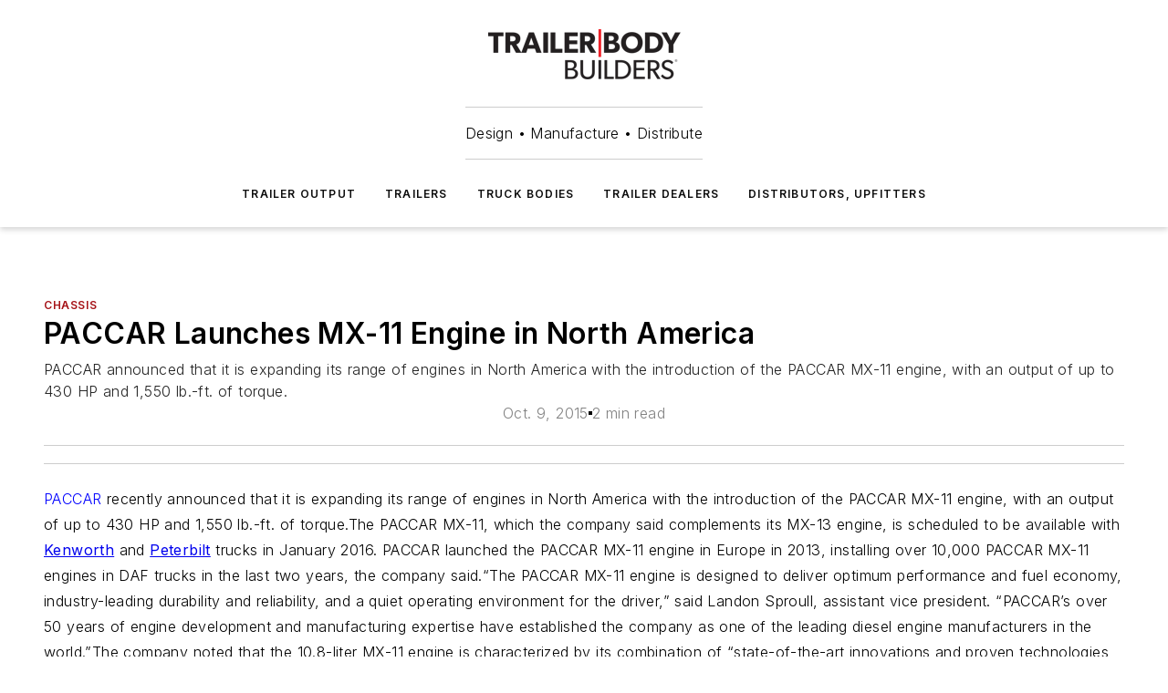

--- FILE ---
content_type: text/html;charset=utf-8
request_url: https://www.trailer-bodybuilders.com/chassis/article/21739871/paccar-launches-mx-11-engine-in-north-america
body_size: 42879
content:
<!DOCTYPE html><html  lang="en"><head><meta charset="utf-8"><meta name="viewport" content="width=device-width, initial-scale=1, shrink-to-fit=no"><script type="text/javascript" src="/ruxitagentjs_ICA7NVfqrux_10327251022105625.js" data-dtconfig="rid=RID_-750062802|rpid=-128496902|domain=trailer-bodybuilders.com|reportUrl=/rb_bf25051xng|app=ea7c4b59f27d43eb|cuc=ll64881i|owasp=1|mel=100000|expw=1|featureHash=ICA7NVfqrux|dpvc=1|lastModification=1765214479370|tp=500,50,0|rdnt=1|uxrgce=1|srbbv=2|agentUri=/ruxitagentjs_ICA7NVfqrux_10327251022105625.js"></script><script type="importmap">{"imports":{"#entry":"/_nuxt/DQciwgEn.js"}}</script><title>PACCAR Launches MX-11 Engine in North America | Trailer Body Builders</title><link href="https://fonts.gstatic.com" rel="preconnect"><link href="https://cdn.cookielaw.org" rel="preconnect"><link href="https://gemenon.graphql.aspire-ebm.com" rel="preconnect"><style type="text/css">
            :root {
              --spacing-unit: 6px;
--spacing: 48px;
--color-line: #CDCDCD;
--color-primary-main: #a61419;
--color-primary-container: #d8d8d8;
--color-on-primary-container: #820f14;
--color-secondary-main: #404040;
--color-secondary-container: #f5f5f5;
--color-on-secondary-container: #1a1a1a;
--color-black: #0d0d0d;
--color-white: #ffffff;
--color-grey: #b2c3ce;
--color-light-grey: #e0e0e0;
--primary-font-family: Inter;
--site-max-width: 1300px;
            }
          </style><style>@media (max-width:760px){.mobile-hidden{display:none!important}}.admin-layout a{color:#3867a6}.admin-layout .vs__dropdown-toggle{background:#fff;border:1px solid #9da4b0}.ebm-layout{overflow-anchor:none;width:100%}</style><style>@media (max-width:760px){.mobile-hidden[data-v-45fa8452]{display:none!important}}.admin-layout a[data-v-45fa8452]{color:#3867a6}.admin-layout .vs__dropdown-toggle[data-v-45fa8452]{background:#fff;border:1px solid #9da4b0}.ebm-page[data-v-45fa8452]{display:flex;flex-direction:column;font-family:Arial}.ebm-page .hasToolbar[data-v-45fa8452]{max-width:calc(100% - 49px)}.ebm-page__layout[data-v-45fa8452]{z-index:2}.ebm-page__layout[data-v-45fa8452],.ebm-page__page[data-v-45fa8452]{flex:1;pointer-events:none;position:relative}.ebm-page__page[data-v-45fa8452]{display:flex;flex-direction:column;z-index:1}.ebm-page__main[data-v-45fa8452]{flex:1;margin:auto;width:100%}.ebm-page__content[data-v-45fa8452]{padding:0;pointer-events:all}@media (min-width:600px){.ebm-page__content[data-v-45fa8452]{padding:"0 10px"}}.ebm-page__reskin-background[data-v-45fa8452]{background-position:top;background-repeat:no-repeat;background-size:cover;height:100%;left:0;overflow:hidden;position:fixed;top:0;width:100%;z-index:0}.ebm-page__reskin-ad[data-v-45fa8452]{padding:1.5rem 0;position:relative;text-align:center;z-index:1}.ebm-page__siteskin-ad[data-v-45fa8452]{margin-top:24px;pointer-events:all;position:fixed;transition:all 125ms;z-index:100}.ebm-page__siteskin-ad__left[data-v-45fa8452]{right:50%}@media (max-width:1636px){.ebm-page__siteskin-ad__left[data-v-45fa8452]{display:none}}.ebm-page__siteskin-ad__right[data-v-45fa8452]{left:50%}@media (max-width:1636px){.ebm-page__siteskin-ad__right[data-v-45fa8452]{display:none}}.ebm-page .ebm-page__primary[data-v-45fa8452]{margin-top:0}.ebm-page .page-content-wrapper[data-v-45fa8452]{margin:auto;width:100%}.ebm-page .load-more[data-v-45fa8452]{padding:10px 0;pointer-events:all;text-align:center;width:100%}.ebm-page .load-more[data-v-45fa8452]>*{margin:auto;padding:0 5px}.ebm-page .load-more .label[data-v-45fa8452]{display:flex;flex-direction:row}.ebm-page .load-more .label[data-v-45fa8452]>*{margin:0 5px}.ebm-page .footer[data-v-45fa8452]{position:relative}.ebm-page .ebm-page__primary[data-v-45fa8452]{margin-top:calc(var(--spacing)/2)}.ebm-page .ebm-page__content[data-v-45fa8452]{display:flex;flex-direction:column;gap:var(--spacing);margin:0!important}.ebm-page .ebm-page__content[data-v-45fa8452]>*{position:relative}.ebm-page .ebm-page__content[data-v-45fa8452]>:after{background-color:var(--color-line);bottom:auto;bottom:calc(var(--spacing)*-.5*1);content:"";height:1px;left:0;position:absolute;right:0}.ebm-page .ebm-page__content[data-v-45fa8452]>:last-child:after{display:none}.ebm-page .page-content-wrapper[data-v-45fa8452]{display:flex;flex-direction:column;gap:var(--spacing);max-width:var(--site-max-width);padding:0 calc(var(--spacing)/2)}@media (min-width:800px){.ebm-page .page-content-wrapper[data-v-45fa8452]{padding:0 var(--spacing)}}.ebm-page .page-content-wrapper[data-v-45fa8452]>*{position:relative}.ebm-page .page-content-wrapper[data-v-45fa8452]>:after{background-color:var(--color-line);bottom:auto;bottom:calc(var(--spacing)*-.5*1);content:"";height:1px;left:0;position:absolute;right:0}.ebm-page .page-content-wrapper[data-v-45fa8452]>:last-child:after{display:none}.ebm-page .load-more[data-v-45fa8452]{padding:0}.ebm-page .secondary-pages .page-content-wrapper[data-v-45fa8452],.ebm-page.full-width .page-content-wrapper[data-v-45fa8452]{max-width:100%!important;padding:0!important}.ebm-page .secondary-pages .ebm-page__primary[data-v-45fa8452],.ebm-page.full-width .ebm-page__primary[data-v-45fa8452]{margin-top:0!important}@media print{.ebm-page__page[data-v-45fa8452]{display:block}}</style><style>@media (max-width:760px){.mobile-hidden[data-v-06639cce]{display:none!important}}.admin-layout a[data-v-06639cce]{color:#3867a6}.admin-layout .vs__dropdown-toggle[data-v-06639cce]{background:#fff;border:1px solid #9da4b0}#header-leaderboard-ad[data-v-06639cce]{align-items:center;display:flex;justify-content:center;padding:1rem}</style><style>html{scroll-padding-top:calc(var(--header-height) + 16px)}</style><style>@media (max-width:760px){.mobile-hidden[data-v-b96d99b2]{display:none!important}}.admin-layout a[data-v-b96d99b2]{color:#3867a6}.admin-layout .vs__dropdown-toggle[data-v-b96d99b2]{background:#fff;border:1px solid #9da4b0}header[data-v-b96d99b2]{bottom:0;margin:auto;position:sticky;top:0;transition:top .5s cubic-bezier(.645,.045,.355,1);z-index:50}header .reskin-ad[data-v-b96d99b2]{padding:1.5rem 0;text-align:center}.navbar[data-v-b96d99b2]{background-color:#fff;box-shadow:0 3px 6px #00000029;left:0;opacity:1;padding-bottom:2rem;padding-top:2rem;right:0}.navbar .content[data-v-b96d99b2]{margin:auto;max-width:var(--site-max-width);padding:0 calc(var(--spacing)/2)}@media (min-width:800px){.navbar .content[data-v-b96d99b2]{padding:0 var(--spacing)}}.top-navbar[data-v-b96d99b2]{align-items:center;display:flex;justify-content:space-between}@media (max-width:900px){.logo[data-v-b96d99b2]{flex-grow:1}.logo img[data-v-b96d99b2]{max-width:180px}}@media (max-width:450px){.logo img[data-v-b96d99b2]{max-width:140px}}@media (max-width:370px){.logo img[data-v-b96d99b2]{max-width:120px}}@media (max-width:350px){.logo img[data-v-b96d99b2]{max-width:100px}}.bottom-navbar[data-v-b96d99b2]{max-height:100px;overflow:visible;transition:all .15s cubic-bezier(.86,0,.07,1)}.bottom-navbar.hidden[data-v-b96d99b2]{max-height:0;overflow:hidden;transform:scale(0)}.actions[data-v-b96d99b2]{align-items:center;-moz-column-gap:.5rem;column-gap:.5rem;display:flex;flex-basis:0;flex-grow:1}@media (max-width:900px){.actions[data-v-b96d99b2]{flex-basis:auto;flex-grow:0}}.actions.left[data-v-b96d99b2]{justify-content:left}.actions.right[data-v-b96d99b2]{-moz-column-gap:0;column-gap:0;justify-content:right}.actions .login-container[data-v-b96d99b2]{display:flex;gap:16px}@media (max-width:900px){.actions .login-container[data-v-b96d99b2]{gap:8px}}@media (max-width:450px){.actions .login-container[data-v-b96d99b2]{gap:4px}}@media (max-width:900px){.search-icon[data-v-b96d99b2]{display:none}}.cta[data-v-b96d99b2]{border-bottom:1px solid var(--color-line);border-top:1px solid var(--color-line);margin:1.5rem auto auto;width:-moz-fit-content;width:fit-content}@media (max-width:900px){.cta[data-v-b96d99b2]{display:none}}.sub-menu[data-v-b96d99b2]{align-items:center;display:flex;justify-content:center;list-style:none;margin-top:1.5rem;padding:0;white-space:nowrap}@media (max-width:1000px){.sub-menu[data-v-b96d99b2]{display:none}}.sub-menu-item[data-v-b96d99b2]{margin-left:1rem;margin-right:1rem}.menu-item[data-v-b96d99b2],.sub-menu-link[data-v-b96d99b2]{color:var(--color-black);font-size:.75rem;font-weight:600;letter-spacing:.1em;text-transform:uppercase}.popover-menu[data-v-b96d99b2]{align-items:flex-start;background-color:#fff;box-shadow:0 3px 6px #00000029;display:flex;flex-direction:column;justify-content:left;padding:1.5rem;text-align:left;width:200px}.popover-menu .menu-item[data-v-b96d99b2]{align-items:center;display:flex;margin-bottom:1rem}.popover-menu .menu-item .icon[data-v-b96d99b2]{margin-right:1rem}</style><style>@media (max-width:760px){.mobile-hidden{display:none!important}}.admin-layout a{color:#3867a6}.admin-layout .vs__dropdown-toggle{background:#fff;border:1px solid #9da4b0}.ebm-icon{cursor:pointer}.ebm-icon .tooltip-wrapper{display:block}.ebm-icon.disabled{cursor:not-allowed}.ebm-icon.arrowUp{margin-top:3px}.ebm-icon.arrowDown{margin-top:-5px;transform:rotate(180deg)}.ebm-icon.loading{animation-duration:2s;animation-iteration-count:infinite;animation-name:spin;animation-timing-function:linear}.ebm-icon.label{align-items:center;display:flex;flex-direction:column;font-size:.8em;justify-content:center;padding:0 5px}@keyframes spin{0%{transform:rotate(0)}to{transform:rotate(1turn)}}.ebm-icon .icon,.ebm-icon svg{display:block}</style><style>@media (max-width:760px){.mobile-hidden{display:none!important}}.admin-layout a{color:#3867a6}.admin-layout .vs__dropdown-toggle{background:#fff;border:1px solid #9da4b0}.ebm-mega-menu{background-color:var(--color-black);color:#fff;container-type:inline-size;display:none;height:100%;left:0;opacity:0;overflow:auto;position:fixed;text-align:center;top:0;transition-behavior:allow-discrete;transition-duration:.3s;transition-property:overlay display opacity;width:100%}.ebm-mega-menu.cms-user-logged-in{left:49px;width:calc(100% - 49px)}.ebm-mega-menu.open{display:block;opacity:1}@starting-style{.ebm-mega-menu.open{opacity:0}}@container (max-width: 750px){.ebm-mega-menu .mega-menu-header{display:flex}}.ebm-mega-menu .mega-menu-header .icon{margin-left:30px;margin-top:40px;width:24px}.ebm-mega-menu .mega-menu-header .logo{height:35px;max-width:100%}@container (min-width: 750px){.ebm-mega-menu .mega-menu-header .logo{height:50px;margin-bottom:30px}}@container (max-width: 750px){.ebm-mega-menu .mega-menu-header .logo{margin-top:20px}.ebm-mega-menu .mega-menu-header .logo img{height:auto;margin-left:5px;max-width:140px}}.ebm-mega-menu .mega-menu-container{margin:auto}@container (min-width: 750px){.ebm-mega-menu .mega-menu-container{max-width:850px;width:100%}}.ebm-mega-menu .mega-menu-container .search-field{padding-bottom:50px}@container (max-width: 900px){.ebm-mega-menu .mega-menu-container .search-field{margin-left:calc(var(--spacing)/2);margin-right:calc(var(--spacing)/2)}}.ebm-mega-menu .mega-menu-container .nav-links{display:grid;gap:calc(var(--spacing)/2);grid-template-columns:1fr;position:relative}.ebm-mega-menu .mega-menu-container .nav-links:after{background-color:var(--color-line);bottom:auto;bottom:calc(var(--spacing)*-.5*1);content:"";height:1px;left:0;position:absolute;right:0}.ebm-mega-menu .mega-menu-container .nav-links:last-child:after{display:none}@container (max-width: 900px){.ebm-mega-menu .mega-menu-container .nav-links{margin-left:calc(var(--spacing)/2);margin-right:calc(var(--spacing)/2)}}@container (min-width: 750px){.ebm-mega-menu .mega-menu-container .nav-links{gap:calc(var(--spacing)*2);grid-template-columns:1fr 1fr 1fr;padding-bottom:var(--spacing)}}.ebm-mega-menu .mega-menu-container .nav-links .section{display:flex;flex-direction:column;font-weight:400;list-style:none;text-align:center}@container (max-width: 750px){.ebm-mega-menu .mega-menu-container .nav-links .section{gap:5px;padding-top:30px;position:relative}.ebm-mega-menu .mega-menu-container .nav-links .section:after{background-color:var(--color-line);bottom:auto;bottom:calc(var(--spacing)*-.5*1);content:"";height:1px;left:0;position:absolute;right:0}.ebm-mega-menu .mega-menu-container .nav-links .section:last-child:after{display:none}.ebm-mega-menu .mega-menu-container .nav-links .section:first-child{padding-top:15px}}@container (min-width: 750px){.ebm-mega-menu .mega-menu-container .nav-links .section{border-bottom:none;font-size:1.25rem;gap:16px;position:relative;text-align:left}.ebm-mega-menu .mega-menu-container .nav-links .section:after{background-color:var(--color-line);bottom:0;content:"";height:100%;left:auto;position:absolute;right:calc(var(--spacing)*-.5*2);top:0;width:1px}.ebm-mega-menu .mega-menu-container .nav-links .section:last-child:after{display:none}}.ebm-mega-menu .mega-menu-container .nav-links .section a{color:#fff}.ebm-mega-menu .mega-menu-container .nav-links .section .title{font-size:.75rem;font-weight:400;text-transform:uppercase}.ebm-mega-menu .mega-menu-container .affiliate-links{display:flex;justify-content:center;margin-top:var(--spacing);padding:calc(var(--spacing)*.5);position:relative}.ebm-mega-menu .mega-menu-container .affiliate-links:after{background-color:var(--color-line);bottom:auto;bottom:calc(var(--spacing)*-.5*1);content:"";height:1px;left:0;position:absolute;right:0}.ebm-mega-menu .mega-menu-container .affiliate-links:last-child:after{display:none}.ebm-mega-menu .mega-menu-container .affiliate-links .ebm-affiliated-brands-direction{flex-direction:column;gap:calc(var(--spacing)*.5)}.ebm-mega-menu .mega-menu-container .social-links{align-items:center;display:flex;flex-direction:column;font-size:.75rem;justify-content:center;margin-top:var(--spacing);padding:calc(var(--spacing)*.5);text-transform:uppercase}.ebm-mega-menu .mega-menu-container .social-links .socials{gap:16px;margin:16px 16px 24px}</style><style>@media (max-width:760px){.mobile-hidden{display:none!important}}.admin-layout a{color:#3867a6}.admin-layout .vs__dropdown-toggle{background:#fff;border:1px solid #9da4b0}.ebm-search-field{container-type:inline-size;position:relative}.ebm-search-field .input{padding:10px 0;position:relative;width:100%}.ebm-search-field .input .icon{bottom:0;height:24px;margin:auto;position:absolute;right:.5rem;top:0}.ebm-search-field .input .clear-icon{bottom:0;height:24px;margin:auto;position:absolute;right:2.5rem;top:0}.ebm-search-field .input input{background-color:var(--c4e26338);border:1px solid var(--7798abdd);border-radius:5px;color:var(--0c12ecfc);font-size:1em;padding:1rem 8px 1rem 20px;width:100%}.ebm-search-field .sponsor-container{align-items:center;display:flex;font-size:.5rem;gap:5px;height:24px;margin:auto;position:absolute;right:10%;top:20%}@container (max-width: 750px){.ebm-search-field .sponsor-container{justify-content:flex-end;padding:10px 15px 0 0;position:static}}.ebm-search-field input[type=search]::-webkit-search-cancel-button,.ebm-search-field input[type=search]::-webkit-search-decoration{-webkit-appearance:none;appearance:none}</style><style>@media (max-width:760px){.mobile-hidden[data-v-3823c912]{display:none!important}}.admin-layout a[data-v-3823c912]{color:#3867a6}.admin-layout .vs__dropdown-toggle[data-v-3823c912]{background:#fff;border:1px solid #9da4b0}.ebm-affiliated-brands[data-v-3823c912]{display:flex;flex-direction:row;font-size:.75rem}.ebm-affiliated-brands__label[data-v-3823c912]{display:block;padding:0 calc(var(--spacing)/2)}.ebm-affiliated-brands__links[data-v-3823c912]{display:flex;flex-direction:row;flex-wrap:wrap;justify-content:center}.ebm-affiliated-brands__links>div[data-v-3823c912]{padding:0 calc(var(--spacing)/4)}.ebm-affiliated-brands__links>div a[data-v-3823c912]{color:var(--link-color);font-weight:600}</style><style>@media (max-width:760px){.mobile-hidden[data-v-8e92f456]{display:none!important}}.admin-layout a[data-v-8e92f456]{color:#3867a6}.admin-layout .vs__dropdown-toggle[data-v-8e92f456]{background:#fff;border:1px solid #9da4b0}.ebm-socials[data-v-8e92f456]{display:flex;flex-wrap:wrap}.ebm-socials__icon[data-v-8e92f456]{cursor:pointer;margin-right:7px;text-decoration:none}.ebm-socials .text[data-v-8e92f456]{height:0;overflow:hidden;text-indent:-9999px}</style><style>@media (max-width:760px){.mobile-hidden{display:none!important}}.admin-layout a{color:#3867a6}.admin-layout .vs__dropdown-toggle{background:#fff;border:1px solid #9da4b0}.ebm-ad-target__outer{display:flex;height:auto;justify-content:center;max-width:100%;width:100%}.ebm-ad-target__inner{align-items:center;display:flex}.ebm-ad-target img{max-width:100%}.ebm-ad-target iframe{box-shadow:0 .125rem .25rem #00000013}</style><style>@media (max-width:760px){.mobile-hidden[data-v-4c12f864]{display:none!important}}.admin-layout a[data-v-4c12f864]{color:#3867a6}.admin-layout .vs__dropdown-toggle[data-v-4c12f864]{background:#fff;border:1px solid #9da4b0}#sticky-bottom-ad[data-v-4c12f864]{align-items:center;background:#000000bf;display:flex;justify-content:center;left:0;padding:8px;position:fixed;right:0;z-index:999}#sticky-bottom-ad .close-button[data-v-4c12f864]{background:none;border:0;color:#fff;cursor:pointer;font-weight:900;margin:8px;position:absolute;right:0;top:0}.slide-up-enter[data-v-4c12f864],.slide-up-leave-to[data-v-4c12f864]{opacity:0;transform:translateY(200px)}.slide-up-enter-active[data-v-4c12f864]{transition:all .25s ease-out}.slide-up-leave-active[data-v-4c12f864]{transition:all .25s ease-in}</style><style>@media (max-width:760px){.mobile-hidden[data-v-0622f0e1]{display:none!important}}.admin-layout a[data-v-0622f0e1]{color:#3867a6}.admin-layout .vs__dropdown-toggle[data-v-0622f0e1]{background:#fff;border:1px solid #9da4b0}.grid[data-v-0622f0e1]{container-type:inline-size;margin:auto}.grid .grid-row[data-v-0622f0e1]{position:relative}.grid .grid-row[data-v-0622f0e1]:after{background-color:var(--color-line);bottom:auto;bottom:calc(var(--spacing)*-.5*1);content:"";height:1px;left:0;position:absolute;right:0}.grid .grid-row.hide-bottom-border[data-v-0622f0e1]:after,.grid .grid-row[data-v-0622f0e1]:last-child:after{display:none}@container (width >= 750px){.grid .grid-row.mobile-only[data-v-0622f0e1]{display:none}}@container (width < 750px){.grid .grid-row.exclude-mobile[data-v-0622f0e1]{display:none}}</style><style>@media (max-width:760px){.mobile-hidden[data-v-840eddae]{display:none!important}}.admin-layout a[data-v-840eddae]{color:#3867a6}.admin-layout .vs__dropdown-toggle[data-v-840eddae]{background:#fff;border:1px solid #9da4b0}.web-row[data-v-840eddae]{container-type:inline-size}.web-row .row[data-v-840eddae]{--col-size:calc(50% - var(--spacing)*1/2);display:grid;padding-bottom:0ver;padding-top:0;width:100%}@media (min-width:750px){.web-row .row[data-v-840eddae]{padding-left:0;padding-right:0}}@media (min-width:500px){.web-row .row.restricted[data-v-840eddae]{margin:auto;max-width:66%}}.web-row .row .column-wrapper[data-v-840eddae]{display:flex;order:0;width:100%}.web-row .row.largest_first.layout1_2 .column-wrapper[data-v-840eddae]:nth-child(2),.web-row .row.largest_first.layout1_2_1 .column-wrapper[data-v-840eddae]:nth-child(2),.web-row .row.largest_first.layout1_3 .column-wrapper[data-v-840eddae]:nth-child(2){order:-1}@container (min-width: 750px){.web-row .row.layout1_1[data-v-840eddae]{display:grid;grid-template-columns:minmax(0,1fr) minmax(0,1fr)}.web-row .row.layout1_1 .column-wrapper[data-v-840eddae]{position:relative}.web-row .row.layout1_1 .column-wrapper[data-v-840eddae]:after{background-color:var(--color-line);bottom:0;content:"";height:100%;left:auto;position:absolute;right:calc(var(--spacing)*-.5*1);top:0;width:1px}.web-row .row.layout1_1 .column-wrapper[data-v-840eddae]:last-child:after{display:none}.web-row .row.layout1_2[data-v-840eddae]{display:grid;grid-template-columns:minmax(0,var(--col-size)) minmax(0,var(--col-size))}.web-row .row.layout1_2 .column-wrapper[data-v-840eddae]{position:relative}.web-row .row.layout1_2 .column-wrapper[data-v-840eddae]:after{background-color:var(--color-line);bottom:0;content:"";height:100%;left:auto;position:absolute;right:calc(var(--spacing)*-.5*1);top:0;width:1px}.web-row .row.layout1_2 .column-wrapper[data-v-840eddae]:last-child:after{display:none}.web-row .row.layout1_2 .column-wrapper[data-v-840eddae]:nth-child(2){order:0!important}}@container (min-width: 1050px){.web-row .row.layout1_2[data-v-840eddae]{--col-size:calc(33.33333% - var(--spacing)*2/3);grid-template-columns:var(--col-size) calc(var(--col-size)*2 + var(--spacing))}}@container (min-width: 750px){.web-row .row.layout2_1[data-v-840eddae]{display:grid;grid-template-columns:minmax(0,var(--col-size)) minmax(0,var(--col-size))}.web-row .row.layout2_1 .column-wrapper[data-v-840eddae]{position:relative}.web-row .row.layout2_1 .column-wrapper[data-v-840eddae]:after{background-color:var(--color-line);bottom:0;content:"";height:100%;left:auto;position:absolute;right:calc(var(--spacing)*-.5*1);top:0;width:1px}.web-row .row.layout2_1 .column-wrapper[data-v-840eddae]:last-child:after{display:none}}@container (min-width: 1050px){.web-row .row.layout2_1[data-v-840eddae]{--col-size:calc(33.33333% - var(--spacing)*2/3);grid-template-columns:calc(var(--col-size)*2 + var(--spacing)) var(--col-size)}}@container (min-width: 1100px){.web-row .row.layout1_1_1[data-v-840eddae]{--col-size:calc(33.33333% - var(--spacing)*2/3);display:grid;grid-template-columns:minmax(0,var(--col-size)) minmax(0,var(--col-size)) minmax(0,var(--col-size))}.web-row .row.layout1_1_1 .column-wrapper[data-v-840eddae]{position:relative}.web-row .row.layout1_1_1 .column-wrapper[data-v-840eddae]:after{background-color:var(--color-line);bottom:0;content:"";height:100%;left:auto;position:absolute;right:calc(var(--spacing)*-.5*1);top:0;width:1px}.web-row .row.layout1_1_1 .column-wrapper[data-v-840eddae]:last-child:after{display:none}}</style><style>@media (max-width:760px){.mobile-hidden{display:none!important}}.admin-layout a{color:#3867a6}.admin-layout .vs__dropdown-toggle{background:#fff;border:1px solid #9da4b0}.web-grid-title{align-items:center;container-type:inline-size;font-family:var(--primary-font-family);margin-bottom:calc(var(--spacing)/2);max-width:100%;width:100%}.web-grid-title .title{display:flex;flex:1 0 auto;font-size:1.9rem;font-weight:600;gap:var(--spacing-unit);letter-spacing:-.01em;line-height:40px;max-width:100%;overflow:hidden;text-overflow:ellipsis}.web-grid-title .title .grid-title-image-icon{height:23px;margin-top:8px}.web-grid-title.has-link .title{max-width:calc(100% - 100px)}.web-grid-title .divider{background-color:var(--color-line);height:1px;width:100%}.web-grid-title .view-more{color:var(--color-primary-main);cursor:primary;flex:0 1 auto;font-size:.75rem;font-weight:600;letter-spacing:.05em;line-height:18px;text-transform:uppercase;white-space:nowrap}@container (max-width: 500px){.web-grid-title .view-more{display:none}}.web-grid-title.primary{display:flex;gap:5px}.web-grid-title.primary .topbar,.web-grid-title.secondary .divider,.web-grid-title.secondary .view-more{display:none}.web-grid-title.secondary .topbar{background-color:var(--color-primary-main);height:8px;margin-bottom:calc(var(--spacing)/3);width:80px}</style><style>@media (max-width:760px){.mobile-hidden[data-v-2e2a3563]{display:none!important}}.admin-layout a[data-v-2e2a3563]{color:#3867a6}.admin-layout .vs__dropdown-toggle[data-v-2e2a3563]{background:#fff;border:1px solid #9da4b0}.column[data-v-2e2a3563]{align-items:stretch;display:flex;flex-wrap:wrap;height:100%;position:relative}.column[data-v-2e2a3563],.column .standard-blocks[data-v-2e2a3563],.column .sticky-blocks[data-v-2e2a3563]{width:100%}.column.block-align-center[data-v-2e2a3563]{align-items:center;justify-content:center}.column.block-align-top[data-v-2e2a3563]{align-items:top;flex-direction:column}.column.block-align-sticky[data-v-2e2a3563]{align-items:start;display:block;justify-content:center}.column.block-align-equalize[data-v-2e2a3563]{align-items:stretch}.column .sticky-blocks.has-standard[data-v-2e2a3563]{margin-top:var(--spacing)}.column .block-wrapper[data-v-2e2a3563]{max-width:100%;position:relative}.column .block-wrapper[data-v-2e2a3563]:after{background-color:var(--color-line);bottom:auto;bottom:calc(var(--spacing)*-.5*1);content:"";height:1px;left:0;position:absolute;right:0}.column .block-wrapper.hide-bottom-border[data-v-2e2a3563]:after,.column .block-wrapper[data-v-2e2a3563]:last-child:after,.column .standard-blocks:not(.has-sticky) .block-wrapper[data-v-2e2a3563]:last-child:after,.column .sticky-blocks .block-wrapper[data-v-2e2a3563]:last-child:after{display:none}@media print{.column[data-v-2e2a3563]{height:auto}}</style><style>@media (max-width:760px){.mobile-hidden[data-v-a4efc542]{display:none!important}}.admin-layout a[data-v-a4efc542]{color:#3867a6}.admin-layout .vs__dropdown-toggle[data-v-a4efc542]{background:#fff;border:1px solid #9da4b0}.block[data-v-a4efc542]{display:flex;flex-direction:column;overflow:visible;width:100%}.block .block-title[data-v-a4efc542]{margin-bottom:calc(var(--spacing)/2)}.block .above-cta[data-v-a4efc542]{height:100%}.block .title[data-v-a4efc542]{font-size:1rem;line-height:1rem;text-transform:uppercase}.block .title a[data-v-a4efc542]{color:inherit;text-decoration:none}.block .title a[data-v-a4efc542]:hover{text-decoration:underline}.block .title template[data-v-a4efc542]{display:inline-block}.block .content[data-v-a4efc542]{display:flex;width:100%}.block .cta[data-v-a4efc542]{align-items:center;display:flex;flex-direction:column;font-size:1rem;gap:calc(var(--spacing)/2);justify-content:space-between}@container (width > 500px){.block .cta[data-v-a4efc542]{flex-direction:row}}</style><style>@media (max-width:760px){.mobile-hidden[data-v-3dec0756]{display:none!important}}.admin-layout a[data-v-3dec0756]{color:#3867a6}.admin-layout .vs__dropdown-toggle[data-v-3dec0756]{background:#fff;border:1px solid #9da4b0}.ebm-button-wrapper[data-v-3dec0756]{display:inline-block}.ebm-button-wrapper .ebm-button[data-v-3dec0756]{border:1px solid;border-radius:.1rem;cursor:pointer;display:block;font-weight:600;outline:none;text-transform:uppercase;width:100%}.ebm-button-wrapper .ebm-button .content[data-v-3dec0756]{align-items:center;display:flex;gap:var(--spacing-unit);justify-content:center}.ebm-button-wrapper .ebm-button .content.icon-right[data-v-3dec0756]{flex-direction:row-reverse}.ebm-button-wrapper .ebm-button[data-v-3dec0756]:focus,.ebm-button-wrapper .ebm-button[data-v-3dec0756]:hover{box-shadow:0 0 .1rem #3e5d8580;filter:contrast(125%)}.ebm-button-wrapper .ebm-button[data-v-3dec0756]:active{box-shadow:0 0 .3rem #1c417280}.ebm-button-wrapper .ebm-button[data-v-3dec0756]:active:after{height:200px;width:200px}.ebm-button-wrapper .ebm-button--small[data-v-3dec0756]{font-size:.75rem;padding:.2rem .4rem}.ebm-button-wrapper .ebm-button--medium[data-v-3dec0756]{font-size:.75rem;padding:.3rem .6rem}.ebm-button-wrapper .ebm-button--large[data-v-3dec0756]{font-size:.75rem;line-height:1.25rem;padding:.5rem 1rem}@media (max-width:450px){.ebm-button-wrapper .ebm-button--large[data-v-3dec0756]{padding:.5rem}}.ebm-button-wrapper .ebm-button--fullWidth[data-v-3dec0756]{font-size:1.15rem;margin:0 auto;padding:.5rem 1rem;width:100%}.ebm-button-wrapper.primary .ebm-button[data-v-3dec0756],.ebm-button-wrapper.solid .ebm-button[data-v-3dec0756]{background-color:var(--button-accent-color);border-color:var(--button-accent-color);color:var(--button-text-color)}.ebm-button-wrapper.primary .ebm-button[data-v-3dec0756]:hover,.ebm-button-wrapper.solid .ebm-button[data-v-3dec0756]:hover{text-decoration:underline}.ebm-button-wrapper.hollow .ebm-button[data-v-3dec0756]{background-color:transparent;background-color:#fff;border:1px solid var(--button-accent-color);color:var(--button-accent-color)}.ebm-button-wrapper.hollow .ebm-button[data-v-3dec0756]:hover{text-decoration:underline}.ebm-button-wrapper.borderless .ebm-button[data-v-3dec0756]{background-color:transparent;border-color:transparent;color:var(--button-accent-color)}.ebm-button-wrapper.borderless .ebm-button[data-v-3dec0756]:hover{background-color:var(--button-accent-color);color:#fff;text-decoration:underline}.ebm-button-wrapper .ebm-button[data-v-3dec0756]{transition:all .15s ease-in-out}</style><style>@media (max-width:760px){.mobile-hidden{display:none!important}}.admin-layout a{color:#3867a6}.admin-layout .vs__dropdown-toggle{background:#fff;border:1px solid #9da4b0}.web-footer-new{display:flex;font-size:1rem;font-weight:400;justify-content:center;padding-bottom:calc(var(--spacing)/2);pointer-events:all;width:100%}.web-footer-new a{color:var(--link-color)}.web-footer-new .container{display:flex;justify-content:center;width:100%}.web-footer-new .container .container-wrapper{display:flex;flex-direction:column;gap:var(--spacing);width:100%}@media (min-width:800px){.web-footer-new .container{flex-direction:row}}.web-footer-new .container .row{position:relative;width:100%}.web-footer-new .container .row:after{background-color:var(--color-line);bottom:auto;bottom:calc(var(--spacing)*-.5*1);content:"";height:1px;left:0;position:absolute;right:0}.web-footer-new .container .row:last-child:after{display:none}.web-footer-new .container .row.full-width{justify-items:center}.web-footer-new .container .column-wrapper{display:grid;gap:var(--spacing);grid-template-columns:1fr}.web-footer-new .container .column-wrapper.full-width{max-width:var(--site-max-width)!important;padding:0 calc(var(--spacing)*1.5);width:100%}.web-footer-new .container .column-wrapper .col{align-items:center;display:flex;flex-direction:column;gap:calc(var(--spacing)/4);justify-content:center;margin:0 auto;max-width:80%;position:relative;text-align:center}.web-footer-new .container .column-wrapper .col:after{background-color:var(--color-line);bottom:auto;bottom:calc(var(--spacing)*-.5*1);content:"";height:1px;left:0;position:absolute;right:0}.web-footer-new .container .column-wrapper .col:last-child:after{display:none}.web-footer-new .container .column-wrapper .col.valign-middle{align-self:center}@media (min-width:800px){.web-footer-new .container .column-wrapper{align-items:start;gap:var(--spacing)}.web-footer-new .container .column-wrapper.cols1_1_1{grid-template-columns:1fr 1fr 1fr}.web-footer-new .container .column-wrapper.cols1_1{grid-template-columns:1fr 1fr}.web-footer-new .container .column-wrapper .col{align-items:start;max-width:100%;position:relative;text-align:left}.web-footer-new .container .column-wrapper .col:after{background-color:var(--color-line);bottom:0;content:"";height:100%;left:auto;position:absolute;right:calc(var(--spacing)*-.5*1);top:0;width:1px}.web-footer-new .container .column-wrapper .col:last-child:after{display:none}}.web-footer-new .corporatelogo{align-self:center;filter:brightness(0);height:auto;margin-right:var(--spacing-unit);width:100px}.web-footer-new .menu-copyright{align-items:center;display:flex;flex-direction:column;gap:calc(var(--spacing)/2)}.web-footer-new .menu-copyright.full-width{max-width:var(--site-max-width);padding:0 calc(var(--spacing)*1.5);width:100%}.web-footer-new .menu-copyright .links{display:flex;font-size:.75rem;gap:calc(var(--spacing)/4);list-style:none;margin:0;padding:0}.web-footer-new .menu-copyright .copyright{display:flex;flex-direction:row;flex-wrap:wrap;font-size:.8em;justify-content:center}@media (min-width:800px){.web-footer-new .menu-copyright{flex-direction:row;justify-content:space-between}}.web-footer-new .blocktitle{color:#000;font-size:1.1rem;font-weight:600;width:100%}.web-footer-new .web-affiliated-brands-direction{flex-direction:column}@media (min-width:800px){.web-footer-new .web-affiliated-brands-direction{flex-direction:row}}</style><style>@media (max-width:760px){.mobile-hidden{display:none!important}}.admin-layout a{color:#3867a6}.admin-layout .vs__dropdown-toggle{background:#fff;border:1px solid #9da4b0}.ebm-web-subscribe-wrapper{display:flex;flex-direction:column;height:100%;overflow:auto}.ebm-web-subscribe-content{height:100%;overflow:auto;padding:calc(var(--spacing)*.5) var(--spacing)}@container (max-width: 750px){.ebm-web-subscribe-content{padding-bottom:100%}}.ebm-web-subscribe-content .web-subscribe-header .web-subscribe-title{align-items:center;display:flex;gap:var(--spacing);justify-content:space-between;line-height:normal}.ebm-web-subscribe-content .web-subscribe-header .web-subscribe-title .close-button{align-items:center;cursor:pointer;display:flex;font-size:.75rem;font-weight:600;text-transform:uppercase}.ebm-web-subscribe-content .web-subscribe-header .web-subscribe-subtext{padding-bottom:var(--spacing)}.ebm-web-subscribe-content .web-subscribe-header .newsletter-items{display:grid;gap:10px;grid-template-columns:1fr 1fr}@container (max-width: 750px){.ebm-web-subscribe-content .web-subscribe-header .newsletter-items{grid-template-columns:1fr}}.ebm-web-subscribe-content .web-subscribe-header .newsletter-items .newsletter-item{border:1px solid var(--color-line);display:flex;flex-direction:row;flex-direction:column;gap:1rem;padding:1rem}.ebm-web-subscribe-content .web-subscribe-header .newsletter-items .newsletter-item .newsletter-title{display:flex;font-size:1.25rem;font-weight:600;justify-content:space-between;letter-spacing:-.01em;line-height:25px}.ebm-web-subscribe-content .web-subscribe-header .newsletter-items .newsletter-item .newsletter-description{font-size:1rem;font-weight:400;letter-spacing:.0125em;line-height:24px}.web-subscribe-footer{background-color:#fff;box-shadow:0 4px 16px #00000040;width:100%}.web-subscribe-footer .subscribe-footer-wrapper{padding:var(--spacing)!important}.web-subscribe-footer .subscribe-footer-wrapper .user-info-container{align-items:center;display:flex;justify-content:space-between;padding-bottom:calc(var(--spacing)*.5)}.web-subscribe-footer .subscribe-footer-wrapper .user-info-container .nl-user-info{align-items:center;display:flex;gap:10px}.web-subscribe-footer .subscribe-footer-wrapper .subscribe-login-container .nl-selected{font-size:1.25rem;font-weight:600;margin-bottom:10px}.web-subscribe-footer .subscribe-footer-wrapper .subscribe-login-container .form-fields-setup{display:flex;gap:calc(var(--spacing)*.125);padding-top:calc(var(--spacing)*.5)}@container (max-width: 1050px){.web-subscribe-footer .subscribe-footer-wrapper .subscribe-login-container .form-fields-setup{display:block}}.web-subscribe-footer .subscribe-footer-wrapper .subscribe-login-container .form-fields-setup .web-form-fields{z-index:100}.web-subscribe-footer .subscribe-footer-wrapper .subscribe-login-container .form-fields-setup .web-form-fields .field-label{font-size:.75rem}.web-subscribe-footer .subscribe-footer-wrapper .subscribe-login-container .form-fields-setup .form{display:flex;gap:calc(var(--spacing)*.125)}@container (max-width: 750px){.web-subscribe-footer .subscribe-footer-wrapper .subscribe-login-container .form-fields-setup .form{flex-direction:column;padding-bottom:calc(var(--spacing)*.5)}}.web-subscribe-footer .subscribe-footer-wrapper .subscribe-login-container .form-fields-setup .form .vs__dropdown-menu{max-height:8rem}@container (max-width: 750px){.web-subscribe-footer .subscribe-footer-wrapper .subscribe-login-container .form-fields-setup .form .vs__dropdown-menu{max-height:4rem}}.web-subscribe-footer .subscribe-footer-wrapper .subscribe-login-container .form-fields-setup .subscribe-button{margin-top:calc(var(--spacing)*.5);width:20%}@container (max-width: 1050px){.web-subscribe-footer .subscribe-footer-wrapper .subscribe-login-container .form-fields-setup .subscribe-button{width:100%}}.web-subscribe-footer .subscribe-footer-wrapper .subscribe-login-container .form-fields-setup .subscribe-button .ebm-button{height:3rem}.web-subscribe-footer .subscribe-footer-wrapper .subscribe-login-container .compliance-field{font-size:.75rem;line-height:18px;z-index:-1}.web-subscribe-footer .subscribe-footer-wrapper a{color:#000;text-decoration:underline}.web-subscribe-footer .subscribe-footer-wrapper .subscribe-consent{font-size:.75rem;letter-spacing:.025em;line-height:18px;padding:5px 0}.web-subscribe-footer .subscribe-footer-wrapper .account-check{padding-top:calc(var(--spacing)*.25)}</style><style>@media (max-width:760px){.mobile-hidden{display:none!important}}.admin-layout a{color:#3867a6}.admin-layout .vs__dropdown-toggle{background:#fff;border:1px solid #9da4b0}.ebm-web-pane{container-type:inline-size;height:100%;pointer-events:all;position:fixed;right:0;top:0;width:100%;z-index:100}.ebm-web-pane.hidden{pointer-events:none}.ebm-web-pane.hidden .web-pane-mask{opacity:0}.ebm-web-pane.hidden .contents{max-width:0}.ebm-web-pane .web-pane-mask{background-color:#000;display:table;height:100%;opacity:.8;padding:16px;transition:all .3s ease;width:100%}.ebm-web-pane .contents{background-color:#fff;bottom:0;max-width:1072px;position:absolute;right:0;top:0;transition:all .3s ease;width:100%}.ebm-web-pane .contents.cms-user-logged-in{width:calc(100% - 49px)}.ebm-web-pane .contents .close-icon{cursor:pointer;display:flex;justify-content:flex-end;margin:10px}</style><style>@media (max-width:760px){.mobile-hidden{display:none!important}}.admin-layout a{color:#3867a6}.admin-layout .vs__dropdown-toggle{background:#fff;border:1px solid #9da4b0}.gam-slot-builder{min-width:300px;width:100%}.gam-slot-builder iframe{max-width:100%;overflow:hidden}</style><style>@media (max-width:760px){.mobile-hidden{display:none!important}}.admin-layout a{color:#3867a6}.admin-layout .vs__dropdown-toggle{background:#fff;border:1px solid #9da4b0}.web-content-title-new{display:flex;flex-direction:column;gap:calc(var(--spacing));width:100%}.web-content-title-new>*{position:relative}.web-content-title-new>:after{background-color:var(--color-line);bottom:auto;bottom:calc(var(--spacing)*-.5*1);content:"";height:1px;left:0;position:absolute;right:0}.web-content-title-new>:last-child:after{display:none}.web-content-title-new .above-line{container-type:inline-size;display:flex;flex-direction:column;gap:calc(var(--spacing)/2)}.web-content-title-new .above-line .section-wrapper{display:flex;gap:calc(var(--spacing)/4)}.web-content-title-new .above-line .section-wrapper.center{margin-left:auto;margin-right:auto}.web-content-title-new .above-line .sponsored-label{color:var(--color-primary-main);font-size:.75rem;font-weight:600;letter-spacing:.05rem;text-transform:uppercase}.web-content-title-new .above-line .section{font-size:.75rem;font-weight:600;letter-spacing:.05em;text-transform:uppercase}.web-content-title-new .above-line .event-info{display:flex;flex-direction:column;font-size:.9rem;gap:calc(var(--spacing)/2)}.web-content-title-new .above-line .event-info .column{display:flex;flex-direction:column;font-size:.9rem;gap:calc(var(--spacing)/4);width:100%}.web-content-title-new .above-line .event-info .column .content{display:flex;gap:calc(var(--spacing)/4)}.web-content-title-new .above-line .event-info .column label{flex:0 0 80px;font-weight:600}.web-content-title-new .above-line .event-info>*{position:relative}.web-content-title-new .above-line .event-info>:after{background-color:var(--color-line);bottom:0;content:"";height:100%;left:auto;position:absolute;right:calc(var(--spacing)*-.5*1);top:0;width:1px}.web-content-title-new .above-line .event-info>:last-child:after{display:none}@container (min-width: 600px){.web-content-title-new .above-line .event-info{align-items:center;flex-direction:row;gap:calc(var(--spacing))}.web-content-title-new .above-line .event-info>*{position:relative}.web-content-title-new .above-line .event-info>:after{background-color:var(--color-line);bottom:0;content:"";height:100%;left:auto;position:absolute;right:calc(var(--spacing)*-.5*1);top:0;width:1px}.web-content-title-new .above-line .event-info>:last-child:after{display:none}.web-content-title-new .above-line .event-info .event-location{display:block}}.web-content-title-new .above-line .title-text{font-size:2rem;line-height:1.2}@container (width > 500px){.web-content-title-new .above-line .title-text{font-size:2.75rem}}.web-content-title-new .above-line .author-row{align-items:center;display:flex;flex-direction:column;gap:calc(var(--spacing)/3);justify-content:center}.web-content-title-new .above-line .author-row .all-authors{display:flex;gap:calc(var(--spacing)/3)}.web-content-title-new .above-line .author-row .date-read-time{align-items:center;display:flex;gap:calc(var(--spacing)/3)}.web-content-title-new .above-line .author-row .dot{align-items:center;grid-area:dot}.web-content-title-new .above-line .author-row .dot:after{background-color:#000;content:"";display:block;height:4px;width:4px}.web-content-title-new .above-line .author-row .dot.first{display:none}.web-content-title-new .above-line .author-row .date{grid-area:date}.web-content-title-new .above-line .author-row .read-time{grid-area:read-time}.web-content-title-new .above-line .author-row .date,.web-content-title-new .above-line .author-row .duration,.web-content-title-new .above-line .author-row .read-time{color:#000;opacity:.5}@container (width > 500px){.web-content-title-new .above-line .author-row{flex-direction:row}.web-content-title-new .above-line .author-row .dot.first{display:block}}@container (width > 700px){.web-content-title-new .above-line .author-row{justify-content:flex-start}}.web-content-title-new .above-line .teaser-text{color:#222;font-size:16px;padding-top:8px}@container (width > 500px){.web-content-title-new .above-line .teaser-text{font-size:17px}}@container (width > 700px){.web-content-title-new .above-line .teaser-text{font-size:18px}}@container (width > 1000px){.web-content-title-new .above-line .teaser-text{font-size:19px}}.web-content-title-new .above-line .podcast-series{align-items:center;color:var(--color-primary-main);display:flex;font-size:.85rem;font-weight:500;gap:6px;text-transform:uppercase}.web-content-title-new .below-line{align-items:center;display:flex;justify-content:space-between;width:100%}.web-content-title-new .below-line .print-favorite{display:flex;gap:calc(var(--spacing)/3);justify-content:flex-end}.web-content-title-new .image-wrapper{flex:1 0 auto;width:100%}.web-content-title-new .comment-count{align-items:center;cursor:pointer;display:flex;padding-left:8px}.web-content-title-new .comment-count .viafoura{align-items:center;background-color:transparent!important;display:flex;font-size:16px;font-weight:inherit;padding-left:4px}.web-content-title-new .event-location p{margin:0}.web-content-title-new .highlights h2{margin-bottom:24px}.web-content-title-new .highlights .text{font-size:18px}.web-content-title-new .highlights .text li{margin-bottom:16px}.web-content-title-new .highlights .text li:last-child{margin-bottom:0}.web-content-title-new .author-contributor,.web-content-title-new .company-link{color:#000;display:flex;flex-wrap:wrap}.web-content-title-new .author-contributor a,.web-content-title-new .company-link a{color:inherit!important;font-size:1rem;text-decoration:underline}.web-content-title-new .author-contributor .author{display:flex}.web-content-title-new.center{text-align:center}.web-content-title-new.center .breadcrumb{display:flex;justify-content:center}.web-content-title-new.center .author-row{justify-content:center}</style><style>@media (max-width:760px){.mobile-hidden[data-v-e69042fe]{display:none!important}}.admin-layout a[data-v-e69042fe]{color:#3867a6}.admin-layout .vs__dropdown-toggle[data-v-e69042fe]{background:#fff;border:1px solid #9da4b0}.ebm-share-list[data-v-e69042fe]{display:flex;gap:calc(var(--spacing)/3);list-style:none;overflow:hidden;padding:0;transition:.3s;width:100%}.ebm-share-list li[data-v-e69042fe]{margin:0;padding:0}.ebm-share-item[data-v-e69042fe]{border-radius:4px;cursor:pointer;margin:2px}</style><style>@media (max-width:760px){.mobile-hidden{display:none!important}}.admin-layout a{color:#3867a6}.admin-layout .vs__dropdown-toggle{background:#fff;border:1px solid #9da4b0}.body-block{flex:"1";max-width:100%;width:100%}.body-block .body-content{display:flex;flex-direction:column;gap:calc(var(--spacing)/2);width:100%}.body-block .gate{background:var(--color-secondary-container);border:1px solid var(--color-line);padding:calc(var(--spacing)/2)}.body-block .below-body{border-top:1px solid var(--color-line)}.body-block .below-body .contributors{display:flex;gap:4px;padding-top:calc(var(--spacing)/4)}.body-block .below-body .contributors .contributor{display:flex}.body-block .below-body .ai-attribution{font-size:14px;padding-top:calc(var(--spacing)/4)}.body-block .podcast-player{background-color:var(--color-secondary-container);border:1px solid var(--color-line);border-radius:4px;margin-left:auto!important;margin-right:auto!important;text-align:center;width:100%}.body-block .podcast-player iframe{border:0;width:100%}.body-block .podcast-player .buttons{display:flex;justify-content:center}</style><style>@media (max-width:760px){.mobile-hidden{display:none!important}}.admin-layout a{color:#3867a6}.admin-layout .vs__dropdown-toggle{background:#fff;border:1px solid #9da4b0}.web-body-blocks{--margin:calc(var(--spacing)/2);display:flex;flex-direction:column;gap:15px;max-width:100%;width:100%}.web-body-blocks a{text-decoration:underline}.web-body-blocks .block{container-type:inline-size;font-family:var(--secondary-font);max-width:100%;width:100%}.web-body-blocks .block a{color:var(--link-color)}.web-body-blocks .block .block-title{margin-bottom:calc(var(--spacing)/2)}.web-body-blocks .text{color:inherit;letter-spacing:inherit;margin:auto;max-width:100%}.web-body-blocks img{max-width:100%}.web-body-blocks .iframe{border:0;margin-left:auto!important;margin-right:auto!important;width:100%}.web-body-blocks .facebook .embed,.web-body-blocks .instagram .embed,.web-body-blocks .twitter .embed{max-width:500px}.web-body-blocks .bc-reco-wrapper{padding:calc(var(--spacing)/2)}.web-body-blocks .bc-reco-wrapper .bc-heading{border-bottom:1px solid var(--color-grey);margin-top:0;padding-bottom:calc(var(--spacing)/2);padding-top:0}.web-body-blocks .embed{margin:auto;width:100%}@container (width > 550px){.web-body-blocks .embed.above,.web-body-blocks .embed.below,.web-body-blocks .embed.center,.web-body-blocks .embed.left,.web-body-blocks .embed.right{max-width:calc(50% - var(--margin))}.web-body-blocks .embed.above.small,.web-body-blocks .embed.below.small,.web-body-blocks .embed.center.small,.web-body-blocks .embed.left.small,.web-body-blocks .embed.right.small{max-width:calc(33% - var(--margin))}.web-body-blocks .embed.above.large,.web-body-blocks .embed.below.large,.web-body-blocks .embed.center.large,.web-body-blocks .embed.left.large,.web-body-blocks .embed.right.large{max-width:calc(66% - var(--margin))}.web-body-blocks .embed.above{margin-bottom:var(--margin)}.web-body-blocks .embed.below{margin-top:var(--margin)}.web-body-blocks .embed.left{float:left;margin-right:var(--margin)}.web-body-blocks .embed.right{float:right;margin-left:var(--margin)}}.web-body-blocks .embed.center{clear:both}.web-body-blocks .embed.native{max-width:auto;width:auto}.web-body-blocks .embed.fullWidth{max-width:100%;width:100%}.web-body-blocks .video{margin-top:15px}</style><style>@media (max-width:760px){.mobile-hidden{display:none!important}}.admin-layout a{color:#3867a6}.admin-layout .vs__dropdown-toggle{background:#fff;border:1px solid #9da4b0}.web-html{letter-spacing:inherit;margin:auto;max-width:100%}.web-html .html p:first-child{margin-top:0}.web-html h1,.web-html h2,.web-html h3,.web-html h4,.web-html h5,.web-html h6{margin:revert}.web-html .embedded-image{max-width:40%;width:100%}.web-html .embedded-image img{width:100%}.web-html .left{margin:0 auto 0 0}.web-html .left-wrap{clear:both;float:left;margin:0 1rem 1rem 0}.web-html .right{margin:0 0 0 auto}.web-html .right-wrap{clear:both;float:right;margin:0 0 1rem 1rem}.web-html pre{background-color:#f5f5f5d9;font-family:Courier New,Courier,monospace;padding:4px 8px}.web-html .preview-overlay{background:linear-gradient(180deg,#fff0,#fff);height:125px;margin-bottom:-25px;margin-top:-125px;position:relative;width:100%}.web-html blockquote{background-color:#f8f9fa;border-left:8px solid #dee2e6;line-height:1.5;overflow:hidden;padding:1.5rem}.web-html .pullquote{color:#7c7b7b;float:right;font-size:1.3em;margin:6px 0 6px 12px;max-width:50%;padding:12px 0 12px 12px;position:relative;width:50%}.web-html p:last-of-type{margin-bottom:0}.web-html a{cursor:pointer}</style><style>@media (max-width:760px){.mobile-hidden{display:none!important}}.admin-layout a{color:#3867a6}.admin-layout .vs__dropdown-toggle{background:#fff;border:1px solid #9da4b0}.ebm-ad__embed{clear:both}.ebm-ad__embed>div{border-bottom:1px solid #e0e0e0!important;border-top:1px solid #e0e0e0!important;display:block!important;height:inherit!important;padding:5px 0;text-align:center;width:inherit!important;z-index:1}.ebm-ad__embed>div:before{color:#aaa;content:"ADVERTISEMENT";display:block;font:400 10px/10px Arial,Helvetica,sans-serif}.ebm-ad__embed img{max-width:100%}.ebm-ad__embed iframe{box-shadow:0 .125rem .25rem #00000013;margin:3px 0 10px}</style><style>@media (max-width:760px){.mobile-hidden{display:none!important}}.admin-layout a{color:#3867a6}.admin-layout .vs__dropdown-toggle{background:#fff;border:1px solid #9da4b0}.ebm-web-content-body-sidebars{background-color:var(--color-secondary-container)}.ebm-web-content-body-sidebars .sidebar{border:1px solid var(--color-line);line-height:1.5;padding:20px}.ebm-web-content-body-sidebars .sidebar p:first-child{margin-top:0}.ebm-web-content-body-sidebars .sidebar p:last-child{margin-bottom:0}.ebm-web-content-body-sidebars .sidebar .above{padding-bottom:10px}.ebm-web-content-body-sidebars .sidebar .below{padding-top:10px}</style><style>@media (max-width:760px){.mobile-hidden{display:none!important}}.admin-layout a{color:#3867a6}.admin-layout .vs__dropdown-toggle{background:#fff;border:1px solid #9da4b0}.ebm-web-subscribe{width:100%}.ebm-web-subscribe .web-subscribe-content{align-items:center;display:flex;justify-content:space-between}@container (max-width: 750px){.ebm-web-subscribe .web-subscribe-content{flex-direction:column;text-align:center}}.ebm-web-subscribe .web-subscribe-content .web-subscribe-header{font-size:2rem;font-weight:600;line-height:40px;padding:calc(var(--spacing)*.25);width:80%}@container (max-width: 750px){.ebm-web-subscribe .web-subscribe-content .web-subscribe-header{font-size:1.5rem;padding-top:0}}.ebm-web-subscribe .web-subscribe-content .web-subscribe-header .web-subscribe-subtext{display:flex;font-size:1rem;font-weight:400;padding-top:calc(var(--spacing)*.25)}</style><style>@media (max-width:760px){.mobile-hidden{display:none!important}}.admin-layout a{color:#3867a6}.admin-layout .vs__dropdown-toggle{background:#fff;border:1px solid #9da4b0}.blueconic-recommendations{width:100%}</style><style>@media (max-width:760px){.mobile-hidden{display:none!important}}.admin-layout a{color:#3867a6}.admin-layout .vs__dropdown-toggle{background:#fff;border:1px solid #9da4b0}.blueconic-recommendations{container-type:inline-size}.blueconic-recommendations .featured{border:1px solid var(--color-line);width:100%}.blueconic-recommendations .featured .left,.blueconic-recommendations .featured .right{flex:1 0 50%;padding:calc(var(--spacing)/2)}.blueconic-recommendations .featured .left *,.blueconic-recommendations .featured .right *{color:var(--color-black)}.blueconic-recommendations .featured .left .link:hover,.blueconic-recommendations .featured .right .link:hover{text-decoration:none}.blueconic-recommendations .featured .left{align-items:center;background-color:var(--color-primary-container);display:flex}.blueconic-recommendations .featured .left h2{font-size:1.25rem;font-weight:600}.blueconic-recommendations .featured .right{background-color:var(--color-secondary-container);display:flex;flex-direction:column;gap:calc(var(--spacing)/4)}.blueconic-recommendations .featured .right h2{font-size:1rem}.blueconic-recommendations .featured .right .link{display:flex;font-weight:400;gap:8px}@container (width > 600px){.blueconic-recommendations .featured .left h2{font-size:2rem;line-height:40px}}@container (width > 1000px){.blueconic-recommendations .featured{display:flex}}</style><style>@media (max-width:760px){.mobile-hidden{display:none!important}}.admin-layout a{color:#3867a6}.admin-layout .vs__dropdown-toggle{background:#fff;border:1px solid #9da4b0}.content-list{container-type:inline-size;width:100%}.content-list,.content-list .item-row{align-items:start;display:grid;gap:var(--spacing);grid-template-columns:minmax(0,1fr)}.content-list .item-row{position:relative}.content-list .item-row:after{background-color:var(--color-line);bottom:auto;bottom:calc(var(--spacing)*-.5*1);content:"";height:1px;left:0;position:absolute;right:0}.content-list .item-row:last-child:after{display:none}.content-list .item-row .item{height:100%;position:relative}.content-list .item-row .item:after{background-color:var(--color-line);bottom:auto;bottom:calc(var(--spacing)*-.5*1);content:"";height:1px;left:0;position:absolute;right:0}.content-list .item-row .item:last-child:after{display:none}@container (min-width: 600px){.content-list.multi-col.columns-2 .item-row{grid-template-columns:minmax(0,1fr) minmax(0,1fr)}.content-list.multi-col.columns-2 .item-row .item{position:relative}.content-list.multi-col.columns-2 .item-row .item:after{background-color:var(--color-line);bottom:0;content:"";height:100%;left:auto;position:absolute;right:calc(var(--spacing)*-.5*1);top:0;width:1px}.content-list.multi-col.columns-2 .item-row .item:last-child:after{display:none}}@container (min-width: 750px){.content-list.multi-col.columns-3 .item-row{grid-template-columns:minmax(0,1fr) minmax(0,1fr) minmax(0,1fr)}.content-list.multi-col.columns-3 .item-row .item{position:relative}.content-list.multi-col.columns-3 .item-row .item:after{background-color:var(--color-line);bottom:0;content:"";height:100%;left:auto;position:absolute;right:calc(var(--spacing)*-.5*1);top:0;width:1px}.content-list.multi-col.columns-3 .item-row .item:last-child:after{display:none}}@container (min-width: 900px){.content-list.multi-col.columns-4 .item-row{grid-template-columns:minmax(0,1fr) minmax(0,1fr) minmax(0,1fr) minmax(0,1fr)}.content-list.multi-col.columns-4 .item-row .item{position:relative}.content-list.multi-col.columns-4 .item-row .item:after{background-color:var(--color-line);bottom:0;content:"";height:100%;left:auto;position:absolute;right:calc(var(--spacing)*-.5*1);top:0;width:1px}.content-list.multi-col.columns-4 .item-row .item:last-child:after{display:none}}</style><style>@media (max-width:760px){.mobile-hidden{display:none!important}}.admin-layout a{color:#3867a6}.admin-layout .vs__dropdown-toggle{background:#fff;border:1px solid #9da4b0}.content-item-new{container-type:inline-size;overflow-x:hidden;position:relative;width:100%}.content-item-new .mask{background-color:#00000080;height:100%;left:0;opacity:0;pointer-events:none;position:absolute;top:0;transition:.3s;width:100%;z-index:1}.content-item-new .mask .controls{display:flex;gap:2px;justify-content:flex-end;padding:3px;position:absolute;width:100%}.content-item-new .mask:last-child:after{display:none}.content-item-new.center{text-align:center}.content-item-new.center .section-and-label{justify-content:center}.content-item-new:hover .mask{opacity:1;pointer-events:auto}.content-item-new .image-wrapper{flex:1 0 auto;margin-bottom:calc(var(--spacing)/3);max-width:100%;position:relative}.content-item-new .section-and-label{color:var(--color-primary-main);display:flex;gap:var(--spacing-unit)}.content-item-new .section-and-label .labels,.content-item-new .section-and-label .section-name{color:inherit;display:block;font-family:var(--primary-font-family);font-size:.75rem;font-weight:600;letter-spacing:.05em;line-height:18px;text-decoration:none;text-transform:uppercase}.content-item-new .section-and-label .labels{color:var(--color-grey)}.content-item-new .section-and-label .lock{cursor:unset}.content-item-new.image-left .image-wrapper{margin-right:calc(var(--spacing)/3)}.content-item-new.image-right .image-wrapper{margin-left:calc(var(--spacing)/3)}.content-item-new .text-box{display:flex;flex:1 1 100%;flex-direction:column;gap:calc(var(--spacing)/6)}.content-item-new .text-box .teaser-text{font-family:var(--primary-font-family);font-size:1rem;line-height:24px}@container (min-width: 750px){.content-item-new .text-box{gap:calc(var(--spacing)/3)}}.content-item-new .date-wrapper{display:flex;width:100%}.content-item-new .date{display:flex;flex:1;font-size:.75rem;font-weight:400;gap:10px;letter-spacing:.05em;line-height:150%;opacity:.5}.content-item-new .date.company-link{font-weight:600;opacity:1}.content-item-new .date.right{justify-content:flex-end}.content-item-new .date.upcoming{color:#fff;font-size:.75rem;opacity:1;padding:4px 8px;text-transform:uppercase;white-space:nowrap}.content-item-new .podcast-series{align-items:center;color:var(--color-primary-main);display:flex;font-size:.75rem;font-weight:500;gap:6px;text-transform:uppercase}.content-item-new .byline-group p{margin:0}.content-item-new .title-wrapper{color:inherit!important;text-decoration:none}.content-item-new .title-wrapper:hover{text-decoration:underline}.content-item-new .title-wrapper .title-icon-wrapper{display:flex;gap:8px}.content-item-new .title-wrapper .title-text-wrapper{container-type:inline-size;display:-webkit-box;flex:1;margin:auto;overflow:hidden;text-overflow:ellipsis;-webkit-box-orient:vertical;line-height:normal}.content-item-new .title-wrapper .title-text-wrapper.clamp-headline{-webkit-line-clamp:3}.content-item-new .title-wrapper .title-text-wrapper .lock{float:left;margin:-1px 3px -5px 0}.content-item-new.scale-small .title-wrapper .title-icon-wrapper .icon{height:18px;margin:2px 0}.content-item-new.scale-small .title-wrapper .title-text-wrapper .title-text{font-size:1.25rem}.content-item-new.scale-small.image-left .image-wrapper,.content-item-new.scale-small.image-right .image-wrapper{width:175px}.content-item-new.scale-large .title-wrapper .title-icon-wrapper .icon{height:35px;margin:8px 0}.content-item-new.scale-large .title-wrapper .title-text-wrapper .title-text{font-size:2.75rem}@container (max-width: 500px){.content-item-new.scale-large .title-wrapper .title-text-wrapper .title-text{font-size:2rem}}.content-item-new.scale-large.image-left .image-wrapper,.content-item-new.scale-large.image-right .image-wrapper{width:45%}@container (max-width: 500px){.content-item-new.scale-large.image-left,.content-item-new.scale-large.image-right{display:block!important}.content-item-new.scale-large.image-left .image-wrapper,.content-item-new.scale-large.image-right .image-wrapper{width:100%}}</style><style>@media (max-width:760px){.mobile-hidden{display:none!important}}.admin-layout a{color:#3867a6}.admin-layout .vs__dropdown-toggle{background:#fff;border:1px solid #9da4b0}.web-image{max-width:100%;width:100%}.web-image .ebm-image-wrapper{margin:0;max-width:100%;position:relative;width:100%}.web-image .ebm-image-wrapper .ebm-image{display:block;max-width:100%;width:100%}.web-image .ebm-image-wrapper .ebm-image:not(.native) img{width:100%}.web-image .ebm-image-wrapper .ebm-image img{display:block;height:auto;margin:auto;max-width:100%}.web-image .ebm-image.video-type:after{background-image:url([data-uri]);background-size:contain;content:"";filter:brightness(0) invert(1) drop-shadow(2px 2px 2px rgba(0,0,0,.5));height:50px;left:50%;opacity:.6;position:absolute;top:50%;transform:translate(-50%,-50%);width:50px}.web-image .ebm-icon-wrapper{background-color:#0000004d;border-radius:4px;z-index:3}.web-image .ebm-icon{color:inherit;margin:1px 2px}.web-image .ebm-image-caption{font-size:.85rem;line-height:1.5;margin:auto}.web-image .ebm-image-caption p:first-child{margin-top:0}.web-image .ebm-image-caption p:last-child{margin-bottom:0}</style><style>@media (max-width:760px){.mobile-hidden{display:none!important}}.admin-layout a{color:#3867a6}.admin-layout .vs__dropdown-toggle{background:#fff;border:1px solid #9da4b0}.omeda-injection-block{width:100%}.omeda-injection-block .contents>*{container-type:inline-size;display:flex;flex-direction:column;gap:var(--spacing);gap:calc(var(--spacing)/3);position:relative;text-align:center;width:100%}.omeda-injection-block .contents>:after{background-color:var(--color-line);bottom:auto;bottom:calc(var(--spacing)*-.5*1);content:"";height:1px;left:0;position:absolute;right:0}.omeda-injection-block .contents>:last-child:after{display:none}.omeda-injection-block .contents>* .subheading{color:var(--color-primary-main);font-size:.9rem;text-align:center}.omeda-injection-block .contents>* .heading{font-size:1.5rem;text-align:center}.omeda-injection-block .contents>* img{display:block;height:auto;max-width:100%!important}.omeda-injection-block .contents>* .logo{margin:auto;max-width:60%!important}.omeda-injection-block .contents>* .divider{border-bottom:1px solid var(--color-line)}.omeda-injection-block .contents>* p{margin:0;padding:0}.omeda-injection-block .contents>* .button{align-items:center;background-color:var(--color-primary-main);color:#fff;display:flex;font-size:.75rem;font-weight:500;gap:var(--spacing-unit);justify-content:center;line-height:1.25rem;margin:auto;padding:calc(var(--spacing)/6) calc(var(--spacing)/3)!important;text-align:center;text-decoration:none;width:100%}.omeda-injection-block .contents>* .button:after{content:"";display:inline-block;height:18px;margin-bottom:3px;width:18px;--svg:url("data:image/svg+xml;charset=utf-8,%3Csvg xmlns='http://www.w3.org/2000/svg' viewBox='0 0 24 24'%3E%3Cpath d='M4 11v2h12l-5.5 5.5 1.42 1.42L19.84 12l-7.92-7.92L10.5 5.5 16 11z'/%3E%3C/svg%3E");background-color:currentColor;-webkit-mask-image:var(--svg);mask-image:var(--svg);-webkit-mask-repeat:no-repeat;mask-repeat:no-repeat;-webkit-mask-size:100% 100%;mask-size:100% 100%}@container (width > 350px){.omeda-injection-block .contents .button{max-width:350px}}</style><link rel="stylesheet" href="/_nuxt/entry.UoPTCAvg.css" crossorigin><link rel="stylesheet" href="/_nuxt/GamAdBlock.DkGqtxNn.css" crossorigin><link rel="stylesheet" href="/_nuxt/ContentTitleBlock.6SQSxxHq.css" crossorigin><link rel="stylesheet" href="/_nuxt/WebImage.CpjUaCi4.css" crossorigin><link rel="stylesheet" href="/_nuxt/WebPodcastSeriesSubscribeButtons.CG7XPMDl.css" crossorigin><link rel="stylesheet" href="/_nuxt/WebBodyBlocks.C06ghMXm.css" crossorigin><link rel="stylesheet" href="/_nuxt/WebMarketing.BvMSoKdz.css" crossorigin><link rel="stylesheet" href="/_nuxt/WebContentItemNew.DxtyT0Bm.css" crossorigin><link rel="stylesheet" href="/_nuxt/WebBlueConicRecommendations.DaGbiDEG.css" crossorigin><style>:where(.i-fa7-brands\:x-twitter){display:inline-block;width:1em;height:1em;background-color:currentColor;-webkit-mask-image:var(--svg);mask-image:var(--svg);-webkit-mask-repeat:no-repeat;mask-repeat:no-repeat;-webkit-mask-size:100% 100%;mask-size:100% 100%;--svg:url("data:image/svg+xml,%3Csvg xmlns='http://www.w3.org/2000/svg' viewBox='0 0 640 640' width='640' height='640'%3E%3Cpath fill='black' d='M453.2 112h70.6L369.6 288.2L551 528H409L297.7 382.6L170.5 528H99.8l164.9-188.5L90.8 112h145.6l100.5 132.9zm-24.8 373.8h39.1L215.1 152h-42z'/%3E%3C/svg%3E")}:where(.i-mdi\:arrow-right){display:inline-block;width:1em;height:1em;background-color:currentColor;-webkit-mask-image:var(--svg);mask-image:var(--svg);-webkit-mask-repeat:no-repeat;mask-repeat:no-repeat;-webkit-mask-size:100% 100%;mask-size:100% 100%;--svg:url("data:image/svg+xml,%3Csvg xmlns='http://www.w3.org/2000/svg' viewBox='0 0 24 24' width='24' height='24'%3E%3Cpath fill='black' d='M4 11v2h12l-5.5 5.5l1.42 1.42L19.84 12l-7.92-7.92L10.5 5.5L16 11z'/%3E%3C/svg%3E")}:where(.i-mdi\:close){display:inline-block;width:1em;height:1em;background-color:currentColor;-webkit-mask-image:var(--svg);mask-image:var(--svg);-webkit-mask-repeat:no-repeat;mask-repeat:no-repeat;-webkit-mask-size:100% 100%;mask-size:100% 100%;--svg:url("data:image/svg+xml,%3Csvg xmlns='http://www.w3.org/2000/svg' viewBox='0 0 24 24' width='24' height='24'%3E%3Cpath fill='black' d='M19 6.41L17.59 5L12 10.59L6.41 5L5 6.41L10.59 12L5 17.59L6.41 19L12 13.41L17.59 19L19 17.59L13.41 12z'/%3E%3C/svg%3E")}:where(.i-mdi\:email-outline){display:inline-block;width:1em;height:1em;background-color:currentColor;-webkit-mask-image:var(--svg);mask-image:var(--svg);-webkit-mask-repeat:no-repeat;mask-repeat:no-repeat;-webkit-mask-size:100% 100%;mask-size:100% 100%;--svg:url("data:image/svg+xml,%3Csvg xmlns='http://www.w3.org/2000/svg' viewBox='0 0 24 24' width='24' height='24'%3E%3Cpath fill='black' d='M22 6c0-1.1-.9-2-2-2H4c-1.1 0-2 .9-2 2v12c0 1.1.9 2 2 2h16c1.1 0 2-.9 2-2zm-2 0l-8 5l-8-5zm0 12H4V8l8 5l8-5z'/%3E%3C/svg%3E")}:where(.i-mdi\:facebook){display:inline-block;width:1em;height:1em;background-color:currentColor;-webkit-mask-image:var(--svg);mask-image:var(--svg);-webkit-mask-repeat:no-repeat;mask-repeat:no-repeat;-webkit-mask-size:100% 100%;mask-size:100% 100%;--svg:url("data:image/svg+xml,%3Csvg xmlns='http://www.w3.org/2000/svg' viewBox='0 0 24 24' width='24' height='24'%3E%3Cpath fill='black' d='M12 2.04c-5.5 0-10 4.49-10 10.02c0 5 3.66 9.15 8.44 9.9v-7H7.9v-2.9h2.54V9.85c0-2.51 1.49-3.89 3.78-3.89c1.09 0 2.23.19 2.23.19v2.47h-1.26c-1.24 0-1.63.77-1.63 1.56v1.88h2.78l-.45 2.9h-2.33v7a10 10 0 0 0 8.44-9.9c0-5.53-4.5-10.02-10-10.02'/%3E%3C/svg%3E")}:where(.i-mdi\:linkedin){display:inline-block;width:1em;height:1em;background-color:currentColor;-webkit-mask-image:var(--svg);mask-image:var(--svg);-webkit-mask-repeat:no-repeat;mask-repeat:no-repeat;-webkit-mask-size:100% 100%;mask-size:100% 100%;--svg:url("data:image/svg+xml,%3Csvg xmlns='http://www.w3.org/2000/svg' viewBox='0 0 24 24' width='24' height='24'%3E%3Cpath fill='black' d='M19 3a2 2 0 0 1 2 2v14a2 2 0 0 1-2 2H5a2 2 0 0 1-2-2V5a2 2 0 0 1 2-2zm-.5 15.5v-5.3a3.26 3.26 0 0 0-3.26-3.26c-.85 0-1.84.52-2.32 1.3v-1.11h-2.79v8.37h2.79v-4.93c0-.77.62-1.4 1.39-1.4a1.4 1.4 0 0 1 1.4 1.4v4.93zM6.88 8.56a1.68 1.68 0 0 0 1.68-1.68c0-.93-.75-1.69-1.68-1.69a1.69 1.69 0 0 0-1.69 1.69c0 .93.76 1.68 1.69 1.68m1.39 9.94v-8.37H5.5v8.37z'/%3E%3C/svg%3E")}:where(.i-mdi\:magnify){display:inline-block;width:1em;height:1em;background-color:currentColor;-webkit-mask-image:var(--svg);mask-image:var(--svg);-webkit-mask-repeat:no-repeat;mask-repeat:no-repeat;-webkit-mask-size:100% 100%;mask-size:100% 100%;--svg:url("data:image/svg+xml,%3Csvg xmlns='http://www.w3.org/2000/svg' viewBox='0 0 24 24' width='24' height='24'%3E%3Cpath fill='black' d='M9.5 3A6.5 6.5 0 0 1 16 9.5c0 1.61-.59 3.09-1.56 4.23l.27.27h.79l5 5l-1.5 1.5l-5-5v-.79l-.27-.27A6.52 6.52 0 0 1 9.5 16A6.5 6.5 0 0 1 3 9.5A6.5 6.5 0 0 1 9.5 3m0 2C7 5 5 7 5 9.5S7 14 9.5 14S14 12 14 9.5S12 5 9.5 5'/%3E%3C/svg%3E")}:where(.i-mdi\:menu){display:inline-block;width:1em;height:1em;background-color:currentColor;-webkit-mask-image:var(--svg);mask-image:var(--svg);-webkit-mask-repeat:no-repeat;mask-repeat:no-repeat;-webkit-mask-size:100% 100%;mask-size:100% 100%;--svg:url("data:image/svg+xml,%3Csvg xmlns='http://www.w3.org/2000/svg' viewBox='0 0 24 24' width='24' height='24'%3E%3Cpath fill='black' d='M3 6h18v2H3zm0 5h18v2H3zm0 5h18v2H3z'/%3E%3C/svg%3E")}:where(.i-mdi\:printer-outline){display:inline-block;width:1em;height:1em;background-color:currentColor;-webkit-mask-image:var(--svg);mask-image:var(--svg);-webkit-mask-repeat:no-repeat;mask-repeat:no-repeat;-webkit-mask-size:100% 100%;mask-size:100% 100%;--svg:url("data:image/svg+xml,%3Csvg xmlns='http://www.w3.org/2000/svg' viewBox='0 0 24 24' width='24' height='24'%3E%3Cpath fill='black' d='M19 8c1.66 0 3 1.34 3 3v6h-4v4H6v-4H2v-6c0-1.66 1.34-3 3-3h1V3h12v5zM8 5v3h8V5zm8 14v-4H8v4zm2-4h2v-4c0-.55-.45-1-1-1H5c-.55 0-1 .45-1 1v4h2v-2h12zm1-3.5c0 .55-.45 1-1 1s-1-.45-1-1s.45-1 1-1s1 .45 1 1'/%3E%3C/svg%3E")}:where(.i-mingcute\:facebook-line){display:inline-block;width:1em;height:1em;background-color:currentColor;-webkit-mask-image:var(--svg);mask-image:var(--svg);-webkit-mask-repeat:no-repeat;mask-repeat:no-repeat;-webkit-mask-size:100% 100%;mask-size:100% 100%;--svg:url("data:image/svg+xml,%3Csvg xmlns='http://www.w3.org/2000/svg' viewBox='0 0 24 24' width='24' height='24'%3E%3Cg fill='none' fill-rule='evenodd'%3E%3Cpath d='m12.593 23.258l-.011.002l-.071.035l-.02.004l-.014-.004l-.071-.035q-.016-.005-.024.005l-.004.01l-.017.428l.005.02l.01.013l.104.074l.015.004l.012-.004l.104-.074l.012-.016l.004-.017l-.017-.427q-.004-.016-.017-.018m.265-.113l-.013.002l-.185.093l-.01.01l-.003.011l.018.43l.005.012l.008.007l.201.093q.019.005.029-.008l.004-.014l-.034-.614q-.005-.018-.02-.022m-.715.002a.02.02 0 0 0-.027.006l-.006.014l-.034.614q.001.018.017.024l.015-.002l.201-.093l.01-.008l.004-.011l.017-.43l-.003-.012l-.01-.01z'/%3E%3Cpath fill='black' d='M4 12a8 8 0 1 1 9 7.938V14h2a1 1 0 1 0 0-2h-2v-2a1 1 0 0 1 1-1h.5a1 1 0 1 0 0-2H14a3 3 0 0 0-3 3v2H9a1 1 0 1 0 0 2h2v5.938A8 8 0 0 1 4 12m8 10c5.523 0 10-4.477 10-10S17.523 2 12 2S2 6.477 2 12s4.477 10 10 10'/%3E%3C/g%3E%3C/svg%3E")}:where(.i-mingcute\:linkedin-line){display:inline-block;width:1em;height:1em;background-color:currentColor;-webkit-mask-image:var(--svg);mask-image:var(--svg);-webkit-mask-repeat:no-repeat;mask-repeat:no-repeat;-webkit-mask-size:100% 100%;mask-size:100% 100%;--svg:url("data:image/svg+xml,%3Csvg xmlns='http://www.w3.org/2000/svg' viewBox='0 0 24 24' width='24' height='24'%3E%3Cg fill='none'%3E%3Cpath d='m12.593 23.258l-.011.002l-.071.035l-.02.004l-.014-.004l-.071-.035q-.016-.005-.024.005l-.004.01l-.017.428l.005.02l.01.013l.104.074l.015.004l.012-.004l.104-.074l.012-.016l.004-.017l-.017-.427q-.004-.016-.017-.018m.265-.113l-.013.002l-.185.093l-.01.01l-.003.011l.018.43l.005.012l.008.007l.201.093q.019.005.029-.008l.004-.014l-.034-.614q-.005-.018-.02-.022m-.715.002a.02.02 0 0 0-.027.006l-.006.014l-.034.614q.001.018.017.024l.015-.002l.201-.093l.01-.008l.004-.011l.017-.43l-.003-.012l-.01-.01z'/%3E%3Cpath fill='black' d='M18 3a3 3 0 0 1 3 3v12a3 3 0 0 1-3 3H6a3 3 0 0 1-3-3V6a3 3 0 0 1 3-3zm0 2H6a1 1 0 0 0-1 1v12a1 1 0 0 0 1 1h12a1 1 0 0 0 1-1V6a1 1 0 0 0-1-1M8 10a1 1 0 0 1 .993.883L9 11v5a1 1 0 0 1-1.993.117L7 16v-5a1 1 0 0 1 1-1m3-1a1 1 0 0 1 .984.821a6 6 0 0 1 .623-.313c.667-.285 1.666-.442 2.568-.159c.473.15.948.43 1.3.907c.315.425.485.942.519 1.523L17 12v4a1 1 0 0 1-1.993.117L15 16v-4c0-.33-.08-.484-.132-.555a.55.55 0 0 0-.293-.188c-.348-.11-.849-.052-1.182.09c-.5.214-.958.55-1.27.861L12 12.34V16a1 1 0 0 1-1.993.117L10 16v-6a1 1 0 0 1 1-1M8 7a1 1 0 1 1 0 2a1 1 0 0 1 0-2'/%3E%3C/g%3E%3C/svg%3E")}:where(.i-mingcute\:reddit-line){display:inline-block;width:1em;height:1em;background-color:currentColor;-webkit-mask-image:var(--svg);mask-image:var(--svg);-webkit-mask-repeat:no-repeat;mask-repeat:no-repeat;-webkit-mask-size:100% 100%;mask-size:100% 100%;--svg:url("data:image/svg+xml,%3Csvg xmlns='http://www.w3.org/2000/svg' viewBox='0 0 24 24' width='24' height='24'%3E%3Cg fill='none'%3E%3Cpath d='m12.593 23.258l-.011.002l-.071.035l-.02.004l-.014-.004l-.071-.035q-.016-.005-.024.005l-.004.01l-.017.428l.005.02l.01.013l.104.074l.015.004l.012-.004l.104-.074l.012-.016l.004-.017l-.017-.427q-.004-.016-.017-.018m.265-.113l-.013.002l-.185.093l-.01.01l-.003.011l.018.43l.005.012l.008.007l.201.093q.019.005.029-.008l.004-.014l-.034-.614q-.005-.018-.02-.022m-.715.002a.02.02 0 0 0-.027.006l-.006.014l-.034.614q.001.018.017.024l.015-.002l.201-.093l.01-.008l.004-.011l.017-.43l-.003-.012l-.01-.01z'/%3E%3Cpath fill='black' d='M12 2c5.523 0 10 4.477 10 10s-4.477 10-10 10S2 17.523 2 12S6.477 2 12 2m0 2a8 8 0 1 0 0 16a8 8 0 0 0 0-16m3 2a1 1 0 1 1-.948 1.32l-1.132-.226l-.276 1.931c1.315.104 2.524.523 3.465 1.18q.288.204.547.44a1.5 1.5 0 0 1 1.34 2.684L18 13.5c0 1.382-.802 2.532-1.891 3.294C15.017 17.56 13.561 18 12 18s-3.017-.441-4.109-1.206C6.801 16.032 6 14.882 6 13.5l.004-.17a1.5 1.5 0 0 1 1.34-2.685q.258-.236.547-.44c1.007-.704 2.323-1.134 3.746-1.197l.368-2.579a.5.5 0 0 1 .593-.42l1.65.33A1 1 0 0 1 15 6m-3 5c-1.2 0-2.245.342-2.962.844C8.318 12.35 8 12.95 8 13.5s.318 1.151 1.038 1.656c.717.502 1.761.844 2.962.844c1.2 0 2.245-.342 2.962-.844C15.682 14.65 16 14.05 16 13.5s-.318-1.151-1.038-1.656C14.245 11.342 13.201 11 12 11m-2 1a1 1 0 1 1 0 2a1 1 0 0 1 0-2m4 0a1 1 0 1 1 0 2a1 1 0 0 1 0-2'/%3E%3C/g%3E%3C/svg%3E")}:where(.i-mingcute\:social-x-line){display:inline-block;width:1em;height:1em;background-color:currentColor;-webkit-mask-image:var(--svg);mask-image:var(--svg);-webkit-mask-repeat:no-repeat;mask-repeat:no-repeat;-webkit-mask-size:100% 100%;mask-size:100% 100%;--svg:url("data:image/svg+xml,%3Csvg xmlns='http://www.w3.org/2000/svg' viewBox='0 0 24 24' width='24' height='24'%3E%3Cg fill='none' fill-rule='evenodd'%3E%3Cpath d='m12.594 23.258l-.012.002l-.071.035l-.02.004l-.014-.004l-.071-.036q-.016-.004-.024.006l-.004.01l-.017.428l.005.02l.01.013l.104.074l.015.004l.012-.004l.104-.074l.012-.016l.004-.017l-.017-.427q-.004-.016-.016-.018m.264-.113l-.014.002l-.184.093l-.01.01l-.003.011l.018.43l.005.012l.008.008l.201.092q.019.005.029-.008l.004-.014l-.034-.614q-.005-.019-.02-.022m-.715.002a.02.02 0 0 0-.027.006l-.006.014l-.034.614q.001.018.017.024l.015-.002l.201-.093l.01-.008l.003-.011l.018-.43l-.003-.012l-.01-.01z'/%3E%3Cpath fill='black' d='M19.753 4.659a1 1 0 0 0-1.506-1.317l-5.11 5.84L8.8 3.4A1 1 0 0 0 8 3H4a1 1 0 0 0-.8 1.6l6.437 8.582l-5.39 6.16a1 1 0 0 0 1.506 1.317l5.11-5.841L15.2 20.6a1 1 0 0 0 .8.4h4a1 1 0 0 0 .8-1.6l-6.437-8.582l5.39-6.16ZM16.5 19L6 5h1.5L18 19z'/%3E%3C/g%3E%3C/svg%3E")}</style><link rel="modulepreload" as="script" crossorigin href="/_nuxt/DQciwgEn.js"><link rel="modulepreload" as="script" crossorigin href="/_nuxt/default-BNvapCl7.mjs"><link rel="modulepreload" as="script" crossorigin href="/_nuxt/ContentPage-BDP664DB.mjs"><link rel="modulepreload" as="script" crossorigin href="/_nuxt/GamAdBlock-CeOXjs4y.mjs"><link rel="modulepreload" as="script" crossorigin href="/_nuxt/ContentTitleBlock-BEALcBF-.mjs"><link rel="modulepreload" as="script" crossorigin href="/_nuxt/WebShareLink-Du6TPPz5.mjs"><link rel="modulepreload" as="script" crossorigin href="/_nuxt/useShareLink-C1mdFT8N.mjs"><link rel="modulepreload" as="script" crossorigin href="/_nuxt/interval-BzLCLO6P.mjs"><link rel="modulepreload" as="script" crossorigin href="/_nuxt/WebFavoriteContentToggle-elaPMm_9.mjs"><link rel="modulepreload" as="script" crossorigin href="/_nuxt/WebImage-BbIiImQK.mjs"><link rel="modulepreload" as="script" crossorigin href="/_nuxt/ContentBodyBlock-ByHF_RiL.mjs"><link rel="modulepreload" as="script" crossorigin href="/_nuxt/WebPodcastSeriesSubscribeButtons-DUA5C2MI.mjs"><link rel="modulepreload" as="script" crossorigin href="/_nuxt/WebBodyBlocks-DpO2q2lf.mjs"><link rel="modulepreload" as="script" crossorigin href="/_nuxt/WebMarketing-BAzP5sMb.mjs"><link rel="modulepreload" as="script" crossorigin href="/_nuxt/WebHTML-CM0-_R82.mjs"><link rel="modulepreload" as="script" crossorigin href="/_nuxt/index-DcDNaRrb.mjs"><link rel="modulepreload" as="script" crossorigin href="/_nuxt/WebContentListNew-Vjwji0-K.mjs"><link rel="modulepreload" as="script" crossorigin href="/_nuxt/WebContentItemNew-DrqNRj2T.mjs"><link rel="modulepreload" as="script" crossorigin href="/_nuxt/useImageUrl-1XbeiwSF.mjs"><link rel="modulepreload" as="script" crossorigin href="/_nuxt/WebSubscribeNew-BfP_E6BN.mjs"><link rel="modulepreload" as="script" crossorigin href="/_nuxt/WebBlueConicRecommendations-kqcEgNaL.mjs"><link rel="modulepreload" as="script" crossorigin href="/_nuxt/nuxt-link-C5coK83h.mjs"><link rel="modulepreload" as="script" crossorigin href="/_nuxt/WebContentBodySidebars-D57lb0E8.mjs"><link rel="modulepreload" as="script" crossorigin href="/_nuxt/SubscribeBlock-Blins5kx.mjs"><link rel="modulepreload" as="script" crossorigin href="/_nuxt/BlueconicRecommendationsBlock-hye_DTmw.mjs"><link rel="modulepreload" as="script" crossorigin href="/_nuxt/OmedaInjectionBlock-DbK76aeF.mjs"><link rel="preload" as="fetch" fetchpriority="low" crossorigin="anonymous" href="/_nuxt/builds/meta/e61ec139-3a1a-457c-85f9-1ce2790887f4.json"><link rel="prefetch" as="script" crossorigin href="/_nuxt/index-CQmUYoUx.mjs"><link rel="prefetch" as="script" crossorigin href="/_nuxt/admin-Dmd3HQ2q.mjs"><link rel="prefetch" as="style" crossorigin href="/_nuxt/AboutAuthorBlock.xq40MTSn.css"><link rel="prefetch" as="script" crossorigin href="/_nuxt/AboutAuthorBlock-BGAvA11-.mjs"><link rel="prefetch" as="script" crossorigin href="/_nuxt/WebProfiles-BWBrE_JY.mjs"><link rel="prefetch" as="style" crossorigin href="/_nuxt/AuthorProfileBlock.DYIcii-x.css"><link rel="prefetch" as="script" crossorigin href="/_nuxt/AuthorProfileBlock-Cv_meBqq.mjs"><link rel="prefetch" as="script" crossorigin href="/_nuxt/CallToActionBlock-J519f6i_.mjs"><link rel="prefetch" as="style" crossorigin href="/_nuxt/CarouselBlock.DNWNhDEd.css"><link rel="prefetch" as="style" crossorigin href="/_nuxt/vueperslides.BkI7vhcD.css"><link rel="prefetch" as="script" crossorigin href="/_nuxt/CarouselBlock-C_TOVcQc.mjs"><link rel="prefetch" as="script" crossorigin href="/_nuxt/vueperslides-DLBx6x76.mjs"><link rel="prefetch" as="style" crossorigin href="/_nuxt/CatsoneJobsBlock.DY1ndkLG.css"><link rel="prefetch" as="script" crossorigin href="/_nuxt/CatsoneJobsBlock-MI3MAo_i.mjs"><link rel="prefetch" as="style" crossorigin href="/_nuxt/WebMembershipOverview.DZRzPUNm.css"><link rel="prefetch" as="style" crossorigin href="/_nuxt/WebMembershipFeatures.DkCq11qm.css"><link rel="prefetch" as="script" crossorigin href="/_nuxt/ChooseMembershipBlock-BSaCCxmd.mjs"><link rel="prefetch" as="script" crossorigin href="/_nuxt/ViewPageEventTrigger-Bqq6dh3s.mjs"><link rel="prefetch" as="script" crossorigin href="/_nuxt/WebMembershipOverview-D2vNbh2X.mjs"><link rel="prefetch" as="script" crossorigin href="/_nuxt/WebMembershipFeatures-DH-wtLRV.mjs"><link rel="prefetch" as="script" crossorigin href="/_nuxt/CommentsBlock-CDVMp1uH.mjs"><link rel="prefetch" as="style" crossorigin href="/_nuxt/CompanyBannerBlock.DDJUYyrB.css"><link rel="prefetch" as="script" crossorigin href="/_nuxt/CompanyBannerBlock-DxA5zoII.mjs"><link rel="prefetch" as="style" crossorigin href="/_nuxt/CompanyKeyContactBlock.COA9Lo_S.css"><link rel="prefetch" as="script" crossorigin href="/_nuxt/CompanyKeyContactBlock-CE6u7mRk.mjs"><link rel="prefetch" as="style" crossorigin href="/_nuxt/CompanyOverviewBlock.DkJ8VvSj.css"><link rel="prefetch" as="script" crossorigin href="/_nuxt/CompanyOverviewBlock-D6fBbF-H.mjs"><link rel="prefetch" as="script" crossorigin href="/_nuxt/CompanyVideosBlock-DKO_cDh5.mjs"><link rel="prefetch" as="style" crossorigin href="/_nuxt/ContactUsFormBlock.BVNJE_pH.css"><link rel="prefetch" as="script" crossorigin href="/_nuxt/ContactUsFormBlock-CI2mH-p1.mjs"><link rel="prefetch" as="style" crossorigin href="/_nuxt/WebContactList.BdlvvxbO.css"><link rel="prefetch" as="script" crossorigin href="/_nuxt/ContactsBlock-Cx_onjIN.mjs"><link rel="prefetch" as="script" crossorigin href="/_nuxt/WebContactList-CoLUmHks.mjs"><link rel="prefetch" as="style" crossorigin href="/_nuxt/ContentImageGridBlock.Begg1Ao4.css"><link rel="prefetch" as="script" crossorigin href="/_nuxt/ContentImageGridBlock-CrKrBreG.mjs"><link rel="prefetch" as="script" crossorigin href="/_nuxt/ContentListBlock-DPjsv6D5.mjs"><link rel="prefetch" as="script" crossorigin href="/_nuxt/ContentPrimaryImageBlock-mjeUepeQ.mjs"><link rel="prefetch" as="script" crossorigin href="/_nuxt/WebImageWithGallery-CQCVJVYc.mjs"><link rel="prefetch" as="style" crossorigin href="/_nuxt/WebExpandableTree.D5QdkH_g.css"><link rel="prefetch" as="script" crossorigin href="/_nuxt/ContentSchedulesBlock-D5OAHF53.mjs"><link rel="prefetch" as="script" crossorigin href="/_nuxt/WebExpandableTree-DEWRePXG.mjs"><link rel="prefetch" as="script" crossorigin href="/_nuxt/ContentSidebarsBlock-Nby3NsKn.mjs"><link rel="prefetch" as="script" crossorigin href="/_nuxt/CountdownTimerBlock-BIzxII0t.mjs"><link rel="prefetch" as="script" crossorigin href="/_nuxt/CredsparkBlock-FTjr8T4j.mjs"><link rel="prefetch" as="script" crossorigin href="/_nuxt/DocumentDownloadBlock-opAAGHjf.mjs"><link rel="prefetch" as="style" crossorigin href="/_nuxt/ExternalRssFeedBlock.EK7mifgG.css"><link rel="prefetch" as="script" crossorigin href="/_nuxt/ExternalRssFeedBlock-BDWKDdKC.mjs"><link rel="prefetch" as="script" crossorigin href="/_nuxt/GatingFormBlock--YnvTY4r.mjs"><link rel="prefetch" as="script" crossorigin href="/_nuxt/GlobalContactsBlock-DWDSpEQI.mjs"><link rel="prefetch" as="style" crossorigin href="/_nuxt/ImageGalleryBlock.jAZNC-et.css"><link rel="prefetch" as="script" crossorigin href="/_nuxt/ImageGalleryBlock-BbpzhME7.mjs"><link rel="prefetch" as="style" crossorigin href="/_nuxt/InquiryFormBlock.pj1PA5aL.css"><link rel="prefetch" as="script" crossorigin href="/_nuxt/InquiryFormBlock-DzOd75US.mjs"><link rel="prefetch" as="style" crossorigin href="/_nuxt/WebPageOverview.DYn9ERm7.css"><link rel="prefetch" as="script" crossorigin href="/_nuxt/IssueOverviewBlock-MNEJXlNL.mjs"><link rel="prefetch" as="script" crossorigin href="/_nuxt/WebPageOverview-Dzc8NTVP.mjs"><link rel="prefetch" as="style" crossorigin href="/_nuxt/JobBoardBlock.ClcdADsl.css"><link rel="prefetch" as="script" crossorigin href="/_nuxt/JobBoardBlock-Dx_UlYXu.mjs"><link rel="prefetch" as="script" crossorigin href="/_nuxt/LeadingCompaniesBlock-B3_GXqGd.mjs"><link rel="prefetch" as="style" crossorigin href="/_nuxt/MagazineIssueBlock.CnxLT21W.css"><link rel="prefetch" as="script" crossorigin href="/_nuxt/MagazineIssueBlock-B2KHpFdB.mjs"><link rel="prefetch" as="script" crossorigin href="/_nuxt/MagazineOverviewBlock-GzcnG472.mjs"><link rel="prefetch" as="script" crossorigin href="/_nuxt/MarketingBlock-C7qSlxmp.mjs"><link rel="prefetch" as="style" crossorigin href="/_nuxt/MarketingPageContentBlock.C4pZg8fZ.css"><link rel="prefetch" as="script" crossorigin href="/_nuxt/MarketingPageContentBlock-nFEggsZE.mjs"><link rel="prefetch" as="script" crossorigin href="/_nuxt/MembershipOverviewBlock-B4EMBwBa.mjs"><link rel="prefetch" as="style" crossorigin href="/_nuxt/MembershipSignupBlock.BhU3mJgm.css"><link rel="prefetch" as="script" crossorigin href="/_nuxt/MembershipSignupBlock-CrPxww0q.mjs"><link rel="prefetch" as="style" crossorigin href="/_nuxt/NewsletterCampaignsBlock.zdDyU_mQ.css"><link rel="prefetch" as="style" crossorigin href="/_nuxt/WebProcessingSpinner.4ZAxKjjU.css"><link rel="prefetch" as="style" crossorigin href="/_nuxt/WebPager.DxEqJwae.css"><link rel="prefetch" as="script" crossorigin href="/_nuxt/NewsletterCampaignsBlock-CwgcdNoT.mjs"><link rel="prefetch" as="script" crossorigin href="/_nuxt/WebProcessingSpinner-DZLVOY48.mjs"><link rel="prefetch" as="script" crossorigin href="/_nuxt/WebPager-jmh4GKd1.mjs"><link rel="prefetch" as="script" crossorigin href="/_nuxt/Pager-CB4_LMaG.mjs"><link rel="prefetch" as="style" crossorigin href="/_nuxt/OmedaGatedPageContentBlock.Ce5JxUAr.css"><link rel="prefetch" as="script" crossorigin href="/_nuxt/OmedaGatedPageContentBlock-BhYrzMhD.mjs"><link rel="prefetch" as="script" crossorigin href="/_nuxt/WebCountdownTimer-qyd26J6y.mjs"><link rel="prefetch" as="script" crossorigin href="/_nuxt/WebOmedaDragonform-B5Lv-7LY.mjs"><link rel="prefetch" as="script" crossorigin href="/_nuxt/useOmedaForm-CeWatAyg.mjs"><link rel="prefetch" as="style" crossorigin href="/_nuxt/PodcastOverviewBlock.CjjfHsFy.css"><link rel="prefetch" as="script" crossorigin href="/_nuxt/PodcastOverviewBlock-DjU87Ox4.mjs"><link rel="prefetch" as="script" crossorigin href="/_nuxt/PodcastPlayerBlock-CYwBVXXr.mjs"><link rel="prefetch" as="script" crossorigin href="/_nuxt/PodcastsBlock-DxfYJU6l.mjs"><link rel="prefetch" as="script" crossorigin href="/_nuxt/RelatedContentBlock-C9WMO1lG.mjs"><link rel="prefetch" as="script" crossorigin href="/_nuxt/RichTextBlock-BJIPhicE.mjs"><link rel="prefetch" as="style" crossorigin href="/_nuxt/SearchBlock.-mRV-utm.css"><link rel="prefetch" as="style" crossorigin href="/_nuxt/WebSearchSort.DuyNoXN8.css"><link rel="prefetch" as="style" crossorigin href="/_nuxt/WebViewToggle.Djnh9ivC.css"><link rel="prefetch" as="script" crossorigin href="/_nuxt/SearchBlock-D8c6nrGj.mjs"><link rel="prefetch" as="script" crossorigin href="/_nuxt/WebSearchSort-If9nsB2-.mjs"><link rel="prefetch" as="script" crossorigin href="/_nuxt/WebViewToggle-CYSY-tUq.mjs"><link rel="prefetch" as="script" crossorigin href="/_nuxt/useContentSearch-DE5bc67w.mjs"><link rel="prefetch" as="script" crossorigin href="/_nuxt/index--sLHZ6F_.mjs"><link rel="prefetch" as="script" crossorigin href="/_nuxt/useStringUtils-B4L5WUsu.mjs"><link rel="prefetch" as="script" crossorigin href="/_nuxt/SectionOverviewBlock-hxp8DX9R.mjs"><link rel="prefetch" as="style" crossorigin href="/_nuxt/SectionTreeBlock.Bqvtv5bu.css"><link rel="prefetch" as="script" crossorigin href="/_nuxt/SectionTreeBlock-LdiP9rST.mjs"><link rel="prefetch" as="style" crossorigin href="/_nuxt/WebShareLinks.BUd6kldV.css"><link rel="prefetch" as="script" crossorigin href="/_nuxt/ShareLinksBlock-Do0pQQ5R.mjs"><link rel="prefetch" as="script" crossorigin href="/_nuxt/WebShareLinks-DWT578w4.mjs"><link rel="prefetch" as="style" crossorigin href="/_nuxt/SimplemapsUsBlock.CHu8PRzt.css"><link rel="prefetch" as="script" crossorigin href="/_nuxt/SimplemapsUsBlock-CEBQ-0M2.mjs"><link rel="prefetch" as="script" crossorigin href="/_nuxt/SiteSearchBlock-szQPdH7w.mjs"><link rel="prefetch" as="style" crossorigin href="/_nuxt/SiteUserAccountBlock.pvHBun-U.css"><link rel="prefetch" as="style" crossorigin href="/_nuxt/Tabs.CFohcKU3.css"><link rel="prefetch" as="style" crossorigin href="/_nuxt/WebSiteUserRegisteredSites.BAeeRgSk.css"><link rel="prefetch" as="script" crossorigin href="/_nuxt/SiteUserAccountBlock-B3DDx7KY.mjs"><link rel="prefetch" as="script" crossorigin href="/_nuxt/Tabs-CuA8p8cA.mjs"><link rel="prefetch" as="script" crossorigin href="/_nuxt/WebSiteUserRegisteredSites-8K0XdmGx.mjs"><link rel="prefetch" as="script" crossorigin href="/_nuxt/SiteUserChangeEmailBlock-BzUApTpa.mjs"><link rel="prefetch" as="style" crossorigin href="/_nuxt/SiteUserCompleteRegistrationBlock.BSr4-qaa.css"><link rel="prefetch" as="script" crossorigin href="/_nuxt/SiteUserCompleteRegistrationBlock-DxAn3it6.mjs"><link rel="prefetch" as="style" crossorigin href="/_nuxt/SiteUserLoginBlock.4t_sA-I6.css"><link rel="prefetch" as="script" crossorigin href="/_nuxt/SiteUserLoginBlock-oaDeXWOV.mjs"><link rel="prefetch" as="style" crossorigin href="/_nuxt/SiteUserResetPasswordBlock.BXb4wyFT.css"><link rel="prefetch" as="script" crossorigin href="/_nuxt/SiteUserResetPasswordBlock-Dk88TLAs.mjs"><link rel="prefetch" as="script" crossorigin href="/_nuxt/SocialLinksBlock-BJvNK7mA.mjs"><link rel="prefetch" as="style" crossorigin href="/_nuxt/SourceEsbDataSheetBlock.Cblk8mQf.css"><link rel="prefetch" as="style" crossorigin href="/_nuxt/WebSourceEsbPartDetails.CVlPbiuY.css"><link rel="prefetch" as="style" crossorigin href="/_nuxt/WebSourceEsbDataSheetButton.ChlTCI5i.css"><link rel="prefetch" as="script" crossorigin href="/_nuxt/SourceEsbDataSheetBlock-Cq1NKRla.mjs"><link rel="prefetch" as="script" crossorigin href="/_nuxt/WebSourceEsbPartDetails-CSqw30P3.mjs"><link rel="prefetch" as="script" crossorigin href="/_nuxt/WebSourceEsbDataSheetButton-DKRJQA75.mjs"><link rel="prefetch" as="script" crossorigin href="/_nuxt/SourceEsbPartDetailsBlock-JeRsqfuq.mjs"><link rel="prefetch" as="style" crossorigin href="/_nuxt/WebSourceEsbPartSearch.BoIzzh27.css"><link rel="prefetch" as="script" crossorigin href="/_nuxt/SourceEsbPartSearchBlock-D9IJmgiA.mjs"><link rel="prefetch" as="script" crossorigin href="/_nuxt/WebSourceEsbPartSearch-B7vYAsBk.mjs"><link rel="prefetch" as="script" crossorigin href="/_nuxt/SwiftrevBlock-g4Gsako2.mjs"><link rel="prefetch" as="style" crossorigin href="/_nuxt/ThreeDxSearchBlock.BxyapxFd.css"><link rel="prefetch" as="script" crossorigin href="/_nuxt/ThreeDxSearchBlock-Bg7B7CJt.mjs"><link rel="prefetch" as="script" crossorigin href="/_nuxt/VideoPlayerBlock-fKwHPuGd.mjs"><link rel="prefetch" as="script" crossorigin href="/_nuxt/WebinarLinkBlock-BijrJyIi.mjs"><link rel="prefetch" as="script" crossorigin href="/_nuxt/WebinarsBlock-BL1v9WCl.mjs"><link rel="prefetch" as="script" crossorigin href="/_nuxt/ZmagEmbedBlock-Cmrfvs-P.mjs"><link rel="prefetch" as="script" crossorigin href="/_nuxt/WebSiteUserGate-BSvXrrbj.mjs"><link rel="prefetch" as="script" crossorigin href="/_nuxt/WebFormFieldCheckbox-DAAUCCUS.mjs"><link rel="prefetch" as="script" crossorigin href="/_nuxt/WebFormFieldCore-D5Rkwl9o.mjs"><link rel="prefetch" as="script" crossorigin href="/_nuxt/WebFormFieldCheckboxGroup-22yXNu4Q.mjs"><link rel="prefetch" as="script" crossorigin href="/_nuxt/WebFormFieldCore_String-CRNZZjMS.mjs"><link rel="prefetch" as="script" crossorigin href="/_nuxt/WebFormFieldDate-B-prlYCG.mjs"><link rel="prefetch" as="script" crossorigin href="/_nuxt/WebFormFieldEmail-BntTms7o.mjs"><link rel="prefetch" as="script" crossorigin href="/_nuxt/WebFormFieldLocale-DAUmE_Em.mjs"><link rel="prefetch" as="script" crossorigin href="/_nuxt/WebFormFieldMultiLineText-DgIbvlsq.mjs"><link rel="prefetch" as="script" crossorigin href="/_nuxt/WebFormFieldNumber-DenzLN7z.mjs"><link rel="prefetch" as="script" crossorigin href="/_nuxt/WebFormFieldPassword-O03m2oRg.mjs"><link rel="prefetch" as="script" crossorigin href="/_nuxt/WebFormFieldPhone-XcpvfH5D.mjs"><link rel="prefetch" as="script" crossorigin href="/_nuxt/WebFormFieldRadioGroup-N9U-YRLx.mjs"><link rel="prefetch" as="script" crossorigin href="/_nuxt/WebFormFieldSelect-DuaKOBmR.mjs"><link rel="prefetch" as="script" crossorigin href="/_nuxt/WebFormFieldText-CJvXEs0-.mjs"><meta http-equiv="X-UA-Compatible" content="IE=edge"><meta name="description" property="og:description" item-prop="description" content="PACCAR announced that it is expanding its range of engines in North America with the introduction of the PACCAR MX-11 engine, with an output of up to 430 HP and 1,550 lb.-ft. ..."><meta property="og:title" item-prop="name" content="PACCAR Launches MX-11 Engine in North America"><meta name="og:url" content="https://www.trailer-bodybuilders.com/chassis/article/21739871/paccar-launches-mx-11-engine-in-north-america"><meta name="og:site_name" content="Trailer Body Builders"><meta name="og:locale" content="en"><meta name="twitter:card" content="summary_large_image"><meta name="twitter:title" content="PACCAR Launches MX-11 Engine in North America"><meta name="twitter:description" content="PACCAR announced that it is expanding its range of engines in North America with the introduction of the PACCAR MX-11 engine, with an output of up to 430 HP and 1,550 lb.-ft. ..."><meta hid="og-type" name="og:type" content="article"><meta hid="type" name="type" content="article"><meta name="image" property="og:image" item-prop="image" content="https://img.trailer-bodybuilders.com/files/base/ebm/trailerbodybuilders/image/uploads/1630071373680-tbb-logo.png?auto=format,compress&fit=fill&fill=solid&fill-color=&w=1200&h=627"><meta name="twitter:image:src" content="https://img.trailer-bodybuilders.com/files/base/ebm/trailerbodybuilders/image/uploads/1630071373680-tbb-logo.png?auto=format,compress&fit=fill&fill=solid&fill-color=&w=1200&h=627"><meta name="robots" content="max-image-preview:large"><meta name="contentId" content="21739871"><meta name="pterm" content="chassis"><meta name="tag" content="primaryby_primarytaxonomy,article,news,chassis,import_drupal"><meta name="date-pub" content="2015-10-09"><meta name="article:published_time" content="Oct 9th 2015"><meta name="sterms" content="news"><meta name="autoTags" content="[&quot;PACCAR&quot;,&quot;MX-11 engine&quot;,&quot;North America&quot;,&quot;engines&quot;,&quot;output&quot;,&quot;HP&quot;,&quot;torque&quot;,&quot;Kenworth&quot;,&quot;Peterbilt&quot;,&quot;trucks&quot;,&quot;Europe&quot;,&quot;DAF&quot;,&quot;performance&quot;,&quot;fuel economy&quot;,&quot;durability&quot;,&quot;reliability&quot;,&quot;quiet operating environment&quot;,&quot;Landon Sproull&quot;,&quot;diesel engine manufacturers&quot;,&quot;innovations&quot;,&quot;technologies&quot;,&quot;weight reduction&quot;,&quot;overhead camshaft&quot;,&quot;common rail fuel system&quot;,&quot;injection pressures&quot;]"><meta name="industries" content="[&quot;Automotive&quot;,&quot;Trucking&quot;,&quot;Manufacturing&quot;,&quot;Engineering&quot;,&quot;Transportation&quot;,&quot;Technology&quot;,&quot;Diesel Engine Manufacturing&quot;,&quot;Truck Manufacturing&quot;,&quot;Fuel System&quot;,&quot;Injection Technology&quot;,&quot;Vehicle&quot;,&quot;Truck Parts&quot;,&quot;Logistics&quot;,&quot;Construction&quot;,&quot;Heavy Equipment&quot;,&quot;Commercial Vehicles&quot;,&quot;Automobile&quot;,&quot;Engineering Design&quot;,&quot;Vehicle Maintenance&quot;,&quot;Energy&quot;,&quot;Agriculture&quot;,&quot;Mining&quot;,&quot;Construction Equipment&quot;,&quot;Industrial Machinery&quot;,&quot;Automotive Components&quot;]"><meta name="bcCatalog" content="internalEditorial"><meta name="BlueConic" content="{&quot;page_type&quot;:&quot;content&quot;,&quot;canonical_path&quot;:&quot;/chassis/article/21739871/paccar-launches-mx-11-engine-in-north-america&quot;,&quot;content&quot;:{&quot;id&quot;:21739871,&quot;type&quot;:&quot;article&quot;,&quot;name&quot;:&quot;PACCAR Launches MX-11 Engine in North America&quot;,&quot;published&quot;:&quot;2015-10-09T08:56:00.000Z&quot;},&quot;company&quot;:{&quot;id&quot;:&quot;&quot;,&quot;name&quot;:&quot;&quot;},&quot;section&quot;:{&quot;id&quot;:67766,&quot;name&quot;:&quot;Chassis&quot;,&quot;alias&quot;:&quot;chassis&quot;,&quot;fullName&quot;:&quot;Chassis&quot;},&quot;section_hierarchy&quot;:[{&quot;id&quot;:67766,&quot;name&quot;:&quot;Chassis&quot;,&quot;alias&quot;:&quot;chassis&quot;}],&quot;taxonomy&quot;:[{&quot;id&quot;:2329432,&quot;type&quot;:&quot;Bin&quot;,&quot;name&quot;:&quot;primaryBy_primaryTaxonomy&quot;,&quot;fullName&quot;:&quot;Bin: primaryBy_primaryTaxonomy (2329432)&quot;},{&quot;id&quot;:2329334,&quot;type&quot;:&quot;Tag&quot;,&quot;name&quot;:&quot;Article&quot;,&quot;fullName&quot;:&quot;Tag: Article (2329334)&quot;},{&quot;id&quot;:2329325,&quot;type&quot;:&quot;Category&quot;,&quot;name&quot;:&quot;News&quot;,&quot;fullName&quot;:&quot;Category: News (2329325)&quot;},{&quot;id&quot;:2329321,&quot;type&quot;:&quot;Category&quot;,&quot;name&quot;:&quot;Chassis&quot;,&quot;fullName&quot;:&quot;Category: Chassis (2329321)&quot;},{&quot;id&quot;:2329311,&quot;type&quot;:&quot;Bin&quot;,&quot;name&quot;:&quot;import_drupal&quot;,&quot;fullName&quot;:&quot;Bin: import_drupal (2329311)&quot;}],&quot;authors&quot;:[]}"><link rel="canonical" href="https://www.trailer-bodybuilders.com/chassis/article/21739871/paccar-launches-mx-11-engine-in-north-america"><link rel="icon" type="image/x-icon" href="https://img.trailer-bodybuilders.com/files/base/ebm/trailerbodybuilders/image/uploads/1623772969561-favicon.ico"><link rel="apple-touch-icon" size="180x180" href="https://img.trailer-bodybuilders.com/files/base/ebm/trailerbodybuilders/image/uploads/1623772969561-favicon.ico?w=180&h=180&fm=png"><link rel="icon" type="image/png" size="32x32" href="https://img.trailer-bodybuilders.com/files/base/ebm/trailerbodybuilders/image/uploads/1623772969561-favicon.ico?w=32&h=32&fm=png"><link rel="icon" type="image/png" size="16x16" href="https://img.trailer-bodybuilders.com/files/base/ebm/trailerbodybuilders/image/uploads/1623772969561-favicon.ico?w=16&h=16&fm=png"><script type="application/ld+json" children="{&quot;@context&quot;:&quot;https://schema.org&quot;,&quot;@type&quot;:&quot;NewsArticle&quot;,&quot;mainEntityOfPage&quot;:{&quot;@type&quot;:&quot;WebPage&quot;,&quot;@id&quot;:&quot;https://www.trailer-bodybuilders.com/chassis/article/21739871/paccar-launches-mx-11-engine-in-north-america&quot;},&quot;headline&quot;:{&quot;dep&quot;:{&quot;version&quot;:0,&quot;sc&quot;:0,&quot;__v_skip&quot;:true},&quot;__v_isRef&quot;:true,&quot;__v_isShallow&quot;:false,&quot;_rawValue&quot;:&quot;PACCAR Launches MX-11 Engine in North America&quot;,&quot;_value&quot;:&quot;PACCAR Launches MX-11 Engine in North America&quot;},&quot;description&quot;:&quot;PACCAR announced that it is expanding its range of engines in North America with the introduction of the PACCAR MX-11 engine, with an output of up to 430 HP and 1,550 lb.-ft. ...&quot;,&quot;datePublished&quot;:&quot;2015-10-09&quot;,&quot;publisher&quot;:{&quot;@type&quot;:&quot;Organization&quot;,&quot;name&quot;:&quot;Trailer Body Builders&quot;,&quot;logo&quot;:{&quot;@type&quot;:&quot;ImageObject&quot;,&quot;url&quot;:&quot;https://img.trailer-bodybuilders.com/files/base/ebm/trailerbodybuilders/image/uploads/1630071373680-tbb-logo.png&quot;,&quot;width&quot;:&quot;&quot;,&quot;height&quot;:55}},&quot;isAccessibleForFree&quot;:&quot;False&quot;,&quot;hasPart&quot;:{&quot;@type&quot;:&quot;WebPageElement&quot;,&quot;isAccessibleForFree&quot;:&quot;False&quot;,&quot;cssSelector&quot;:&quot;.paywall&quot;}}"></script><script type="module" src="/_nuxt/DQciwgEn.js" crossorigin></script></head><body><div id="__nuxt"><div class="ebm-layout"><div class="nuxt-loading-indicator" style="position:fixed;top:0;right:0;left:0;pointer-events:none;width:auto;height:5px;opacity:0;background:#a61419;background-size:Infinity% auto;transform:scaleX(0%);transform-origin:left;transition:transform 0.1s, height 0.4s, opacity 0.4s;z-index:999999;"></div><!--[--><div class="ebm-content-page"><span></span><div class="ebm-page" style="background-color:white;font-family:Inter;min-height:100vh;" data-v-45fa8452><div style="width:100%;display:flex;flex-direction:row;" data-v-45fa8452><!----><div class="" style="flex:1;" data-v-45fa8452><!----><div type="style" data-v-45fa8452><style>@import url('https://fonts.googleapis.com/css2?family=Inter:wght@100..900&display=swap');
    a { color: var(--color-primary-main); }
    .ebm-page__main h1, .ebm-page__main h2, .ebm-page__main h3, .ebm-page__main h4,
    .ebm-page__main h5, .ebm-page__main h6 {
      font-family: Inter;
    }
    body {
      line-height: 150%;
      letter-spacing: 0.025em;
      font-family: Inter;
    }
    button, .ebm-button-wrapper { font-family: Inter; }
    .label-style {
      text-transform: uppercase;
      color: var(--color-grey);
      font-weight: 600;
      font-size: 0.75rem;
    }
    .caption-style {
      font-size: 0.75rem;
      opacity: .6;
    }
    
      #onetrust-pc-sdk [id*=btn-handler], #onetrust-pc-sdk [class*=btn-handler] { 
        background-color: #a61419 !important; 
        border-color: #a61419 !important;
      } 
      #onetrust-policy a, #onetrust-pc-sdk a, #ot-pc-content a {
        color: #a61419 !important;
      }
      #onetrust-consent-sdk #onetrust-pc-sdk .ot-active-menu {
        border-color: #a61419 !important; 
      }
      #onetrust-consent-sdk #onetrust-accept-btn-handler,
      #onetrust-banner-sdk #onetrust-reject-all-handler, 
      #onetrust-consent-sdk #onetrust-pc-btn-handler.cookie-setting-link { 
        background-color: #a61419 !important; 
        border-color: #a61419 !important; 
      } 
      #onetrust-consent-sdk
      .onetrust-pc-btn-handler {
        color: #a61419 !important; 
        border-color: #a61419 !important; 
      }      
    </style></div><!----><!----><!----><!--[--><header style="max-width:100%;" data-v-b96d99b2><nav class="navbar" data-v-b96d99b2><div class="content" data-v-b96d99b2><div class="top-navbar" data-v-b96d99b2><div class="actions left" data-v-b96d99b2><div class="ebm-icon mdi:menu hamburger-icon" style="min-width:30px;min-height:30px;color:#a61419;" tabindex="0" aria-label="open mega menu" role="button" data-v-b96d99b2><span class="iconify i-mdi:menu icon" aria-hidden="true" style="font-size:30px;color:#a61419;"></span> </div><a href="/search" aria-label="search" data-v-b96d99b2><div class="ebm-icon mdi:magnify search-icon" style="min-width:30px;min-height:30px;color:#a61419;" data-v-b96d99b2><span class="iconify i-mdi:magnify icon" aria-hidden="true" style="font-size:30px;color:#a61419;"></span> </div></a><!----></div><a href="/" class="logo" data-v-b96d99b2><img src="https://img.trailer-bodybuilders.com/files/base/ebm/trailerbodybuilders/image/uploads/1630071373680-tbb-logo.png?height=55" alt="header logo Trailer Body Builders" data-v-b96d99b2></a><div class="actions right" data-v-b96d99b2><span data-v-b96d99b2></span></div></div><div class="bottom-navbar" data-v-b96d99b2><div class="cta" data-v-b96d99b2><p>Design &bull; Manufacture &bull; Distribute</p></div><ul class="sub-menu" data-v-b96d99b2><!--[--><li class="sub-menu-item" data-v-b96d99b2><div data-v-b96d99b2><!--[--><a href="/trailer-output" class="sub-menu-link" data-v-b96d99b2>Trailer Output</a><!--]--></div></li><li class="sub-menu-item" data-v-b96d99b2><div data-v-b96d99b2><!--[--><a href="/trailers" class="sub-menu-link" data-v-b96d99b2>Trailers</a><!--]--></div></li><li class="sub-menu-item" data-v-b96d99b2><div data-v-b96d99b2><!--[--><a href="/truck-bodies" class="sub-menu-link" data-v-b96d99b2>Truck Bodies</a><!--]--></div></li><li class="sub-menu-item" data-v-b96d99b2><div data-v-b96d99b2><!--[--><a href="/trailer-dealers" class="sub-menu-link" data-v-b96d99b2>Trailer Dealers</a><!--]--></div></li><li class="sub-menu-item" data-v-b96d99b2><div data-v-b96d99b2><!--[--><a href="/distributors-upfitters" class="sub-menu-link" data-v-b96d99b2>Distributors, Upfitters</a><!--]--></div></li><!--]--></ul></div></div><div class="ebm-mega-menu" data-v-b96d99b2><div class="mega-menu-header"><div class="ebm-icon mdi:close icon" style="min-width:24px;min-height:24px;color:white;" tabindex="0"><span class="iconify i-mdi:close icon" aria-hidden="true" style="font-size:24px;color:white;"></span> </div><a href="/" class="logo"><img class="logo" src="https://dev-aspire.imgix.net/files/base/ebm/trailerbodybuilders/image/website/logos/1750083979260-tbb_wht_reg.png?auto=format,compress&amp;height=45" alt="undefined mega-logo"></a></div><div class="mega-menu-container"><div class="ebm-search-field search-field" style="--c4e26338:rgba(255, 255, 255, 0.05);--0c12ecfc:#fff;--7798abdd:none;"><div class="input"><input id="web-search-new" value="" type="search" placeholder="Start your search here..."><!----><div class="ebm-icon mdi:magnify icon" style="min-width:24px;min-height:24px;color:#fff;" tabindex="0" aria-label="enter search text" role="button"><span class="iconify i-mdi:magnify icon" aria-hidden="true" style="font-size:24px;color:#fff;"></span> </div></div><!----></div><div class="nav-links"><div class="section"><div class="title"> Sections </div><!--[--><div><div><!--[--><a href="/trailer-output" target="_self">Trailer Output</a><!--]--></div></div><div><div><!--[--><a href="/trailers" target="_self">Trailers</a><!--]--></div></div><div><div><!--[--><a href="/truck-bodies" target="_self">Truck Bodies</a><!--]--></div></div><div><div><!--[--><a href="/trailer-dealers" target="_self">Trailer Dealers</a><!--]--></div></div><div><div><!--[--><a href="/distributors-upfitters" target="_self">Distributors, Upfitters</a><!--]--></div></div><div><div><!--[--><a href="/chassis" target="_self">Chassis</a><!--]--></div></div><div><div><!--[--><a href="/equipment-parts" target="_self">Equipment/Parts</a><!--]--></div></div><div><div><!--[--><a href="/fabrication" target="_self">Fabrication</a><!--]--></div></div><div><div><!--[--><a href="/market-stats" target="_self">Market Stats</a><!--]--></div></div><!--]--></div><div class="section"><div class="title"> Special </div><!--[--><div><div><!--[--><a href="/equipment-parts/snow-ice" target="_self">Snow &amp; Ice</a><!--]--></div></div><div><div><!--[--><a href="/magazine/5f070d62ee30bd2a008b45cc" target="_self">Magazine Archives</a><!--]--></div></div><div><div><!--[--><a href="/newsletters" target="_self">Newsletter Archive</a><!--]--></div></div><div><div><!--[--><a href="/learning-resources/white-papers" target="_self">White papers</a><!--]--></div></div><div><div><!--[--><a href="/podcasts" target="_self">Podcasts</a><!--]--></div></div><!--]--></div><div class="section"><div class="title"> Contact </div><!--[--><div><div><!--[--><a href="/about-us" target="_self">About Us/Contact Us</a><!--]--></div></div><div><div><!--[--><a href="https://cv.endeavorb2b.com/trailer-body-builders/" target="_blank">Advertise</a><!--]--></div></div><div><div><!--[--><a href="https://endeavor.dragonforms.com/loading.do?pk=NNHWEB&amp;omedasite=PEN6127_TBnew" target="_blank">Subscribe</a><!--]--></div></div><div><div><!--[--><a href="https://endeavor.dragonforms.com/loading.do?omedasite=TBBnewpref" target="_blank">Newsletter</a><!--]--></div></div><div><div><!--[--><a href="https://www.endeavorbusinessmedia.com/privacy-policy" target="_blank">Privacy &amp; Cookie Policy</a><!--]--></div></div><div><div><!--[--><a href="https://www.endeavorbusinessmedia.com/endeavor-terms" target="_blank">Terms of Service</a><!--]--></div></div><!--]--></div></div><div class="affiliate-links"><div class="ebm-affiliated-brands ebm-affiliated-brands-direction" data-v-3823c912><div class="ebm-affiliated-brands__label" data-v-3823c912> Affiliated Brands </div><div class="ebm-affiliated-brands__links" data-v-3823c912><!--[--><div data-v-3823c912><div data-v-3823c912><!--[--><a class="ebm-footer__link" href="https://www.fleetowner.com/" target="_blank" data-v-3823c912>FLEETOWNER</a><!--]--></div></div><div data-v-3823c912><div data-v-3823c912><!--[--><a class="ebm-footer__link" href="https://www.bulktransporter.com/" target="_blank" data-v-3823c912>BULK TRANSPORTER</a><!--]--></div></div><div data-v-3823c912><div data-v-3823c912><!--[--><a class="ebm-footer__link" href="https://www.fleetmaintenance.com/" target="_blank" data-v-3823c912>FLEET MAINTENANCE</a><!--]--></div></div><!--]--></div></div></div><div class="social-links"> Follow us on <div class="ebm-socials socials" data-v-8e92f456><!--[--><a class="ebm-socials__icon" href="https://www.facebook.com/trailerbodybuilders/" target="_blank" rel="noopener" data-v-8e92f456><div class="text" data-v-8e92f456>https://www.facebook.com/trailerbodybuilders/</div><div data-v-8e92f456><!--[--><div class="ebm-icon mdi:facebook" style="min-width:20px;min-height:20px;color:white;" data-v-8e92f456><span class="iconify i-mdi:facebook icon" aria-hidden="true" style="font-size:20px;color:white;"></span> </div><!--]--></div></a><a class="ebm-socials__icon" href="https://www.linkedin.com/company/trailer-body-builders" target="_blank" rel="noopener" data-v-8e92f456><div class="text" data-v-8e92f456>https://www.linkedin.com/company/trailer-body-builders</div><div data-v-8e92f456><!--[--><div class="ebm-icon mdi:linkedin" style="min-width:20px;min-height:20px;color:white;" data-v-8e92f456><span class="iconify i-mdi:linkedin icon" aria-hidden="true" style="font-size:20px;color:white;"></span> </div><!--]--></div></a><a class="ebm-socials__icon" href="https://twitter.com/trailerbb" target="_blank" rel="noopener" data-v-8e92f456><div class="text" data-v-8e92f456>https://twitter.com/trailerbb</div><div data-v-8e92f456><!--[--><div class="ebm-icon fa7-brands:x-twitter" style="min-width:20px;min-height:20px;color:white;" data-v-8e92f456><span class="iconify i-fa7-brands:x-twitter icon" aria-hidden="true" style="font-size:20px;color:white;"></span> </div><!--]--></div></a><!--]--></div></div></div></div></nav></header><!----><!--]--><!----><div style="position:fixed;" data-v-45fa8452><!--[--><div><div class="ebm-ad-target__outer"><span></span></div></div><div><div class="ebm-ad-target__outer"><span></span></div></div><div><div class="ebm-ad-target__outer"><span></span></div></div><div><div class="ebm-ad-target__outer"><span></span></div></div><div><div class="ebm-ad-target__outer"><span></span></div></div><!--]--></div><!----><div class="ebm-page__layout" data-v-45fa8452><!----><!----><div class="page-content-wrapper" style="background-color:white;" data-v-45fa8452><div class="ebm-page__page" role="main" data-v-45fa8452><div class="ebm-page__main" style="max-width:1300px;" data-v-45fa8452><div class="ebm-page__content-wrapper" data-v-45fa8452><div class="ebm-page__content" style="margin:0;background-color:transparent;" data-v-45fa8452><!----><div class="ebm-page__primary" data-v-45fa8452><div class="grid" style="max-width:1300px;padding-top:0;margin-top:0;" data-v-45fa8452 data-v-0622f0e1><!--[--><div class="web-row grid-row hide-bottom-border always" style="margin-bottom:48px;" data-v-0622f0e1 data-v-840eddae><!----><div class="row-1 row layoutundefined site-width" style="border-top:;background-color:white;color:black;border-radius:0;margin-bottom:0;box-shadow:;gap:var(--spacing);padding:0;" data-v-840eddae><!--[--><div style="padding-top:0;padding-bottom:0;" class="column-wrapper" data-v-840eddae><div style="width:100%;" data-v-840eddae><div class="column-1 column block-align-top" data-v-840eddae data-v-2e2a3563><div class="standard-blocks" style="display:flex;flex:1 0 100%;align-items:stretch;" data-v-2e2a3563><!--[--><div style="margin-bottom:0;padding-top:0;display:flex;flex:1 0 100%;align-items:stretch;" class="block-wrapper 1787-855f-3dc-24c5 hide-bottom-border" data-v-2e2a3563><div class="block-1 block" data-v-2e2a3563 data-v-a4efc542><div class="above-cta" style="background-color:white;border:;padding:0;border-radius:0;box-shadow:;" data-v-a4efc542><!----><div class="content" style="border-radius:0;padding:0px;" data-v-a4efc542><div style="min-height:0;" class="gam-slot-builder" block-id="1787-855f-3dc-24c5" data-v-a4efc542><div class="ebm-ad-target__outer" style="min-height:0;min-width:300px;"><span></span></div></div></div></div><!----></div></div><!--]--></div><!----></div></div></div><!--]--></div></div><div class="web-row grid-row always" style="margin-bottom:0;" data-v-0622f0e1 data-v-840eddae><!----><div class="row-2 row layout2_1 largest_first site-width" style="border-top:;background-color:#ffffff;color:black;border-radius:0;margin-bottom:0;box-shadow:;gap:var(--spacing);padding:0;" data-v-840eddae><!--[--><div style="padding-top:0;padding-bottom:0;" class="column-wrapper" data-v-840eddae><div style="width:100%;" data-v-840eddae><div class="column-1 column block-align-top" data-v-840eddae data-v-2e2a3563><div class="standard-blocks" style="display:block;flex:;align-items:;" data-v-2e2a3563><!--[--><div style="margin-bottom:24px;padding-top:0;display:block;flex:;align-items:;" class="block-wrapper e584-71c9-8f3-5010" data-v-2e2a3563><div class="block-1 block" data-v-2e2a3563 data-v-a4efc542><div class="above-cta" style="background-color:white;border:;padding:0;border-radius:0;box-shadow:;" data-v-a4efc542><!----><div class="content" style="border-radius:0;padding:0px;" data-v-a4efc542><div class="web-content-title-new left" block-id="e584-71c9-8f3-5010" data-v-a4efc542><div class="above-line" role="region"><div class="section-wrapper left"><div><!--[--><a href="/chassis" class="section">Chassis</a><!--]--></div><!----></div><h1 class="title-text">PACCAR Launches MX-11 Engine in North America</h1><div class="teaser-text">PACCAR announced that it is expanding its range of engines in North America with the introduction of the PACCAR MX-11 engine, with an output of up to 430 HP and 1,550 lb.-ft. of torque.
</div><!----><div class="author-row"><!----><!----><!----><div class="date-read-time"><div class="date">Oct. 9, 2015</div><div class="dot second"></div><div class="read-time">2 min read </div></div></div></div><div class="below-line"><div><div style="display:none;" class="comment-count"><span></span></div></div><div class="ebm-share-wrapper" role="region" content-id="21739871" data-v-e69042fe><ul class="ebm-share-list" data-v-e69042fe><!--[--><li class="ebm-share-item facebook-icon" data-v-e69042fe><a href="javascript:void(0)" aria-label="facebook" data-v-e69042fe><!--[--><div class="ebm-icon mingcute:facebook-line" style="min-width:20px;min-height:20px;color:#868686;" data-v-e69042fe><span class="iconify i-mingcute:facebook-line icon" aria-hidden="true" style="font-size:20px;color:#868686;"></span> </div><!--]--></a></li><li class="ebm-share-item linkedin-icon" data-v-e69042fe><a href="javascript:void(0)" aria-label="linkedin" data-v-e69042fe><!--[--><div class="ebm-icon mingcute:linkedin-line" style="min-width:20px;min-height:20px;color:#868686;" data-v-e69042fe><span class="iconify i-mingcute:linkedin-line icon" aria-hidden="true" style="font-size:20px;color:#868686;"></span> </div><!--]--></a></li><li class="ebm-share-item twitter-icon" data-v-e69042fe><a href="javascript:void(0)" aria-label="twitter" data-v-e69042fe><!--[--><div class="ebm-icon mingcute:social-x-line" style="min-width:20px;min-height:20px;color:#868686;" data-v-e69042fe><span class="iconify i-mingcute:social-x-line icon" aria-hidden="true" style="font-size:20px;color:#868686;"></span> </div><!--]--></a></li><li class="ebm-share-item reddit-icon" data-v-e69042fe><a href="javascript:void(0)" aria-label="reddit" data-v-e69042fe><!--[--><div class="ebm-icon mingcute:reddit-line" style="min-width:20px;min-height:20px;color:#868686;" data-v-e69042fe><span class="iconify i-mingcute:reddit-line icon" aria-hidden="true" style="font-size:20px;color:#868686;"></span> </div><!--]--></a></li><!--]--><li class="ebm-share-item email-icon" data-v-e69042fe><a href="/cdn-cgi/l/email-protection#[base64]" aria-label="email" data-v-e69042fe><div class="ebm-icon mdi:email-outline" style="min-width:20px;min-height:20px;color:#868686;" data-v-e69042fe><span class="iconify i-mdi:email-outline icon" aria-hidden="true" style="font-size:20px;color:#868686;"></span> </div></a></li></ul></div><div class="print-favorite" role="region"><div><!--[--><a href="/print/content/21739871" target="_blank" aria-label="print"><div class="ebm-icon mdi:printer-outline" style="min-width:20px;min-height:20px;color:#868686;"><span class="iconify i-mdi:printer-outline icon" aria-hidden="true" style="font-size:20px;color:#868686;"></span> </div></a><!--]--></div><!----></div></div><!----><!----></div></div></div><!----></div></div><div style="margin-bottom:24px;padding-top:24px;display:block;flex:;align-items:;" class="block-wrapper 766fd320-b9de-417c-aff3-7aec24dd1b6a" data-v-2e2a3563><div class="block-2 block" data-v-2e2a3563 data-v-a4efc542><div class="above-cta" style="background-color:white;border:;padding:0;border-radius:0;box-shadow:;" data-v-a4efc542><!----><div class="content" style="border-radius:0;padding:0px;" data-v-a4efc542><div class="body-block" block-id="766fd320-b9de-417c-aff3-7aec24dd1b6a" data-v-a4efc542><div id="before-content"></div><div class="body-content"><!----><div><!--[--><div type="style"><style>@import url('https://fonts.googleapis.com/css2?family=Inter:wght@100..900&display=swap');
    a { color: var(--color-primary-main); }
    .ebm-page__main h1, .ebm-page__main h2, .ebm-page__main h3, .ebm-page__main h4,
    .ebm-page__main h5, .ebm-page__main h6 {
      font-family: Inter;
    }
    body {
      line-height: 150%;
      letter-spacing: 0.025em;
      font-family: Inter;
    }
    button, .ebm-button-wrapper { font-family: Inter; }
    .label-style {
      text-transform: uppercase;
      color: var(--color-grey);
      font-weight: 600;
      font-size: 0.75rem;
    }
    .caption-style {
      font-size: 0.75rem;
      opacity: .6;
    }
    
      #onetrust-pc-sdk [id*=btn-handler], #onetrust-pc-sdk [class*=btn-handler] { 
        background-color: #a61419 !important; 
        border-color: #a61419 !important;
      } 
      #onetrust-policy a, #onetrust-pc-sdk a, #ot-pc-content a {
        color: #a61419 !important;
      }
      #onetrust-consent-sdk #onetrust-pc-sdk .ot-active-menu {
        border-color: #a61419 !important; 
      }
      #onetrust-consent-sdk #onetrust-accept-btn-handler,
      #onetrust-banner-sdk #onetrust-reject-all-handler, 
      #onetrust-consent-sdk #onetrust-pc-btn-handler.cookie-setting-link { 
        background-color: #a61419 !important; 
        border-color: #a61419 !important; 
      } 
      #onetrust-consent-sdk
      .onetrust-pc-btn-handler {
        color: #a61419 !important; 
        border-color: #a61419 !important; 
      }      
    </style></div><div id="fb-root"></div><div class="web-body-blocks page-contents__content-body"><!--[--><div class="block text" style="--primary-font:Inter;--secondary-font:Inter;--link-color:#0000ee;--color-primary-main:#a61419;"><!----><!----><div class="embed natural" style="max-width:autopx;"><!----></div><!--[--><div style="width:100%;text-align:left;" class="text"><section style="font-size:1.1rem;line-height:1.8rem;" class="web-html"><!----><div class="html"><font color="#0000ff" size="3">PACCAR</font><font size="3"> recently announced that it is expanding its range of engines in North America with the introduction of the PACCAR MX-11 engine, with an output of up to 430 HP and 1,550 lb.-ft. of torque.</font><font size="3">The PACCAR MX-11, which the company said complements its MX-13 engine, is scheduled to be available with <span class="keyword_link"><a href="http://fleetowner.com/search/results/Kenworth?solrsort=created%20desc?intlink=incontent" target="_blank" title="">Kenworth</a></span> and <span class="keyword_link"><a href="http://fleetowner.com/peterbilt-0?intlink=incontent" target="_blank" title="Keyword link list">Peterbilt</a></span> trucks in January 2016. PACCAR launched the PACCAR MX-11 engine in Europe in 2013, installing over 10,000 PACCAR MX-11 engines in DAF trucks in the last two years, the company said.</font><font size="3">“The PACCAR MX-11 engine is designed to deliver optimum performance and fuel economy, industry-leading durability and reliability, and a quiet operating environment for the driver,” said Landon Sproull, assistant vice president. “PACCAR’s over 50 years of engine development and manufacturing expertise have established the company as one of the leading diesel engine manufacturers in the world.”</font><font size="3">The company noted that the 10.8-liter MX-11 engine is characterized by its combination of “state-of-the-art innovations and proven technologies that reduce weight and deliver features needed for a wide variety of over the road and vocational applications.” </font><font size="3">According to the company, the engine’s double overhead camshaft design, coupled with a compact graphite iron (CGI) engine block and cylinder head, “create long-lasting durability, achieving an industry-leading B10 life of one million miles.” The company added that the engine utilizes a common rail fuel system with injection pressures of 2,500 bar to optimize combustion and ensure the lowest possible fuel consumption and noise levels.</font></div><div style="display:none;" class="preview-overlay"></div></section></div><!--]--></div><!--]--><span></span><div style="display:block;"><!----></div></div><!--]--></div><div><div><div class="ebm-web-content-body-sidebars right" style="border-radius:0;"><!--[--><!--]--></div></div><!----><!----><div class="below-body"><!----><!----></div></div></div></div></div></div><!----></div></div><div style="margin-bottom:24px;padding-top:24px;display:block;flex:;align-items:;" class="block-wrapper e28580cf-07ba-400f-b98d-c31ef1721973 hide-bottom-border" data-v-2e2a3563><div class="block-3 block" data-v-2e2a3563 data-v-a4efc542><div class="above-cta" style="background-color:white;border:;padding:0;border-radius:0;box-shadow:;" data-v-a4efc542><!----><div class="content" style="border-radius:0;padding:0px;" data-v-a4efc542><div class="ebm-web-subscribe" block-id="e28580cf-07ba-400f-b98d-c31ef1721973" data-v-a4efc542><div class="web-subscribe-content"><div class="web-subscribe-header">Sign up for our eNewsletters <div class="web-subscribe-subtext">Get the latest news and updates</div></div><div class="ebm-button-wrapper icon solid web-subscribe-button" style="--button-text-color:var(--color-white);--button-accent-color:var(--color-primary-main);--hollow-hover-background:#d8d8d8;" data-v-3dec0756><button type="button" class="ebm-button ebm-button--solid ebm-button--large" style="border-radius:0;" data-v-3dec0756><div class="content icon-right" data-v-3dec0756><!--[--><div class="ebm-icon mdi:arrow-right" style="min-width:18px;min-height:18px;color:;" data-v-3dec0756><span class="iconify i-mdi:arrow-right icon" aria-hidden="true" style="font-size:18px;color:;"></span> </div><span class="ebm-button-label" data-v-3dec0756>Sign Up</span><!--]--><!----></div></button></div><span></span></div></div></div></div><!----></div></div><div style="margin-bottom:0;padding-top:24px;display:block;flex:;align-items:;" class="block-wrapper ffe4-6117-d86-b257" data-v-2e2a3563><div class="block-4 block" data-v-2e2a3563 data-v-a4efc542><div class="above-cta" style="background-color:white;border:;padding:0;border-radius:0;box-shadow:;" data-v-a4efc542><div class="web-grid-title primary block-title" data-v-a4efc542><div class="topbar"></div><h2 class="title"><!----> Related</h2><div class="divider"></div><!----></div><div class="content" style="border-radius:0;padding:0px;" data-v-a4efc542><div class="blueconic-recommendations" data-v-a4efc542><div class="blueconic-recommendations" page-company-name><div class="content-list above multi-col columns-2 default"><!--[--><div class="item-row"><!--[--><div class="item"><div class="content-item-new image-above left scale-small default content-item" style="display:block;flex-direction:row;" title-font-size="16" image-shaping="crop" page-company-name><!----><!----><div class="image-wrapper"><div><!--[--><div class="web-image" credit-position="top"><figure class="ebm-image-wrapper"><!----><a href="https://informa.blueconic.net/rest/v2/recommendations/redirect?storeId=631a9edb-5229-4074-b27c-553839b3b841&amp;profileId=&amp;itemId=www.trailer-bodybuilders.com%2Fwhats-in-print%2Farticle%2F55294960%2Frig-labeling-reg-among-dot-rollbacks" target="_blank" aria-label="redirect?storeId=631a9edb 5229 4074 b27c 553839b3b841&amp;profileId=&amp;itemId=www.trailer bodybuilders.com%2Fwhats in print%2Farticle%2F55294960%2Frig labeling reg among dot rollbacks" class="ebm-image -type container 1.8" style="padding:0;"><div class="image-content"><div src="https://informa.blueconic.net/rest/v2/contentStores/631a9edb-5229-4074-b27c-553839b3b841/items/www.trailer-bodybuilders.com%252Fwhats-in-print%252Farticle%252F55294960%252Frig-labeling-reg-among-dot-rollbacks/image?auto=format,compress&amp;fit=crop&amp;q=45&amp;h=139&amp;height=139&amp;w=250&amp;width=250" alt="RIG labeling reg among DOT rollbacks" height="139" width="250" title="RIG labeling reg among DOT rollbacks"><img src="https://informa.blueconic.net/rest/v2/contentStores/631a9edb-5229-4074-b27c-553839b3b841/items/www.trailer-bodybuilders.com%252Fwhats-in-print%252Farticle%252F55294960%252Frig-labeling-reg-among-dot-rollbacks/image?auto=format,compress&fit=crop&q=45&h=139&height=139&w=250&width=250" alt="RIG labeling reg among DOT rollbacks" height="139" width="250" title="RIG labeling reg among DOT rollbacks" loading="lazy" width="250" height="139" style="border-radius: 0" /></div></div><!----></a></figure></div><!--]--></div></div><div class="text-box"><!----><div><!--[--><a href="https://informa.blueconic.net/rest/v2/recommendations/redirect?storeId=631a9edb-5229-4074-b27c-553839b3b841&amp;profileId=&amp;itemId=www.trailer-bodybuilders.com%2Fwhats-in-print%2Farticle%2F55294960%2Frig-labeling-reg-among-dot-rollbacks" target="_blank" class="title-wrapper"><div class="title-icon-wrapper"><h3 style="font-family:var(--primary-font-family);" class="clamp-headline title-text-wrapper"><div class="title-text">RIG labeling reg among DOT rollbacks</div></h3></div></a><!--]--></div><!----><!----><!----><!----></div></div></div><div class="item"><div class="content-item-new image-above left scale-small default content-item" style="display:block;flex-direction:row;" title-font-size="16" image-shaping="crop" page-company-name><!----><!----><div class="image-wrapper"><div><!--[--><div class="web-image" credit-position="top"><figure class="ebm-image-wrapper"><!----><a href="https://informa.blueconic.net/rest/v2/recommendations/redirect?storeId=631a9edb-5229-4074-b27c-553839b3b841&amp;profileId=&amp;itemId=www.trailer-bodybuilders.com%2Fwhats-in-print%2Farticle%2F55337235%2Ftrailer-body-builders-magazine-december-2025" target="_blank" aria-label="redirect?storeId=631a9edb 5229 4074 b27c 553839b3b841&amp;profileId=&amp;itemId=www.trailer bodybuilders.com%2Fwhats in print%2Farticle%2F55337235%2Ftrailer body builders magazine december 2025" class="ebm-image -type container 1.8" style="padding:0;"><div class="image-content"><div src="https://informa.blueconic.net/rest/v2/contentStores/631a9edb-5229-4074-b27c-553839b3b841/items/www.trailer-bodybuilders.com%252Fwhats-in-print%252Farticle%252F55337235%252Ftrailer-body-builders-magazine-december-2025/image?auto=format,compress&amp;fit=crop&amp;q=45&amp;h=139&amp;height=139&amp;w=250&amp;width=250" alt="Trailer/Body Builders magazine - December 2025" height="139" width="250" title="Trailer/Body Builders magazine - December 2025"><img src="https://informa.blueconic.net/rest/v2/contentStores/631a9edb-5229-4074-b27c-553839b3b841/items/www.trailer-bodybuilders.com%252Fwhats-in-print%252Farticle%252F55337235%252Ftrailer-body-builders-magazine-december-2025/image?auto=format,compress&fit=crop&q=45&h=139&height=139&w=250&width=250" alt="Trailer/Body Builders magazine - December 2025" height="139" width="250" title="Trailer/Body Builders magazine - December 2025" loading="lazy" width="250" height="139" style="border-radius: 0" /></div></div><!----></a></figure></div><!--]--></div></div><div class="text-box"><!----><div><!--[--><a href="https://informa.blueconic.net/rest/v2/recommendations/redirect?storeId=631a9edb-5229-4074-b27c-553839b3b841&amp;profileId=&amp;itemId=www.trailer-bodybuilders.com%2Fwhats-in-print%2Farticle%2F55337235%2Ftrailer-body-builders-magazine-december-2025" target="_blank" class="title-wrapper"><div class="title-icon-wrapper"><h3 style="font-family:var(--primary-font-family);" class="clamp-headline title-text-wrapper"><div class="title-text">Trailer/Body Builders magazine - December 2025</div></h3></div></a><!--]--></div><!----><!----><!----><!----></div></div></div><!--]--></div><!--]--></div></div></div></div></div><!----></div></div><!--]--></div><!----></div></div></div><div style="padding-top:0;padding-bottom:0;" class="column-wrapper" data-v-840eddae><div style="width:100%;" data-v-840eddae><div class="column-2 column block-align-sticky" data-v-840eddae data-v-2e2a3563><div class="standard-blocks has-sticky" style="display:block;flex:;align-items:;" data-v-2e2a3563><!--[--><div style="margin-bottom:24px;padding-top:0;display:block;flex:;align-items:;" class="block-wrapper aa0e56d2-0be8-4adf-9ee4-946b9dfbac20 hide-bottom-border" data-v-2e2a3563><div class="block-1 block" data-v-2e2a3563 data-v-a4efc542><div class="above-cta" style="background-color:white;border:;padding:0;border-radius:0;box-shadow:;" data-v-a4efc542><!----><div class="content" style="border-radius:0;padding:0px;" data-v-a4efc542><div style="min-height:0;" class="gam-slot-builder" block-id="aa0e56d2-0be8-4adf-9ee4-946b9dfbac20" data-v-a4efc542><div class="ebm-ad-target__outer" style="min-height:0;min-width:300px;"><span></span></div></div></div></div><!----></div></div><div style="margin-bottom:24px;padding-top:24px;display:block;flex:;align-items:;" class="block-wrapper 7062-a996-2c8-f122 hide-bottom-border" data-v-2e2a3563><div class="block-2 block" data-v-2e2a3563 data-v-a4efc542><div class="above-cta" style="background-color:var(--color-secondary-container);border:1px solid var(--color-line);padding:calc(var(--spacing)/2);border-radius:0;box-shadow:;" data-v-a4efc542><!----><div class="content" style="border-radius:0;padding:0px;" data-v-a4efc542><div class="omeda-injection-block" block-id="7062-a996-2c8-f122" data-v-a4efc542><div id="article" class="contents olytics_injection"></div></div></div></div><!----></div></div><div style="margin-bottom:0;padding-top:24px;display:block;flex:;align-items:;" class="block-wrapper 7cf9-ed92-71f-5c4d hide-bottom-border" data-v-2e2a3563><div class="block-3 block" data-v-2e2a3563 data-v-a4efc542><div class="above-cta" style="background-color:white;border:;padding:0;border-radius:0;box-shadow:;" data-v-a4efc542><div class="web-grid-title primary block-title" data-v-a4efc542><div class="topbar"></div><h2 class="title"><!----> Trending</h2><div class="divider"></div><!----></div><div class="content" style="border-radius:0;padding:0px;" data-v-a4efc542><div class="blueconic-recommendations" data-v-a4efc542><div class="blueconic-recommendations" page-company-name><div class="content-list none columns-1 default"><!--[--><div class="item-row"><!--[--><div class="item"><div class="content-item-new image-none left scale-small default content-item" style="display:flex;flex-direction:row;" title-font-size="16" image-shaping="crop" page-company-name><!----><!----><!----><div class="text-box"><!----><div><!--[--><a href="https://informa.blueconic.net/rest/v2/recommendations/redirect?storeId=631a9edb-5229-4074-b27c-553839b3b841&amp;profileId=&amp;itemId=www.trailer-bodybuilders.com%2Fwhats-in-print%2Farticle%2F55326286%2Fisuzu-breaks-ground-on-280-million-south-carolina-manufacturing-facility" target="_blank" class="title-wrapper"><div class="title-icon-wrapper"><h3 style="font-family:var(--primary-font-family);" class="clamp-headline title-text-wrapper"><div class="title-text">Isuzu invests in $280 million South Carolina facility</div></h3></div></a><!--]--></div><!----><!----><!----><!----></div></div></div><!--]--></div><div class="item-row"><!--[--><div class="item"><div class="content-item-new image-none left scale-small default content-item" style="display:flex;flex-direction:row;" title-font-size="16" image-shaping="crop" page-company-name><!----><!----><!----><div class="text-box"><!----><div><!--[--><a href="https://informa.blueconic.net/rest/v2/recommendations/redirect?storeId=631a9edb-5229-4074-b27c-553839b3b841&amp;profileId=&amp;itemId=www.trailer-bodybuilders.com%2Fwhats-in-print%2Farticle%2F55342882%2Ftrailer-body-builders-magazine-january-2026" target="_blank" class="title-wrapper"><div class="title-icon-wrapper"><h3 style="font-family:var(--primary-font-family);" class="clamp-headline title-text-wrapper"><div class="title-text">Trailer/Body Builders magazine - January 2026</div></h3></div></a><!--]--></div><!----><!----><!----><!----></div></div></div><!--]--></div><div class="item-row"><!--[--><div class="item"><div class="content-item-new image-none left scale-small default content-item" style="display:flex;flex-direction:row;" title-font-size="16" image-shaping="crop" page-company-name><!----><!----><!----><div class="text-box"><!----><div><!--[--><a href="https://informa.blueconic.net/rest/v2/recommendations/redirect?storeId=631a9edb-5229-4074-b27c-553839b3b841&amp;profileId=&amp;itemId=www.trailer-bodybuilders.com%2Fwhats-in-print%2Farticle%2F55325268%2Fste-celebrates-new-manufacturing-facility" target="_blank" class="title-wrapper"><div class="title-icon-wrapper"><h3 style="font-family:var(--primary-font-family);" class="clamp-headline title-text-wrapper"><div class="title-text">STE celebrates new manufacturing facility</div></h3></div></a><!--]--></div><!----><!----><!----><!----></div></div></div><!--]--></div><!--]--></div></div></div></div></div><!----></div></div><!--]--></div><div class="sticky-blocks has-standard" style="position:sticky;top:0px;display:;flex:;" data-v-2e2a3563><!--[--><div style="margin-bottom:24px;padding-top:0;display:;flex:;" class="block-wrapper hide-bottom-border" data-v-2e2a3563><div class="block-1 block" data-v-2e2a3563 data-v-a4efc542><div class="above-cta" style="background-color:white;border:;padding:0;border-radius:0;box-shadow:;" data-v-a4efc542><!----><div class="content" style="border-radius:0;padding:0px;" data-v-a4efc542><div style="min-height:0;" class="gam-slot-builder" block-id="794d-239a-605-c793" data-v-a4efc542><div class="ebm-ad-target__outer" style="min-height:0;min-width:300px;"><span></span></div></div></div></div><!----></div></div><div style="margin-bottom:0;padding-top:24px;display:;flex:;" class="block-wrapper hide-bottom-border" data-v-2e2a3563><div class="block-2 block" data-v-2e2a3563 data-v-a4efc542><div class="above-cta" style="background-color:white;border:;padding:0;border-radius:0;box-shadow:;" data-v-a4efc542><!----><div class="content" style="border-radius:0;padding:0px;" data-v-a4efc542><div style="min-height:0;" class="gam-slot-builder" block-id="4792-2996-467-c8ab" data-v-a4efc542><!----></div></div></div><!----></div></div><!--]--></div></div></div></div><!--]--></div></div><!--]--></div></div><!--[--><!--]--></div></div></div></div><!--[--><!--]--><div class="load-more-wrapper" data-v-45fa8452><div class="load-more" data-v-45fa8452><div class="ebm-button-wrapper solid" style="--button-text-color:var(--color-white);--button-accent-color:#a61419;--hollow-hover-background:#d8d8d8;" data-v-45fa8452 data-v-3dec0756><button type="button" class="ebm-button ebm-button--solid ebm-button--large" style="border-radius:0;" data-v-3dec0756><div class="content icon-left" data-v-3dec0756><!----><!--[--><div class="label" data-v-45fa8452> Load More Content </div><!--]--></div></button></div><!----></div><div data-v-45fa8452></div></div><div class="footer" data-v-45fa8452><footer class="web-footer-new" data-v-45fa8452><div class="container"><div class="container-wrapper"><div class="row"><div class="column-wrapper cols1_1_1"><div class="col"><a href="/"><div class="sitelogo" src="https://img.trailer-bodybuilders.com/files/base/ebm/trailerbodybuilders/image/uploads/1630071373680-tbb-logo.png?height=45" height="35" alt="footer logo Trailer Body Builders"><img class="sitelogo" src="https://img.trailer-bodybuilders.com/files/base/ebm/trailerbodybuilders/image/uploads/1630071373680-tbb-logo.png?height=45" height="35" alt="footer logo Trailer Body Builders" loading="lazy" width="undefined" height="35" style="border-radius: 0" /></div></a><div class="text">The only brand dedicated to those who produce and sell commercial truck bodies, trailers, and truck equipment.</div></div><div class="col"><div class="blocktitle"> Newsletters </div><div class="text">The top stories, industry insights and relevant research, assembled by our editors and delivered to your inbox.</div><div class="ebm-button-wrapper icon solid" style="--button-text-color:var(--color-white);--button-accent-color:#a61419;--hollow-hover-background:#d8d8d8;max-width:118px;" data-v-3dec0756><button type="button" class="ebm-button ebm-button--solid ebm-button--large" style="border-radius:0;" data-v-3dec0756><div class="content icon-right" data-v-3dec0756><!--[--><div class="ebm-icon mdi:arrow-right" style="min-width:18px;min-height:18px;color:;" data-v-3dec0756><span class="iconify i-mdi:arrow-right icon" aria-hidden="true" style="font-size:18px;color:;"></span> </div><span class="ebm-button-label" data-v-3dec0756>Sign Up</span><!--]--><!----></div></button></div></div><div class="col"><div class="blocktitle"> Connect </div><div class="text">Follow us for the latest industry news and insights.</div><div class="ebm-socials socials" data-v-8e92f456><!--[--><a class="ebm-socials__icon" href="https://www.facebook.com/trailerbodybuilders/" target="_blank" rel="noopener" data-v-8e92f456><div class="text" data-v-8e92f456>https://www.facebook.com/trailerbodybuilders/</div><div data-v-8e92f456><!--[--><div class="ebm-icon mdi:facebook" style="min-width:20px;min-height:20px;color:primary;" data-v-8e92f456><span class="iconify i-mdi:facebook icon" aria-hidden="true" style="font-size:20px;color:primary;"></span> </div><!--]--></div></a><a class="ebm-socials__icon" href="https://www.linkedin.com/company/trailer-body-builders" target="_blank" rel="noopener" data-v-8e92f456><div class="text" data-v-8e92f456>https://www.linkedin.com/company/trailer-body-builders</div><div data-v-8e92f456><!--[--><div class="ebm-icon mdi:linkedin" style="min-width:20px;min-height:20px;color:primary;" data-v-8e92f456><span class="iconify i-mdi:linkedin icon" aria-hidden="true" style="font-size:20px;color:primary;"></span> </div><!--]--></div></a><a class="ebm-socials__icon" href="https://twitter.com/trailerbb" target="_blank" rel="noopener" data-v-8e92f456><div class="text" data-v-8e92f456>https://twitter.com/trailerbb</div><div data-v-8e92f456><!--[--><div class="ebm-icon fa7-brands:x-twitter" style="min-width:20px;min-height:20px;color:primary;" data-v-8e92f456><span class="iconify i-fa7-brands:x-twitter icon" aria-hidden="true" style="font-size:20px;color:primary;"></span> </div><!--]--></div></a><!--]--></div></div></div></div><div class="row"><div class="column-wrapper"><div class="col"><div class="ebm-affiliated-brands web-affiliated-brands-direction" data-v-3823c912><div class="ebm-affiliated-brands__label" data-v-3823c912> Affiliated Brands </div><div class="ebm-affiliated-brands__links" data-v-3823c912><!--[--><div data-v-3823c912><div data-v-3823c912><!--[--><a class="ebm-footer__link" href="https://www.fleetowner.com/" target="_blank" data-v-3823c912>FLEETOWNER</a><!--]--></div></div><div data-v-3823c912><div data-v-3823c912><!--[--><a class="ebm-footer__link" href="https://www.bulktransporter.com/" target="_blank" data-v-3823c912>BULK TRANSPORTER</a><!--]--></div></div><div data-v-3823c912><div data-v-3823c912><!--[--><a class="ebm-footer__link" href="https://www.fleetmaintenance.com/" target="_blank" data-v-3823c912>FLEET MAINTENANCE</a><!--]--></div></div><!--]--></div></div></div></div></div><div class="row"><div class="menu-copyright"><ul class="links"><!--[--><li><div><!--[--><a class="link" href="/about-us" target="_self" aria-label="About Us">About Us</a><!--]--></div></li><li><div><!--[--><a class="link" href="https://cv.endeavorb2b.com/trailer-body-builders" target="_blank" aria-label="Advertise">Advertise</a><!--]--></div></li><li><div><!--[--><a class="link" href="https://endeavor.dragonforms.com/loading.do?omedasite=EBM_DoNotSell" target="_blank" aria-label="Do Not Sell or Share">Do Not Sell or Share</a><!--]--></div></li><li><div><!--[--><a class="link" href="https://www.endeavorbusinessmedia.com/privacy-policy" target="_blank" aria-label="Privacy Policy">Privacy Policy</a><!--]--></div></li><li><div><!--[--><a class="link" href="https://www.endeavorbusinessmedia.com/endeavor-terms" target="_blank" aria-label="Terms &amp; Conditions">Terms &amp; Conditions</a><!--]--></div></li><!--]--></ul><div class="copyright valign-middle"><img src="/images/EndeavorB2B_Horizontal_Black.png" alt="EndeavorB2B Logo" loading="lazy" class="corporatelogo"><div style="align-self:flex-end;"> © 2026 All rights reserved. </div></div></div></div></div></div><span></span></footer></div></div></div></div></div></div></div><!--]--></div></div><div id="teleports"></div><script data-cfasync="false" src="/cdn-cgi/scripts/5c5dd728/cloudflare-static/email-decode.min.js"></script><script type="application/json" data-nuxt-data="nuxt-app" data-ssr="true" id="__NUXT_DATA__">[["ShallowReactive",1],{"data":2,"state":1149,"once":1397,"_errors":1399,"serverRendered":94,"path":219},["ShallowReactive",3],{"page":4},{"id":5,"name":6,"module":7,"type":8,"alias":9,"contentTypes":11,"pageType":7,"isGlobal":12,"tenants":13,"propagate":12,"hideHeader":12,"hideFooter":12,"key":7,"primaryGrid":68,"secondaryGrid":1088,"pageData":1095,"cache":94,"created":1143,"usedContentIds":1144,"usedIssueIds":1145,"loadMoreType":1146,"excludeAds":1148},"66c61a774f8ef9d5852c2caa","Content - UI/UX",null,"content",[10],"/old-content-layout",[],false,[14,15,16,17,18,19,20,21,22,23,24,25,26,27,28,29,30,31,32,33,34,35,36,37,38,39,40,41,42,43,44,45,46,47,48,49,50,51,52,53,54,55,56,57,58,59,60,61,62,63,64,65,66,67],"ebm_asumag","ebm_wwdmag","ebm_ewweb","ebm_cim","ebm_archproducts","cygnus_cavc","ebm_lw","ebm_isemag","ebm_contractingbusiness","ebm_hpac","ebm_ww","ebm_bulktransporter","ebm_constructionequipment","ebm_energytech","ebm_fenderbender","ebm_fm","ebm_microgridknowledge","ebm_moderntiredealer","ebm_noln","ebm_os","ebm_ogj","ebm_ratchetandwrench","ebm_rermag","ebm_roadsbridges","ebm_trailerbodybuilders","ebm_de","ebm_hci","ebm_hpn","ebm_mlo","cygnus_ll","cygnus_vmw","ebm_americanmachinist","ebm_chemicalprocessing","ebm_foodprocessing","ebm_foundrymag","ebm_mhlnews","ebm_newequipment","ebm_fcn","ebm_pharmamanufacturing","ebm_plantservices","ebm_pmm","ebm_pcm","ebm_smartindustry","ebm_wto","ebm_mwrf","ebm_bdcnetwork","ebm_custombuilderonline","ebm_probuilder","ebm_proremodeler","ebm_protradecraft","ebm_diq","ebm_pia","cygnus_mass","ebm_stw",{"rows":69},[70,88],{"settings":71,"columns":76,"id":87},{"borderRadius":12,"dropShadow":12,"backgroundColor":72,"textColor":73,"borderTopWidth":74,"borderTopColor":75},"white","black",0,"transparent",[77],{"settings":78,"blocks":79},{},[80],{"id":81,"type":82,"settings":83},"1787-855f-3dc-24c5","gam_ad",{"title":84,"link":84,"titleIcon":84,"keepInView":12,"trackingId":84,"cta":85,"adUnitPattern":86},"",{"text":84,"buttonLink":84,"buttonLabel":84},"66bcf5d10d0c84631aa45ff7","5c60-5832-841-133a",{"settings":89,"columns":95,"id":1087},{"layout":90,"verticalPadding":91,"backgroundColor":92,"horizontalPadding":91,"borderTopWidth":74,"borderTopColor":75,"columnPriority":93,"equalizeBlocks":12,"borderRadius":12,"dropShadow":12,"groupBlocks":94,"textColor":73},"2_1","small","#ffffff","largest_first",true,[96,1010],{"settings":97,"blocks":98,"id":1009},{"horizontalPadding":91},[99,244,254,270,954,963,1001],{"id":100,"type":101,"settings":102,"data":107},"e584-71c9-8f3-5010","content_title",{"title":84,"link":84,"titleIcon":84,"keepInView":12,"trackingId":84,"cta":103,"showSummary":94,"showDate":94,"hideSocialLinks":12,"sectionLinkDisplay":104,"textAlign":105,"imagePosition":106},{"text":84,"buttonLink":84,"buttonLabel":84},"primary-section","left","none",{"item":108,"primarySection":241},{"type":109,"contentId":110,"layoutId":5,"__typename":111,"id":110,"name":112,"seoTitle":112,"shortName":112,"teaser":113,"explicitTeaser":114,"bodyBlocks":115,"publishedDate":120,"published":121,"labels":122,"layout":7,"aiAttribution":7,"company":7,"membership":123,"primaryImage":7,"sidebars":124,"highlightsHeading":7,"highlightsText":7,"byline":7,"metadata":125,"gating":178,"userRegistration":179,"images":181,"authors":183,"contributors":185,"photographers":187,"taxonomy":189,"siteContext":218,"primarySection":221,"websiteSchedules":227,"relatedContent":239,"layoutType":8},"Article",21739871,"ContentArticle","PACCAR Launches MX-11 Engine in North America","PACCAR announced that it is expanding its range of engines in North America with the introduction of the PACCAR MX-11 engine, with an output of up to 430 HP and 1,550 lb.-ft. ...","PACCAR announced that it is expanding its range of engines in North America with the introduction of the PACCAR MX-11 engine, with an output of up to 430 HP and 1,550 lb.-ft. of torque.\r\n",[116],{"type":117,"settings":118},"text",{"text":119,"addHtml":94},"\u003Cfont color=\"#0000ff\" size=\"3\">PACCAR\u003C/font>\u003Cfont size=\"3\"> recently announced that it is expanding its range of engines in North America with the introduction of the PACCAR MX-11 engine, with an output of up to 430 HP and 1,550 lb.-ft. of torque.\u003C/font>\u003Cfont size=\"3\">The PACCAR MX-11, which the company said complements its MX-13 engine, is scheduled to be available with \u003Cspan class=\"keyword_link\">\u003Ca href=\"http://fleetowner.com/search/results/Kenworth?solrsort=created%20desc?intlink=incontent\" target=\"_blank\" title=\"\">Kenworth\u003C/a>\u003C/span> and \u003Cspan class=\"keyword_link\">\u003Ca href=\"http://fleetowner.com/peterbilt-0?intlink=incontent\" target=\"_blank\" title=\"Keyword link list\">Peterbilt\u003C/a>\u003C/span> trucks in January 2016. PACCAR launched the PACCAR MX-11 engine in Europe in 2013, installing over 10,000 PACCAR MX-11 engines in DAF trucks in the last two years, the company said.\u003C/font>\u003Cfont size=\"3\">“The PACCAR MX-11 engine is designed to deliver optimum performance and fuel economy, industry-leading durability and reliability, and a quiet operating environment for the driver,” said Landon Sproull, assistant vice president. “PACCAR’s over 50 years of engine development and manufacturing expertise have established the company as one of the leading diesel engine manufacturers in the world.”\u003C/font>\u003Cfont size=\"3\">The company noted that the 10.8-liter MX-11 engine is characterized by its combination of “state-of-the-art innovations and proven technologies that reduce weight and deliver features needed for a wide variety of over the road and vocational applications.” \u003C/font>\u003Cfont size=\"3\">According to the company, the engine’s double overhead camshaft design, coupled with a compact graphite iron (CGI) engine block and cylinder head, “create long-lasting durability, achieving an industry-leading B10 life of one million miles.” The company added that the engine utilizes a common rail fuel system with injection pressures of 2,500 bar to optimize combustion and ensure the lowest possible fuel consumption and noise levels.\u003C/font>","Oct 9th 2015",1444380960000,[],[],[],{"title":112,"aiKeywords":126,"aiIndustries":152,"aiPersonaSummary":7,"aiCategory":7,"aiCompanyType":7,"aiCompanySample":7,"aiIntentSignals":7,"aiRelatedTopics":7,"aiJobFunctions":7},[127,128,129,130,131,132,133,134,135,136,137,138,139,140,141,142,143,144,145,146,147,148,149,150,151],"PACCAR","MX-11 engine","North America","engines","output","HP","torque","Kenworth","Peterbilt","trucks","Europe","DAF","performance","fuel economy","durability","reliability","quiet operating environment","Landon Sproull","diesel engine manufacturers","innovations","technologies","weight reduction","overhead camshaft","common rail fuel system","injection pressures",[153,154,155,156,157,158,159,160,161,162,163,164,165,166,167,168,169,170,171,172,173,174,175,176,177],"Automotive","Trucking","Manufacturing","Engineering","Transportation","Technology","Diesel Engine Manufacturing","Truck Manufacturing","Fuel System","Injection Technology","Vehicle","Truck Parts","Logistics","Construction","Heavy Equipment","Commercial Vehicles","Automobile","Engineering Design","Vehicle Maintenance","Energy","Agriculture","Mining","Construction Equipment","Industrial Machinery","Automotive Components",{"surveyType":7,"surveyId":7},{"isRequired":12,"accessLevels":180},[],{"edges":182},[],{"edges":184},[],{"edges":186},[],{"edges":188},[],{"edges":190},[191,197,202,208,213],{"node":192},{"id":193,"type":194,"name":195,"fullName":196},2329432,"Bin","primaryBy_primaryTaxonomy","Bin: primaryBy_primaryTaxonomy (2329432)",{"node":198},{"id":199,"type":200,"name":109,"fullName":201},2329334,"Tag","Tag: Article (2329334)",{"node":203},{"id":204,"type":205,"name":206,"fullName":207},2329325,"Category","News","Category: News (2329325)",{"node":209},{"id":210,"type":205,"name":211,"fullName":212},2329321,"Chassis","Category: Chassis (2329321)",{"node":214},{"id":215,"type":194,"name":216,"fullName":217},2329311,"import_drupal","Bin: import_drupal (2329311)",{"path":219,"canonicalUrl":220,"url":220},"/chassis/article/21739871/paccar-launches-mx-11-engine-in-north-america","https://www.trailer-bodybuilders.com/chassis/article/21739871/paccar-launches-mx-11-engine-in-north-america",{"id":222,"name":211,"fullName":211,"alias":223,"gamAlias":223,"canonicalPath":224,"hierarchy":225},67766,"chassis","/chassis",[226],{"id":222,"name":211,"alias":223,"canonicalPath":224},[228,233],{"option":229,"section":230},"Standard",{"id":222,"name":211,"alias":223,"hierarchy":231},[232],{"id":222,"name":211,"alias":223},{"option":229,"section":234},{"id":235,"name":206,"alias":236,"hierarchy":237},67770,"news",[238],{"id":235,"name":206,"alias":236},{"edges":240},[],{"id":222,"name":211,"fullName":211,"alias":223,"gamAlias":223,"canonicalPath":224,"hierarchy":242},[243],{"id":222,"name":211,"alias":223,"canonicalPath":224},{"id":245,"type":246,"settings":247,"data":251},"2d01-2332-aa0-cf33","content_primary_image",{"title":84,"link":84,"titleIcon":84,"keepInView":12,"trackingId":84,"cta":248,"colorScheme":249,"imageShaping":250,"galleryMode":84},{"text":84,"buttonLink":84,"buttonLabel":84},"default","fill-blur",{"primaryImage":7,"images":252},{"edges":253},[],{"type":255,"settings":256,"id":260,"data":261},"content_body",{"title":84,"link":84,"titleIcon":84,"keepInView":12,"trackingId":84,"cta":257,"colorScheme":249,"backgroundColor":84,"contentPadding":94,"usePodStyle":12,"horizontalPadding":91,"showSidebars":94,"logoEmbedLocation":258,"mode":259,"showAllWhenGated":12,"blockAdEmbeds":12},{"text":84,"buttonLink":84,"buttonLabel":84},"right-wrap","auto","766fd320-b9de-417c-aff3-7aec24dd1b6a",{"body":84,"bcRecoData":262,"aiAttribution":7,"contributors":263,"bodyBlocks":264,"sidebars":267,"userRegistration":268,"primaryImage":7},{},[],[265],{"type":117,"settings":266},{"text":119,"addHtml":94},[],{"isRequired":12,"accessLevels":269},[],{"id":271,"type":272,"settings":273,"data":278},"624d-770f-8f1-8aed","about_author",{"title":84,"link":84,"trackingId":84,"keepInView":12,"titleIcon":84,"cta":274,"backgroundColor":84,"contentPadding":94,"requireImage":12,"requireBio":12,"displayBio":94,"displayAllAuthors":94,"topDivider":94,"bottomDivider":94,"topDividerHeight":275,"topDividerColor":276,"bottomDividerHeight":275,"bottomDividerColor":276,"colorScheme":277},{"text":84,"buttonLink":84,"buttonLabel":84},"2px","line","secondary-container",{"items":279,"ids":953},[280,290,298,306,312,319,326,335,347,355,369,381,389,401,409,417,426,432,439,446,454,462,470,476,482,488,494,500,506,512,518,524,530,536,542,548,554,560,566,572,578,584,590,596,602,608,614,620,626,632,638,644,650,656,662,668,674,680,686,692,698,704,710,716,722,728,734,740,746,753,759,765,771,777,783,790,796,802,808,814,821,827,833,839,845,851,857,863,869,875,881,887,894,901,907,913,919,925,936,945],{"id":281,"fullName":282,"name":282,"type":283,"primaryImage":7,"body":284,"title":285,"phone":7,"website":286,"email":7,"publicEmail":7,"siteContext":287},55352830,"Dale Long","Contact","\u003Cp>Dale long is a mobile equipment manager for MidSouth Aggregate.\u003C/p>","Mobile Equipment Manager","https://midsouthaggregates.com/",{"path":288,"canonicalUrl":289},"/home/contact/55352830/dale-long","https://www.trailer-bodybuilders.com/home/contact/55352830/dale-long",{"id":291,"fullName":292,"name":293,"type":283,"primaryImage":7,"body":7,"title":7,"phone":7,"website":7,"email":294,"publicEmail":294,"siteContext":295},55315242,"Jim  Buckingham","Jim Buckingham","info@vikingequipmentfinance.com",{"path":296,"canonicalUrl":297},"/equipment-parts/contact/55315242/jim-buckingham","https://www.trailer-bodybuilders.com/equipment-parts/contact/55315242/jim-buckingham",{"id":299,"fullName":300,"name":300,"type":283,"primaryImage":7,"body":301,"title":302,"phone":7,"website":7,"email":7,"publicEmail":7,"siteContext":303},55311271,"Laszlo Dobo","\u003Cp>Laszlo Dobo is the head of Product Management for Hydraulic Solutions at ContiTech USA. Dobo brings 15 years of diverse experience at Continental, where he has held roles in operations, sales, and product management focused on fluid handling solutions.\u003C/p>","Head of Product Management",{"path":304,"canonicalUrl":305},"/home/contact/55311271/laszlo-dobo","https://www.trailer-bodybuilders.com/home/contact/55311271/laszlo-dobo",{"id":307,"fullName":308,"name":308,"type":283,"primaryImage":7,"body":7,"title":7,"phone":7,"website":7,"email":7,"publicEmail":7,"siteContext":309},55278915,"Lucas Roberto",{"path":310,"canonicalUrl":311},"/home/contact/55278915/lucas-roberto","https://www.trailer-bodybuilders.com/home/contact/55278915/lucas-roberto",{"id":313,"fullName":314,"name":314,"type":283,"primaryImage":7,"body":7,"title":315,"phone":7,"website":7,"email":7,"publicEmail":7,"siteContext":316},55265061,"Charley Schimmels","Sales Manager, Carco Industries",{"path":317,"canonicalUrl":318},"/home/contact/55265061/charley-schimmels","https://www.trailer-bodybuilders.com/home/contact/55265061/charley-schimmels",{"id":320,"fullName":321,"name":321,"type":283,"primaryImage":7,"body":322,"title":7,"phone":7,"website":7,"email":7,"publicEmail":7,"siteContext":323},55133548,"Jacob Crabb","\u003Cp>Jacob Crabb, trailer nerd, chief brand officer and partner at Diamond C Trailers, represents homegrown expertise in the trailer industry. Immersed in his family&rsquo;s company from a young age, Crabb has garnered experience across various facets of the trailer business, from manual labor to marketing management. Crabb&rsquo;s journey through every department not only highlights his deep connection to the trailer business, but also his commitment to helping to steer the industry toward continuous innovation and growth.&nbsp;\u003C/p>",{"path":324,"canonicalUrl":325},"/home/contact/55133548/jacob-crabb","https://www.trailer-bodybuilders.com/home/contact/55133548/jacob-crabb",{"id":327,"fullName":328,"name":328,"type":283,"primaryImage":7,"body":329,"title":330,"phone":7,"website":7,"email":331,"publicEmail":331,"siteContext":332},55039287,"Jeremy Wolfe","\u003Cp>Editor Jeremy Wolfe joined the FleetOwner team in February 2024. He graduated from the University of Wisconsin-Stevens Point with majors in English and Philosophy. He previously served as Editor for \u003Ca href=\"https://www.endeavorbusinessmedia.com/mkts-we-serve/water/\" target=\"_blank\" rel=\"noopener\">Endeavor Business Media's Water Group publications\u003C/a>.\u003C/p>","Editor","jeremy@fleetowner.com",{"path":333,"canonicalUrl":334},"/home/contact/55039287/jeremy-wolfe","https://www.trailer-bodybuilders.com/home/contact/55039287/jeremy-wolfe",{"id":336,"fullName":337,"name":337,"type":283,"body":338,"title":7,"phone":7,"website":7,"email":339,"publicEmail":7,"primaryImage":340,"siteContext":344},55001246,"Jade Brasher","\u003Cp>Senior Editor Jade Brasher has covered vocational trucking and fleets for the past five years. A graduate of The University of Alabama with a degree in journalism, Jade enjoys telling stories about the people behind the wheel and the intricate processes of the ever-evolving trucking industry.&nbsp; &nbsp;&nbsp;\u003C/p>","jbrasher@endeavorb2b.com",{"id":341,"src":342,"alt":343,"caption":343,"credit":84,"isLogo":12},"660ad979cd9750001e5e7417","https://img.trailer-bodybuilders.com/files/base/ebm/trailerbodybuilders/image/2024/04/660ad979cd9750001e5e7417-jade_brasher.png?auto=format%2Ccompress&w=320","Jade Brasher, Senior Editor Fleet Owner",{"path":345,"canonicalUrl":346},"/home/contact/55001246/jade-brasher","https://www.trailer-bodybuilders.com/home/contact/55001246/jade-brasher",{"id":348,"fullName":349,"name":349,"type":283,"primaryImage":7,"body":350,"title":351,"phone":7,"website":7,"email":7,"publicEmail":7,"siteContext":352},21282571,"Jenna Hume","\u003Cp>Digital Editor Jenna Hume previously worked as a writer in the gaming industry. She has a bachelor of fine arts degree in creative writing from Truman State University and a master of fine arts degree in writing from Lindenwood University. She is currently based in Missouri.&nbsp;\u003C/p>","Digital Editor",{"path":353,"canonicalUrl":354},"/home/contact/21282571/jenna-hume","https://www.trailer-bodybuilders.com/home/contact/21282571/jenna-hume",{"id":356,"fullName":357,"name":358,"type":283,"body":359,"title":360,"phone":7,"website":361,"email":7,"publicEmail":7,"primaryImage":362,"siteContext":366},21282371,"Joel Hargrave"," Joel Hargrave","\u003Cp>Joel Hargrave is a business development manager for AAA Hoosier Motor Club/My Pit Crew.\u003C/p>","Business Development Manager","https://www.acg.aaa.com/home.html",{"id":363,"src":364,"alt":365,"caption":7,"credit":357,"isLogo":12},"65c5274f2d5c13001e414ec0","https://img.trailer-bodybuilders.com/files/base/ebm/trailerbodybuilders/image/2024/02/65c5274f2d5c13001e414ec0-aaa_hargrave.png?auto=format%2Ccompress&w=320","65c5274f2d5c13001e414ec0 Aaa Hargrave",{"path":367,"canonicalUrl":368},"/home/contact/21282371/joel-hargrave","https://www.trailer-bodybuilders.com/home/contact/21282371/joel-hargrave",{"id":370,"fullName":371,"name":371,"type":283,"body":372,"title":7,"phone":7,"website":7,"email":7,"publicEmail":373,"primaryImage":374,"siteContext":378},21274922,"Frank Raczon","\u003Cp>Raczon’s writing career spans nearly 25 years, including magazine publishing and public relations work with some of the industry’s major equipment manufacturers. He has won numerous awards in his career, including nods from the Construction Writers Association, the Association of Equipment Manufacturers, and BtoB magazine. He is responsible for the magazine's Buying Files.\u003C/p>","fraczon@endeavorb2b.com",{"id":375,"src":376,"alt":377,"caption":7,"credit":371,"isLogo":12},"651c80e11fc8e0b5118b4763","https://img.trailer-bodybuilders.com/files/base/ebm/trailerbodybuilders/image/2023/10/16x9/Frank_Raczon2.651c80e128c43.png?auto=format%2Ccompress&w=320","Frank Raczon2 651c80e128c43",{"path":379,"canonicalUrl":380},"/home/contact/21274922/frank-raczon","https://www.trailer-bodybuilders.com/home/contact/21274922/frank-raczon",{"id":382,"fullName":383,"name":383,"type":283,"primaryImage":7,"body":7,"title":384,"phone":7,"website":385,"email":7,"publicEmail":7,"siteContext":386},21274689,"Joel Schubach","Chief operating officer","https://www.linkedin.com/in/joel-schubach-95162019",{"path":387,"canonicalUrl":388},"/home/contact/21274689/joel-schubach","https://www.trailer-bodybuilders.com/home/contact/21274689/joel-schubach",{"id":390,"fullName":391,"name":391,"type":283,"body":392,"title":7,"phone":7,"website":7,"email":7,"publicEmail":7,"primaryImage":393,"siteContext":398},21273350,"Jim Smith","\u003Cp>\u003Ci>Jim Smith is director of sales of the Commercial Division at Monroe Truck Equipment. He has spent over 30 years developing \u003Ca href=\"https://www.monroetruck.com/\" target=\"_blank\">Monroe Truck Equipment\u003C/a> into one of the nation’s leading truck equipment and trailer manufacturers and upfitters. Smith drives the development of true partnerships with Monroe customers, and provides clarity for the sales team, and assists them in providing unrivaled expertise and best-in-class customer support.\u003C/i>\u003C/p>",{"id":394,"src":395,"alt":396,"caption":7,"credit":397,"isLogo":12},"64fb5f09d0112d80378b45ed","https://img.trailer-bodybuilders.com/files/base/ebm/trailerbodybuilders/image/2023/09/16x9/Monroe_Smith_mug.64c2c90fc44f9.64fb5f0595541.png?auto=format%2Ccompress&w=320","Monroe Smith Mug 64c2c90fc44f9 64fb5f0595541","Monroe Truck Equipment",{"path":399,"canonicalUrl":400},"/home/contact/21273350/jim-smith","https://www.trailer-bodybuilders.com/home/contact/21273350/jim-smith",{"id":402,"fullName":403,"name":403,"type":283,"primaryImage":7,"body":404,"title":7,"phone":7,"website":7,"email":7,"publicEmail":405,"siteContext":406},21270424,"Norman Quinton III","\u003Cp>Norman Quinton III is the manager and owner of Moroney Body Works Inc.\u003C/p>\u003Cp align=\"left\">Since the days of the horse and buggy, Moroney Body Works, Inc., has specialized in building truck transportation for every commercial and personal need. Founded in 1916, Moroney Body Works was built upon the ideals of quality products and complete customer satisfaction.\u003C/p>\u003Cp align=\"left\">Located in Worcester, Massachusetts, our products range from rack bodies, utility bodies, dump bodies, liftgates, hoists, bookmobiles, prisoner transport trucks, mobile display units, accessories and much more. Moroney Bookmobiles have been distributed locally, regionally, nationwide and worldwide.\u003C/p>","moroneybody@aol.com",{"path":407,"canonicalUrl":408},"/home/contact/21270424/norman-quinton-iii","https://www.trailer-bodybuilders.com/home/contact/21270424/norman-quinton-iii",{"id":410,"fullName":411,"name":411,"type":283,"primaryImage":7,"body":412,"title":7,"phone":7,"website":7,"email":7,"publicEmail":413,"siteContext":414},21269123,"Scott Keith","\u003Cp>Digital Editor Scott Keith previously worked at the Kentucky Coalition Against Domestic Violence, where he did grant writing and communications work. He also taught English as a foreign language in Madrid for three years. Scott is a graduate of the University of Central Arkansas, where he studied journalism and creative writing. Special interests include sustainability, regulation, and labor.\u003C/p>","skeith@endeavorb2b.com",{"path":415,"canonicalUrl":416},"/home/contact/21269123/scott-keith","https://www.trailer-bodybuilders.com/home/contact/21269123/scott-keith",{"id":418,"fullName":419,"name":419,"type":283,"primaryImage":7,"body":420,"title":421,"phone":7,"website":7,"email":422,"publicEmail":422,"siteContext":423},21268685,"Scott Achelpohl","\u003Cp>I'm back to the trucking and transportation track of my career after some time away freelancing and working to cover the branches of the U.S. military, specifically the U.S. Navy, U.S. Marine Corps, and the U.S. Coast Guard. I'm a graduate of the University of Kansas and the William Allen White School of Journalism there with several years of experience inside and outside business-to-business journalism. I'm a wordsmith by nature, and I edit \u003Ci>FleetOwner\u003C/i> magazine and our website as well as report and write all kinds of news that affects trucking and transportation.\u003C/p>","Managing Editor","sachelpohl@endeavorb2b.com",{"path":424,"canonicalUrl":425},"/home/contact/21268685/scott-achelpohl","https://www.trailer-bodybuilders.com/home/contact/21268685/scott-achelpohl",{"id":427,"fullName":428,"name":428,"type":283,"primaryImage":7,"body":7,"title":7,"phone":7,"website":7,"email":7,"publicEmail":7,"siteContext":429},21262471,"Eman Abu-Khaled",{"path":430,"canonicalUrl":431},"/home/contact/21262471/eman-abu-khaled","https://www.trailer-bodybuilders.com/home/contact/21262471/eman-abu-khaled",{"id":433,"fullName":434,"name":434,"type":283,"primaryImage":7,"body":7,"title":435,"phone":7,"website":7,"email":7,"publicEmail":7,"siteContext":436},21136207,"Troy Geisler","Talbert Mfg VP of sales and marketing",{"path":437,"canonicalUrl":438},"/home/contact/21136207/troy-geisler","https://www.trailer-bodybuilders.com/home/contact/21136207/troy-geisler",{"id":440,"fullName":441,"name":441,"type":283,"primaryImage":7,"body":7,"title":442,"phone":7,"website":7,"email":7,"publicEmail":7,"siteContext":443},21134711,"Raeyn Smith","NATDA marketing coordinator",{"path":444,"canonicalUrl":445},"/home/contact/21134711/raeyn-smith","https://www.trailer-bodybuilders.com/home/contact/21134711/raeyn-smith",{"id":447,"fullName":448,"name":448,"type":283,"primaryImage":7,"body":7,"title":449,"phone":7,"website":7,"email":450,"publicEmail":7,"siteContext":451},21744543,"Commercial Vehicle Staff","staff","author1574715457@mail.com",{"path":452,"canonicalUrl":453},"/home/contact/21744543/commercial-vehicle-staff","https://www.trailer-bodybuilders.com/home/contact/21744543/commercial-vehicle-staff",{"id":455,"fullName":456,"name":456,"type":283,"primaryImage":7,"body":7,"title":457,"phone":7,"website":7,"email":458,"publicEmail":7,"siteContext":459},21744550,"Karen Czor","Corporate Director of Risk Management","HrnkmsbIPp@KhdckcjinK.mui",{"path":460,"canonicalUrl":461},"/home/contact/21744550/karen-czor","https://www.trailer-bodybuilders.com/home/contact/21744550/karen-czor",{"id":463,"fullName":464,"name":464,"type":283,"primaryImage":7,"body":7,"title":465,"phone":7,"website":7,"email":466,"publicEmail":466,"siteContext":467},21744549,"Josh Fisher","Technology Editor","jfisher@endeavorb2b.com",{"path":468,"canonicalUrl":469},"/home/contact/21744549/josh-fisher","https://www.trailer-bodybuilders.com/home/contact/21744549/josh-fisher",{"id":471,"fullName":472,"name":472,"type":283,"primaryImage":7,"body":7,"title":7,"phone":7,"website":7,"email":7,"publicEmail":7,"siteContext":473},21744651,"Ken Vieth",{"path":474,"canonicalUrl":475},"/home/contact/21744651/ken-vieth","https://www.trailer-bodybuilders.com/home/contact/21744651/ken-vieth",{"id":477,"fullName":478,"name":478,"type":283,"primaryImage":7,"body":7,"title":7,"phone":7,"website":7,"email":7,"publicEmail":7,"siteContext":479},21744647,"Bruce Sauer and Rick Weber",{"path":480,"canonicalUrl":481},"/home/contact/21744647/bruce-sauer-and-rick-weber","https://www.trailer-bodybuilders.com/home/contact/21744647/bruce-sauer-and-rick-weber",{"id":483,"fullName":484,"name":484,"type":283,"primaryImage":7,"body":7,"title":7,"phone":7,"website":7,"email":7,"publicEmail":7,"siteContext":485},21744580,"Michael Morgan and Gregory D. Doria",{"path":486,"canonicalUrl":487},"/home/contact/21744580/michael-morgan-and-gregory-d-doria","https://www.trailer-bodybuilders.com/home/contact/21744580/michael-morgan-and-gregory-d-doria",{"id":489,"fullName":490,"name":490,"type":283,"primaryImage":7,"body":7,"title":7,"phone":7,"website":7,"email":7,"publicEmail":7,"siteContext":491},21744599,"From Fleet Owner",{"path":492,"canonicalUrl":493},"/home/contact/21744599/from-fleet-owner","https://www.trailer-bodybuilders.com/home/contact/21744599/from-fleet-owner",{"id":495,"fullName":496,"name":496,"type":283,"primaryImage":7,"body":7,"title":7,"phone":7,"website":7,"email":7,"publicEmail":7,"siteContext":497},21744594,"David Bellamy, product manager, and Jeff Wells, engineering manager, Semi-Automatic & Consumables",{"path":498,"canonicalUrl":499},"/home/contact/21744594/david-bellamy-product-manager-and-jeff-wells-engineering-manager-semi-automatic-consumables","https://www.trailer-bodybuilders.com/home/contact/21744594/david-bellamy-product-manager-and-jeff-wells-engineering-manager-semi-automatic-consumables",{"id":501,"fullName":502,"name":502,"type":283,"primaryImage":7,"body":7,"title":7,"phone":7,"website":7,"email":7,"publicEmail":7,"siteContext":503},21744617,"MARK HALL Director of Marketing & Sales",{"path":504,"canonicalUrl":505},"/home/contact/21744617/mark-hall-director-of-marketing-sales","https://www.trailer-bodybuilders.com/home/contact/21744617/mark-hall-director-of-marketing-sales",{"id":507,"fullName":508,"name":508,"type":283,"primaryImage":7,"body":7,"title":7,"phone":7,"website":7,"email":7,"publicEmail":7,"siteContext":509},21744615,"Mike Giambattista General Manager",{"path":510,"canonicalUrl":511},"/home/contact/21744615/mike-giambattista-general-manager","https://www.trailer-bodybuilders.com/home/contact/21744615/mike-giambattista-general-manager",{"id":513,"fullName":514,"name":514,"type":283,"primaryImage":7,"body":7,"title":7,"phone":7,"website":7,"email":7,"publicEmail":7,"siteContext":515},21744598,"TRAILER/BODY BUILDERS STAFF",{"path":516,"canonicalUrl":517},"/home/contact/21744598/trailer-body-builders-staff","https://www.trailer-bodybuilders.com/home/contact/21744598/trailer-body-builders-staff",{"id":519,"fullName":520,"name":520,"type":283,"primaryImage":7,"body":7,"title":7,"phone":7,"website":7,"email":7,"publicEmail":7,"siteContext":521},21744611,"Joe Devlin Director-Corporate Communications Mitsubishi Fuso of America",{"path":522,"canonicalUrl":523},"/home/contact/21744611/joe-devlin-director-corporate-communications-mitsubishi-fuso-of-america","https://www.trailer-bodybuilders.com/home/contact/21744611/joe-devlin-director-corporate-communications-mitsubishi-fuso-of-america",{"id":525,"fullName":526,"name":526,"type":283,"primaryImage":7,"body":7,"title":7,"phone":7,"website":7,"email":7,"publicEmail":7,"siteContext":527},21744557,"Sean Kilcarr",{"path":528,"canonicalUrl":529},"/home/contact/21744557/sean-kilcarr","https://www.trailer-bodybuilders.com/home/contact/21744557/sean-kilcarr",{"id":531,"fullName":532,"name":532,"type":283,"primaryImage":7,"body":7,"title":7,"phone":7,"website":7,"email":7,"publicEmail":7,"siteContext":533},21744570,"Contributed John Conley",{"path":534,"canonicalUrl":535},"/home/contact/21744570/contributed-john-conley","https://www.trailer-bodybuilders.com/home/contact/21744570/contributed-john-conley",{"id":537,"fullName":538,"name":538,"type":283,"primaryImage":7,"body":7,"title":7,"phone":7,"website":7,"email":7,"publicEmail":7,"siteContext":539},21744574,"Mikael Carriere, Welding technologist, Indalco, a Lincoln Electric Company",{"path":540,"canonicalUrl":541},"/home/contact/21744574/mikael-carriere-welding-technologist-indalco-a-lincoln-electric-company","https://www.trailer-bodybuilders.com/home/contact/21744574/mikael-carriere-welding-technologist-indalco-a-lincoln-electric-company",{"id":543,"fullName":544,"name":544,"type":283,"primaryImage":7,"body":7,"title":7,"phone":7,"website":7,"email":7,"publicEmail":7,"siteContext":545},21744596,"A.K. Rosenhan",{"path":546,"canonicalUrl":547},"/home/contact/21744596/ak-rosenhan","https://www.trailer-bodybuilders.com/home/contact/21744596/ak-rosenhan",{"id":549,"fullName":550,"name":550,"type":283,"primaryImage":7,"body":7,"title":7,"phone":7,"website":7,"email":7,"publicEmail":7,"siteContext":551},21744606,"Paul Locklear",{"path":552,"canonicalUrl":553},"/home/contact/21744606/paul-locklear","https://www.trailer-bodybuilders.com/home/contact/21744606/paul-locklear",{"id":555,"fullName":556,"name":556,"type":283,"primaryImage":7,"body":7,"title":7,"phone":7,"website":7,"email":7,"publicEmail":7,"siteContext":557},21744608,"Jim Rosenthal",{"path":558,"canonicalUrl":559},"/home/contact/21744608/jim-rosenthal","https://www.trailer-bodybuilders.com/home/contact/21744608/jim-rosenthal",{"id":561,"fullName":562,"name":562,"type":283,"primaryImage":7,"body":7,"title":7,"phone":7,"website":7,"email":7,"publicEmail":7,"siteContext":563},21744637,"Per Sjofors, Managing Partner,  Atenga, Inc.",{"path":564,"canonicalUrl":565},"/home/contact/21744637/per-sjofors-managing-partner-atenga-inc","https://www.trailer-bodybuilders.com/home/contact/21744637/per-sjofors-managing-partner-atenga-inc",{"id":567,"fullName":568,"name":568,"type":283,"primaryImage":7,"body":7,"title":7,"phone":7,"website":7,"email":7,"publicEmail":7,"siteContext":569},21744619,"Trailer/Body Builders staff",{"path":570,"canonicalUrl":571},"/home/contact/21744619/trailer-body-builders-staff","https://www.trailer-bodybuilders.com/home/contact/21744619/trailer-body-builders-staff",{"id":573,"fullName":574,"name":574,"type":283,"primaryImage":7,"body":7,"title":7,"phone":7,"website":7,"email":7,"publicEmail":7,"siteContext":575},21744650,"TBB staff reports",{"path":576,"canonicalUrl":577},"/home/contact/21744650/tbb-staff-reports","https://www.trailer-bodybuilders.com/home/contact/21744650/tbb-staff-reports",{"id":579,"fullName":580,"name":580,"type":283,"primaryImage":7,"body":7,"title":7,"phone":7,"website":7,"email":7,"publicEmail":7,"siteContext":581},21744571,"JIM CARNEY Former executive director of the National Truck Equipment Association",{"path":582,"canonicalUrl":583},"/home/contact/21744571/jim-carney-former-executive-director-of-the-national-truck-equipment-association","https://www.trailer-bodybuilders.com/home/contact/21744571/jim-carney-former-executive-director-of-the-national-truck-equipment-association",{"id":585,"fullName":586,"name":586,"type":283,"primaryImage":7,"body":7,"title":7,"phone":7,"website":7,"email":7,"publicEmail":7,"siteContext":587},21744586,"Gwendolyn Brown - Executive director",{"path":588,"canonicalUrl":589},"/home/contact/21744586/gwendolyn-brown-executive-director","https://www.trailer-bodybuilders.com/home/contact/21744586/gwendolyn-brown-executive-director",{"id":591,"fullName":592,"name":592,"type":283,"primaryImage":7,"body":7,"title":7,"phone":7,"website":7,"email":7,"publicEmail":7,"siteContext":593},21744581,"Mikel Janitz",{"path":594,"canonicalUrl":595},"/home/contact/21744581/mikel-janitz","https://www.trailer-bodybuilders.com/home/contact/21744581/mikel-janitz",{"id":597,"fullName":598,"name":598,"type":283,"primaryImage":7,"body":7,"title":7,"phone":7,"website":7,"email":7,"publicEmail":7,"siteContext":599},21744560,"Alan Cain - Special to TBB",{"path":600,"canonicalUrl":601},"/home/contact/21744560/alan-cain-special-to-tbb","https://www.trailer-bodybuilders.com/home/contact/21744560/alan-cain-special-to-tbb",{"id":603,"fullName":604,"name":604,"type":283,"primaryImage":7,"body":7,"title":7,"phone":7,"website":7,"email":7,"publicEmail":7,"siteContext":605},21744577,"Jeffrey Messer",{"path":606,"canonicalUrl":607},"/home/contact/21744577/jeffrey-messer","https://www.trailer-bodybuilders.com/home/contact/21744577/jeffrey-messer",{"id":609,"fullName":610,"name":610,"type":283,"primaryImage":7,"body":7,"title":7,"phone":7,"website":7,"email":7,"publicEmail":7,"siteContext":611},21744567,"Marc Oprean and Chris Klingenberg",{"path":612,"canonicalUrl":613},"/home/contact/21744567/marc-oprean-and-chris-klingenberg","https://www.trailer-bodybuilders.com/home/contact/21744567/marc-oprean-and-chris-klingenberg",{"id":615,"fullName":616,"name":616,"type":283,"primaryImage":7,"body":7,"title":7,"phone":7,"website":7,"email":7,"publicEmail":7,"siteContext":617},21744616,"Bill Harris Marketing Manager Heil Trailer International",{"path":618,"canonicalUrl":619},"/home/contact/21744616/bill-harris-marketing-manager-heil-trailer-international","https://www.trailer-bodybuilders.com/home/contact/21744616/bill-harris-marketing-manager-heil-trailer-international",{"id":621,"fullName":622,"name":622,"type":283,"primaryImage":7,"body":7,"title":7,"phone":7,"website":7,"email":7,"publicEmail":7,"siteContext":623},21744622,"From Fleet Owne",{"path":624,"canonicalUrl":625},"/home/contact/21744622/from-fleet-owne","https://www.trailer-bodybuilders.com/home/contact/21744622/from-fleet-owne",{"id":627,"fullName":628,"name":628,"type":283,"primaryImage":7,"body":7,"title":7,"phone":7,"website":7,"email":7,"publicEmail":7,"siteContext":629},21744593,"Bruce Sauer",{"path":630,"canonicalUrl":631},"/home/contact/21744593/bruce-sauer","https://www.trailer-bodybuilders.com/home/contact/21744593/bruce-sauer",{"id":633,"fullName":634,"name":634,"type":283,"primaryImage":7,"body":7,"title":7,"phone":7,"website":7,"email":7,"publicEmail":7,"siteContext":635},21744579,"Mike Essin and Mikel Janitz",{"path":636,"canonicalUrl":637},"/home/contact/21744579/mike-essin-and-mikel-janitz","https://www.trailer-bodybuilders.com/home/contact/21744579/mike-essin-and-mikel-janitz",{"id":639,"fullName":640,"name":640,"type":283,"primaryImage":7,"body":7,"title":7,"phone":7,"website":7,"email":7,"publicEmail":7,"siteContext":641},21744635,"Staff and wire reports",{"path":642,"canonicalUrl":643},"/home/contact/21744635/staff-and-wire-reports","https://www.trailer-bodybuilders.com/home/contact/21744635/staff-and-wire-reports",{"id":645,"fullName":646,"name":646,"type":283,"primaryImage":7,"body":7,"title":7,"phone":7,"website":7,"email":7,"publicEmail":7,"siteContext":647},21744620,"Fleet Owner",{"path":648,"canonicalUrl":649},"/home/contact/21744620/fleet-owner","https://www.trailer-bodybuilders.com/home/contact/21744620/fleet-owner",{"id":651,"fullName":652,"name":652,"type":283,"primaryImage":7,"body":7,"title":7,"phone":7,"website":7,"email":7,"publicEmail":7,"siteContext":653},21744566,"CHRIS ROEHL AND JEFF HERB",{"path":654,"canonicalUrl":655},"/home/contact/21744566/chris-roehl-and-jeff-herb","https://www.trailer-bodybuilders.com/home/contact/21744566/chris-roehl-and-jeff-herb",{"id":657,"fullName":658,"name":658,"type":283,"primaryImage":7,"body":7,"title":7,"phone":7,"website":7,"email":7,"publicEmail":7,"siteContext":659},21744631,"STU MACKAY MACKAY & COMPANY",{"path":660,"canonicalUrl":661},"/home/contact/21744631/stu-mackay-mackay-company","https://www.trailer-bodybuilders.com/home/contact/21744631/stu-mackay-mackay-company",{"id":663,"fullName":664,"name":664,"type":283,"primaryImage":7,"body":7,"title":7,"phone":7,"website":7,"email":7,"publicEmail":7,"siteContext":665},21744575,"KOEL ABELL Premier Manufacturing Company",{"path":666,"canonicalUrl":667},"/home/contact/21744575/koel-abell-premier-manufacturing-company","https://www.trailer-bodybuilders.com/home/contact/21744575/koel-abell-premier-manufacturing-company",{"id":669,"fullName":670,"name":670,"type":283,"primaryImage":7,"body":7,"title":7,"phone":7,"website":7,"email":7,"publicEmail":7,"siteContext":671},21744565,"Mike Kastner, managing director of the National Truck Equipment Association (NTEA) with contributions from Bob Raybuck, director of technical services, and Mark Sidman, founder of Transport Counsel PC",{"path":672,"canonicalUrl":673},"/home/contact/21744565/mike-kastner-managing-director-of-the-national-truck-equipment-association-ntea-with-contributions-from-bob-raybuck-director-of-technical-services-and-mark-sidman-founder-of-transport-counsel-pc","https://www.trailer-bodybuilders.com/home/contact/21744565/mike-kastner-managing-director-of-the-national-truck-equipment-association-ntea-with-contributions-from-bob-raybuck-director-of-technical-services-and-mark-sidman-founder-of-transport-counsel-pc",{"id":675,"fullName":676,"name":676,"type":283,"primaryImage":7,"body":7,"title":7,"phone":7,"website":7,"email":7,"publicEmail":7,"siteContext":677},21744640,"Mike Kastner NTEA Senior Director of Government Activities",{"path":678,"canonicalUrl":679},"/home/contact/21744640/mike-kastner-ntea-senior-director-of-government-activities","https://www.trailer-bodybuilders.com/home/contact/21744640/mike-kastner-ntea-senior-director-of-government-activities",{"id":681,"fullName":682,"name":682,"type":283,"primaryImage":7,"body":7,"title":7,"phone":7,"website":7,"email":7,"publicEmail":7,"siteContext":683},21744641,"Gwendolyn Brown",{"path":684,"canonicalUrl":685},"/home/contact/21744641/gwendolyn-brown","https://www.trailer-bodybuilders.com/home/contact/21744641/gwendolyn-brown",{"id":687,"fullName":688,"name":688,"type":283,"primaryImage":7,"body":7,"title":7,"phone":7,"website":7,"email":7,"publicEmail":7,"siteContext":689},21744609,"Trailer/Body Builders Staff",{"path":690,"canonicalUrl":691},"/home/contact/21744609/trailer-body-builders-staff","https://www.trailer-bodybuilders.com/home/contact/21744609/trailer-body-builders-staff",{"id":693,"fullName":694,"name":694,"type":283,"primaryImage":7,"body":7,"title":7,"phone":7,"website":7,"email":7,"publicEmail":7,"siteContext":695},21744639,"TBB staff",{"path":696,"canonicalUrl":697},"/home/contact/21744639/tbb-staff","https://www.trailer-bodybuilders.com/home/contact/21744639/tbb-staff",{"id":699,"fullName":700,"name":700,"type":283,"primaryImage":7,"body":7,"title":7,"phone":7,"website":7,"email":7,"publicEmail":7,"siteContext":701},21744649,"JOE MEJALY Vice president and general manager",{"path":702,"canonicalUrl":703},"/home/contact/21744649/joe-mejaly-vice-president-and-general-manager","https://www.trailer-bodybuilders.com/home/contact/21744649/joe-mejaly-vice-president-and-general-manager",{"id":705,"fullName":706,"name":706,"type":283,"primaryImage":7,"body":7,"title":7,"phone":7,"website":7,"email":7,"publicEmail":7,"siteContext":707},21744582,"Greg Smith",{"path":708,"canonicalUrl":709},"/home/contact/21744582/greg-smith","https://www.trailer-bodybuilders.com/home/contact/21744582/greg-smith",{"id":711,"fullName":712,"name":712,"type":283,"primaryImage":7,"body":7,"title":7,"phone":7,"website":7,"email":7,"publicEmail":7,"siteContext":713},21744607,"Cramaro Tarpaulin Systems acquires ShuttleMaster",{"path":714,"canonicalUrl":715},"/home/contact/21744607/cramaro-tarpaulin-systems-acquires-shuttlemaster","https://www.trailer-bodybuilders.com/home/contact/21744607/cramaro-tarpaulin-systems-acquires-shuttlemaster",{"id":717,"fullName":718,"name":718,"type":283,"primaryImage":7,"body":7,"title":7,"phone":7,"website":7,"email":7,"publicEmail":7,"siteContext":719},21744623,"Josh Jacquot",{"path":720,"canonicalUrl":721},"/home/contact/21744623/josh-jacquot","https://www.trailer-bodybuilders.com/home/contact/21744623/josh-jacquot",{"id":723,"fullName":724,"name":724,"type":283,"primaryImage":7,"body":7,"title":7,"phone":7,"website":7,"email":7,"publicEmail":7,"siteContext":725},21744585,"Bill Hodges - Product application manager",{"path":726,"canonicalUrl":727},"/home/contact/21744585/bill-hodges-product-application-manager","https://www.trailer-bodybuilders.com/home/contact/21744585/bill-hodges-product-application-manager",{"id":729,"fullName":730,"name":730,"type":283,"primaryImage":7,"body":7,"title":7,"phone":7,"website":7,"email":7,"publicEmail":7,"siteContext":731},21744561,"John E. Hill - Special to TBB",{"path":732,"canonicalUrl":733},"/home/contact/21744561/john-e-hill-special-to-tbb","https://www.trailer-bodybuilders.com/home/contact/21744561/john-e-hill-special-to-tbb",{"id":735,"fullName":736,"name":736,"type":283,"primaryImage":7,"body":7,"title":7,"phone":7,"website":7,"email":7,"publicEmail":7,"siteContext":737},21744578,"Lane W Imberman",{"path":738,"canonicalUrl":739},"/home/contact/21744578/lane-w-imberman","https://www.trailer-bodybuilders.com/home/contact/21744578/lane-w-imberman",{"id":741,"fullName":742,"name":742,"type":283,"primaryImage":7,"body":7,"title":7,"phone":7,"website":7,"email":7,"publicEmail":7,"siteContext":743},21744643,"Mark Hall Director of Sales and Marketing TrynEx International",{"path":744,"canonicalUrl":745},"/home/contact/21744643/mark-hall-director-of-sales-and-marketing-trynex-international","https://www.trailer-bodybuilders.com/home/contact/21744643/mark-hall-director-of-sales-and-marketing-trynex-international",{"id":747,"fullName":748,"name":748,"type":283,"primaryImage":7,"body":7,"title":749,"phone":7,"website":7,"email":7,"publicEmail":7,"siteContext":750},21744605,"David Bellamy","Product manager",{"path":751,"canonicalUrl":752},"/home/contact/21744605/david-bellamy","https://www.trailer-bodybuilders.com/home/contact/21744605/david-bellamy",{"id":754,"fullName":755,"name":755,"type":283,"primaryImage":7,"body":7,"title":7,"phone":7,"website":7,"email":7,"publicEmail":7,"siteContext":756},21744569,"John Conley",{"path":757,"canonicalUrl":758},"/home/contact/21744569/john-conley","https://www.trailer-bodybuilders.com/home/contact/21744569/john-conley",{"id":760,"fullName":761,"name":761,"type":283,"primaryImage":7,"body":7,"title":7,"phone":7,"website":7,"email":7,"publicEmail":7,"siteContext":762},21744645,"Larry Kahaner",{"path":763,"canonicalUrl":764},"/home/contact/21744645/larry-kahaner","https://www.trailer-bodybuilders.com/home/contact/21744645/larry-kahaner",{"id":766,"fullName":767,"name":767,"type":283,"primaryImage":7,"body":7,"title":7,"phone":7,"website":7,"email":7,"publicEmail":7,"siteContext":768},21744627,"From FleetOwner",{"path":769,"canonicalUrl":770},"/home/contact/21744627/from-fleetowner","https://www.trailer-bodybuilders.com/home/contact/21744627/from-fleetowner",{"id":772,"fullName":773,"name":773,"type":283,"primaryImage":7,"body":7,"title":7,"phone":7,"website":7,"email":7,"publicEmail":7,"siteContext":774},21744648,"Tim Parry",{"path":775,"canonicalUrl":776},"/home/contact/21744648/tim-parry","https://www.trailer-bodybuilders.com/home/contact/21744648/tim-parry",{"id":778,"fullName":779,"name":779,"type":283,"primaryImage":7,"body":7,"title":7,"phone":7,"website":7,"email":7,"publicEmail":7,"siteContext":780},21744610,"Bruce Sauer TRAILER MANUFACTURERS do not have to be related to their engineers",{"path":781,"canonicalUrl":782},"/home/contact/21744610/bruce-sauer-trailer-manufacturers-do-not-have-to-be-related-to-their-engineers","https://www.trailer-bodybuilders.com/home/contact/21744610/bruce-sauer-trailer-manufacturers-do-not-have-to-be-related-to-their-engineers",{"id":784,"fullName":785,"name":786,"type":283,"primaryImage":7,"body":7,"title":7,"phone":7,"website":7,"email":7,"publicEmail":7,"siteContext":787},21744644,"test","test ",{"path":788,"canonicalUrl":789},"/home/contact/21744644/test","https://www.trailer-bodybuilders.com/home/contact/21744644/test",{"id":791,"fullName":792,"name":792,"type":283,"primaryImage":7,"body":7,"title":7,"phone":7,"website":7,"email":7,"publicEmail":7,"siteContext":793},21744638,"Ken W Mikesell",{"path":794,"canonicalUrl":795},"/home/contact/21744638/ken-w-mikesell","https://www.trailer-bodybuilders.com/home/contact/21744638/ken-w-mikesell",{"id":797,"fullName":798,"name":798,"type":283,"primaryImage":7,"body":7,"title":7,"phone":7,"website":7,"email":7,"publicEmail":7,"siteContext":799},21744587,"Don Moore",{"path":800,"canonicalUrl":801},"/home/contact/21744587/don-moore","https://www.trailer-bodybuilders.com/home/contact/21744587/don-moore",{"id":803,"fullName":804,"name":804,"type":283,"primaryImage":7,"body":7,"title":7,"phone":7,"website":7,"email":7,"publicEmail":7,"siteContext":805},21744613,"Bill Sphatt Interim vice-president",{"path":806,"canonicalUrl":807},"/home/contact/21744613/bill-sphatt-interim-vice-president","https://www.trailer-bodybuilders.com/home/contact/21744613/bill-sphatt-interim-vice-president",{"id":809,"fullName":810,"name":810,"type":283,"primaryImage":7,"body":7,"title":7,"phone":7,"website":7,"email":7,"publicEmail":7,"siteContext":811},21744642,"Ken Mikesell President",{"path":812,"canonicalUrl":813},"/home/contact/21744642/ken-mikesell-president","https://www.trailer-bodybuilders.com/home/contact/21744642/ken-mikesell-president",{"id":815,"fullName":816,"name":816,"type":283,"primaryImage":7,"body":7,"title":7,"phone":7,"website":7,"email":817,"publicEmail":817,"siteContext":818},21744559,"Cristina Commendatore","ccommendatore@endeavorb2b.com",{"path":819,"canonicalUrl":820},"/home/contact/21744559/cristina-commendatore","https://www.trailer-bodybuilders.com/home/contact/21744559/cristina-commendatore",{"id":822,"fullName":823,"name":823,"type":283,"primaryImage":7,"body":7,"title":7,"phone":7,"website":7,"email":7,"publicEmail":7,"siteContext":824},21744563,"Kevin Jones",{"path":825,"canonicalUrl":826},"/home/contact/21744563/kevin-jones","https://www.trailer-bodybuilders.com/home/contact/21744563/kevin-jones",{"id":828,"fullName":829,"name":829,"type":283,"primaryImage":7,"body":7,"title":7,"phone":7,"website":7,"email":7,"publicEmail":7,"siteContext":830},21744564,"Rick Weber",{"path":831,"canonicalUrl":832},"/home/contact/21744564/rick-weber","https://www.trailer-bodybuilders.com/home/contact/21744564/rick-weber",{"id":834,"fullName":835,"name":835,"type":283,"primaryImage":7,"body":7,"title":7,"phone":7,"website":7,"email":7,"publicEmail":7,"siteContext":836},21744624,"Gwen Brown",{"path":837,"canonicalUrl":838},"/home/contact/21744624/gwen-brown","https://www.trailer-bodybuilders.com/home/contact/21744624/gwen-brown",{"id":840,"fullName":841,"name":841,"type":283,"primaryImage":7,"body":7,"title":7,"phone":7,"website":7,"email":7,"publicEmail":7,"siteContext":842},21744576,"Taylor Steinberg",{"path":843,"canonicalUrl":844},"/home/contact/21744576/taylor-steinberg","https://www.trailer-bodybuilders.com/home/contact/21744576/taylor-steinberg",{"id":846,"fullName":847,"name":847,"type":283,"primaryImage":7,"body":7,"title":7,"phone":7,"website":7,"email":7,"publicEmail":7,"siteContext":848},21744626,"From Ward's",{"path":849,"canonicalUrl":850},"/home/contact/21744626/from-wards","https://www.trailer-bodybuilders.com/home/contact/21744626/from-wards",{"id":852,"fullName":853,"name":853,"type":283,"primaryImage":7,"body":7,"title":7,"phone":7,"website":7,"email":7,"publicEmail":7,"siteContext":854},21744595,"Gregory Doria",{"path":855,"canonicalUrl":856},"/home/contact/21744595/gregory-doria","https://www.trailer-bodybuilders.com/home/contact/21744595/gregory-doria",{"id":858,"fullName":859,"name":859,"type":283,"primaryImage":7,"body":7,"title":7,"phone":7,"website":7,"email":7,"publicEmail":7,"siteContext":860},21744633,"Sean Kilcarr, senior editor, and Wendy Leavitt, director of editorial development",{"path":861,"canonicalUrl":862},"/home/contact/21744633/sean-kilcarr-senior-editor-and-wendy-leavitt-director-of-editorial-development","https://www.trailer-bodybuilders.com/home/contact/21744633/sean-kilcarr-senior-editor-and-wendy-leavitt-director-of-editorial-development",{"id":864,"fullName":865,"name":865,"type":283,"primaryImage":7,"body":7,"title":7,"phone":7,"website":7,"email":7,"publicEmail":7,"siteContext":866},21744618,"Michael J. Fleming",{"path":867,"canonicalUrl":868},"/home/contact/21744618/michael-j-fleming","https://www.trailer-bodybuilders.com/home/contact/21744618/michael-j-fleming",{"id":870,"fullName":871,"name":871,"type":283,"primaryImage":7,"body":7,"title":7,"phone":7,"website":7,"email":7,"publicEmail":7,"siteContext":872},21744632,"Dr. Chris Kuehl",{"path":873,"canonicalUrl":874},"/home/contact/21744632/dr-chris-kuehl","https://www.trailer-bodybuilders.com/home/contact/21744632/dr-chris-kuehl",{"id":876,"fullName":877,"name":877,"type":283,"primaryImage":7,"body":7,"title":7,"phone":7,"website":7,"email":7,"publicEmail":7,"siteContext":878},21744600,"Thomas L Torget",{"path":879,"canonicalUrl":880},"/home/contact/21744600/thomas-l-torget","https://www.trailer-bodybuilders.com/home/contact/21744600/thomas-l-torget",{"id":882,"fullName":883,"name":883,"type":283,"primaryImage":7,"body":7,"title":7,"phone":7,"website":7,"email":7,"publicEmail":7,"siteContext":884},21744634,"ANDY MONK Product Manager Bernard",{"path":885,"canonicalUrl":886},"/home/contact/21744634/andy-monk-product-manager-bernard","https://www.trailer-bodybuilders.com/home/contact/21744634/andy-monk-product-manager-bernard",{"id":888,"fullName":889,"name":890,"type":283,"primaryImage":7,"body":7,"title":7,"phone":7,"website":7,"email":7,"publicEmail":7,"siteContext":891},21744572,"Staff","Staff ",{"path":892,"canonicalUrl":893},"/home/contact/21744572/staff","https://www.trailer-bodybuilders.com/home/contact/21744572/staff",{"id":895,"fullName":896,"name":896,"type":283,"primaryImage":7,"body":7,"title":897,"phone":7,"website":7,"email":7,"publicEmail":7,"siteContext":898},21744568,"Michael Roeth","Executive Director",{"path":899,"canonicalUrl":900},"/home/contact/21744568/michael-roeth","https://www.trailer-bodybuilders.com/home/contact/21744568/michael-roeth",{"id":902,"fullName":903,"name":903,"type":283,"primaryImage":7,"body":7,"title":7,"phone":7,"website":7,"email":7,"publicEmail":7,"siteContext":904},21744646,"From Fleetowner",{"path":905,"canonicalUrl":906},"/home/contact/21744646/from-fleetowner","https://www.trailer-bodybuilders.com/home/contact/21744646/from-fleetowner",{"id":908,"fullName":909,"name":909,"type":283,"primaryImage":7,"body":7,"title":7,"phone":7,"website":7,"email":7,"publicEmail":7,"siteContext":910},21744629,"Tim Campbell Managing Director",{"path":911,"canonicalUrl":912},"/home/contact/21744629/tim-campbell-managing-director","https://www.trailer-bodybuilders.com/home/contact/21744629/tim-campbell-managing-director",{"id":914,"fullName":915,"name":915,"type":283,"primaryImage":7,"body":7,"title":7,"phone":7,"website":7,"email":7,"publicEmail":7,"siteContext":916},21744628,"MARK HALL DIRECTOR OF MARKETING & SALES TRYNEX INTERNATIONAL",{"path":917,"canonicalUrl":918},"/home/contact/21744628/mark-hall-director-of-marketing-sales-trynex-international","https://www.trailer-bodybuilders.com/home/contact/21744628/mark-hall-director-of-marketing-sales-trynex-international",{"id":920,"fullName":921,"name":921,"type":283,"primaryImage":7,"body":7,"title":7,"phone":7,"website":7,"email":7,"publicEmail":7,"siteContext":922},21744636,"Jerry Uttrachi",{"path":923,"canonicalUrl":924},"/home/contact/21744636/jerry-uttrachi","https://www.trailer-bodybuilders.com/home/contact/21744636/jerry-uttrachi",{"id":926,"fullName":823,"name":823,"type":283,"body":927,"title":330,"phone":7,"website":7,"email":928,"publicEmail":928,"primaryImage":929,"siteContext":933},21744540,"\u003Cp>Kevin has served as editor-in-chief of \u003Cem>Trailer/Body Builders\u003C/em> magazine since 2017&mdash;just the third editor in the magazine&rsquo;s 60 years. He is also editorial director for&nbsp;Endeavor Business Media&rsquo;s Commercial Vehicle group, which includes \u003Cem>FleetOwner, Bulk Transporter, Refrigerated Transporter,\u003C/em> \u003Cem>American Trucker\u003C/em>, and \u003Cem>Fleet Maintenance \u003C/em>magazines and websites.\u003C/p>\n\u003Cp>Working from Beaufort, S.C., Kevin has covered trucking and manufacturing for nearly 20 years. His writing and commentary about the trucking industry and, previously, business and government, has been recognized with numerous state, regional, and national journalism awards.\u003C/p>","kjones@endeavorb2b.com",{"id":930,"src":931,"alt":932,"caption":7,"credit":7,"isLogo":12},"62d551101c07c2f82d8b456a","https://img.trailer-bodybuilders.com/files/base/ebm/trailerbodybuilders/image/2022/07/16x9/KJ_truck_pic.62d5510f8891e.png?auto=format%2Ccompress&w=320","Kj Truck Pic 62d5510f8891e",{"path":934,"canonicalUrl":935},"/home/contact/21744540/kevin-jones","https://www.trailer-bodybuilders.com/home/contact/21744540/kevin-jones",{"id":937,"fullName":938,"name":938,"type":283,"primaryImage":7,"body":939,"title":940,"phone":7,"website":7,"email":941,"publicEmail":7,"siteContext":942},21744552,"Jinesh Gandhi","\u003Cp>Gandhi holds a master's degree in Manufacturing Systems Engineering from California State University, Northridge, and a bachelor's in Mechanical Engineering from Nirma University, India.\u003C/p>","Lead engineer","iaUSYeBz5U@JzTZODVxMg.mso",{"path":943,"canonicalUrl":944},"/home/contact/21744552/jinesh-gandhi","https://www.trailer-bodybuilders.com/home/contact/21744552/jinesh-gandhi",{"id":946,"fullName":947,"name":947,"type":283,"primaryImage":7,"body":7,"title":948,"phone":7,"website":7,"email":949,"publicEmail":7,"siteContext":950},21744553,"Kelly Clark","Marketing Coordinator","5YkbKZFWHs@5w8BL34WpH.wax",{"path":951,"canonicalUrl":952},"/home/contact/21744553/kelly-clark","https://www.trailer-bodybuilders.com/home/contact/21744553/kelly-clark",[],{"type":955,"settings":956,"id":962},"subscribe",{"link":84,"title":84,"keepInView":12,"trackingId":84,"titleIcon":84,"cta":957,"backgroundColor":75,"contentPadding":12,"usePodStyle":12,"buttonColor":958,"subscribeText":959,"text":960,"verticalPadding":91,"buttonText":961,"buttonTextColor":92,"buttonBackgroundColor":958,"subscribeTextColor":92,"colorScheme":249},{"text":84,"buttonLink":84,"buttonLabel":84},"#000000","Sign up for Wastewater Digest eNewsletters","Sign up for Officer eNewsletters","SIGN UP","e28580cf-07ba-400f-b98d-c31ef1721973",{"id":964,"type":965,"settings":966,"data":976},"ffe4-6117-d86-b257","blueconic_recommendations",{"title":967,"link":84,"titleIcon":84,"keepInView":12,"trackingId":84,"cta":968,"style":969,"method":970,"startDaysAgo":971,"endDaysAgo":74,"numberOfItems":972,"imagePosition":973,"nativeXAdSlotIndex":972,"catalogs":974,"recommendationType":975,"numberOfColumns":972,"showSponsoredLabel":12},"Related",{"text":84,"buttonLink":84,"buttonLabel":84},"standard","api",365,2,"above","internalEditorial","LOOK_ALIKE",{"items":977},[978,990],{"id":979,"description":980,"image":981,"name":982,"published":983,"trackingUrl":984,"url":985,"dataType":986,"labels":7,"siteContext":987,"originalUrl":985,"primarySection":988,"primaryImage":989,"teaser":980},"www.trailer-bodybuilders.com/whats-in-print/article/55294960/rig-labeling-reg-among-dot-rollbacks","The deregulatory actions primarily target “redundant” and “decade-old rules” that have “no real-life application.”","https://informa.blueconic.net/rest/v2/contentStores/631a9edb-5229-4074-b27c-553839b3b841/items/www.trailer-bodybuilders.com%252Fwhats-in-print%252Farticle%252F55294960%252Frig-labeling-reg-among-dot-rollbacks/image?etag=1767202057229","RIG labeling reg among DOT rollbacks",1749168000000,"https://informa.blueconic.net/rest/v2/recommendations/redirect?storeId=631a9edb-5229-4074-b27c-553839b3b841&profileId=&itemId=www.trailer-bodybuilders.com%2Fwhats-in-print%2Farticle%2F55294960%2Frig-labeling-reg-among-dot-rollbacks","https://www.trailer-bodybuilders.com/whats-in-print/article/55294960/rig-labeling-reg-among-dot-rollbacks","bluconic",{"path":984},{},{"src":981},{"id":991,"description":992,"image":993,"name":994,"published":995,"trackingUrl":996,"url":997,"dataType":986,"labels":7,"siteContext":998,"originalUrl":997,"primarySection":999,"primaryImage":1000,"teaser":992},"www.trailer-bodybuilders.com/whats-in-print/article/55337235/trailer-body-builders-magazine-december-2025","The December 2025 Fabrication Issue of TBB features NTDA market debate, FABTECH highlights, a look at smart trailers, and all the news about people, places and more in the TBB...","https://informa.blueconic.net/rest/v2/contentStores/631a9edb-5229-4074-b27c-553839b3b841/items/www.trailer-bodybuilders.com%252Fwhats-in-print%252Farticle%252F55337235%252Ftrailer-body-builders-magazine-december-2025/image?etag=1765830107698","Trailer/Body Builders magazine - December 2025",1765238400000,"https://informa.blueconic.net/rest/v2/recommendations/redirect?storeId=631a9edb-5229-4074-b27c-553839b3b841&profileId=&itemId=www.trailer-bodybuilders.com%2Fwhats-in-print%2Farticle%2F55337235%2Ftrailer-body-builders-magazine-december-2025","https://www.trailer-bodybuilders.com/whats-in-print/article/55337235/trailer-body-builders-magazine-december-2025",{"path":996},{},{"src":993},{"id":1002,"type":965,"settings":1003,"data":1007},"3299-5524-9aa-1f67",{"title":84,"link":84,"titleIcon":84,"keepInView":12,"trackingId":84,"cta":1004,"style":969,"method":970,"startDaysAgo":1005,"endDaysAgo":74,"numberOfItems":972,"imagePosition":973,"nativeXAdSlotIndex":74,"catalogs":1006,"recommendationType":975,"numberOfColumns":972,"showSponsoredLabel":94},{"text":84,"buttonLink":84,"buttonLabel":84},1825,"externalSponsored",{"items":1008},[],"baba2f1c-12c2-4396-9bbd-05974db7621e",{"settings":1011,"blocks":1012,"id":1086},{"horizontalPadding":91},[1013,1019,1025,1068,1073,1081],{"type":82,"settings":1014,"id":1018},{"title":84,"link":84,"keepInView":12,"trackingId":84,"titleIcon":84,"cta":1015,"backgroundColor":84,"contentPadding":94,"adUnitPattern":1016,"verticalPadding":1017},{"text":84,"buttonLink":84,"buttonLabel":84},"671ff7cc1d67b446a196247a","medium","aa0e56d2-0be8-4adf-9ee4-946b9dfbac20",{"id":1020,"type":1021,"settings":1022},"7062-a996-2c8-f122","omeda_injection",{"title":84,"link":84,"keepInView":12,"trackingId":84,"titleIcon":84,"cta":1023,"colorScheme":277,"targetId":1024},{"text":84,"buttonLink":84,"buttonLabel":84},"article",{"id":1026,"type":965,"settings":1027,"data":1034},"7cf9-ed92-71f-5c4d",{"title":1028,"link":84,"titleIcon":84,"keepInView":12,"trackingId":84,"cta":1029,"style":969,"method":970,"numberOfItems":1030,"catalogs":974,"recommendationType":1031,"endDaysAgo":74,"nativeXAdSlotIndex":74,"startDaysAgo":1032,"imagePosition":106,"numberOfColumns":1033,"showSponsoredLabel":12},"Trending",{"text":84,"buttonLink":84,"buttonLabel":84},3,"RECENT_VIEW",30,1,{"items":1035},[1036,1047,1058],{"id":1037,"description":1038,"image":1039,"name":1040,"published":1041,"trackingUrl":1042,"url":1043,"dataType":986,"labels":7,"siteContext":1044,"originalUrl":1043,"primarySection":1045,"primaryImage":1046,"teaser":1038},"www.trailer-bodybuilders.com/whats-in-print/article/55326286/isuzu-breaks-ground-on-280-million-south-carolina-manufacturing-facility","PIEDMONT, South Carolina—Isuzu hosted a celebratory groundbreaking ceremony with the state governor, both its global and North American CEOs, and several high-ranking executives...","https://informa.blueconic.net/rest/v2/contentStores/631a9edb-5229-4074-b27c-553839b3b841/items/www.trailer-bodybuilders.com%252Fwhats-in-print%252Farticle%252F55326286%252Fisuzu-breaks-ground-on-280-million-south-carolina-manufacturing-facility/image?etag=1769106108273","Isuzu invests in $280 million South Carolina facility",1768348800000,"https://informa.blueconic.net/rest/v2/recommendations/redirect?storeId=631a9edb-5229-4074-b27c-553839b3b841&profileId=&itemId=www.trailer-bodybuilders.com%2Fwhats-in-print%2Farticle%2F55326286%2Fisuzu-breaks-ground-on-280-million-south-carolina-manufacturing-facility","https://www.trailer-bodybuilders.com/whats-in-print/article/55326286/isuzu-breaks-ground-on-280-million-south-carolina-manufacturing-facility",{"path":1042},{},{"src":1039},{"id":1048,"description":1049,"image":1050,"name":1051,"published":1052,"trackingUrl":1053,"url":1054,"dataType":986,"labels":7,"siteContext":1055,"originalUrl":1054,"primarySection":1056,"primaryImage":1057,"teaser":1049},"www.trailer-bodybuilders.com/whats-in-print/article/55342882/trailer-body-builders-magazine-january-2026","The January 2026 issue of TBB features a preview of both The Work Truck Show and Trailer Tech Expo, a look at the trailer trade war, and how to not ignore electrification. And...","https://informa.blueconic.net/rest/v2/contentStores/631a9edb-5229-4074-b27c-553839b3b841/items/www.trailer-bodybuilders.com%252Fwhats-in-print%252Farticle%252F55342882%252Ftrailer-body-builders-magazine-january-2026/image?etag=1769211573503","Trailer/Body Builders magazine - January 2026",1768780800000,"https://informa.blueconic.net/rest/v2/recommendations/redirect?storeId=631a9edb-5229-4074-b27c-553839b3b841&profileId=&itemId=www.trailer-bodybuilders.com%2Fwhats-in-print%2Farticle%2F55342882%2Ftrailer-body-builders-magazine-january-2026","https://www.trailer-bodybuilders.com/whats-in-print/article/55342882/trailer-body-builders-magazine-january-2026",{"path":1053},{},{"src":1050},{"id":1059,"description":1060,"image":1061,"name":1062,"published":1041,"trackingUrl":1063,"url":1064,"dataType":986,"labels":7,"siteContext":1065,"originalUrl":1064,"primarySection":1066,"primaryImage":1067,"teaser":1060},"www.trailer-bodybuilders.com/whats-in-print/article/55325268/ste-celebrates-new-manufacturing-facility","Red, white, and blue celebration opens STE’s new manufacturing facility","https://informa.blueconic.net/rest/v2/contentStores/631a9edb-5229-4074-b27c-553839b3b841/items/www.trailer-bodybuilders.com%252Fwhats-in-print%252Farticle%252F55325268%252Fste-celebrates-new-manufacturing-facility/image?etag=1768519840056","STE celebrates new manufacturing facility","https://informa.blueconic.net/rest/v2/recommendations/redirect?storeId=631a9edb-5229-4074-b27c-553839b3b841&profileId=&itemId=www.trailer-bodybuilders.com%2Fwhats-in-print%2Farticle%2F55325268%2Fste-celebrates-new-manufacturing-facility","https://www.trailer-bodybuilders.com/whats-in-print/article/55325268/ste-celebrates-new-manufacturing-facility",{"path":1063},{},{"src":1061},{"id":1069,"type":82,"settings":1070},"794d-239a-605-c793",{"title":84,"link":84,"keepInView":94,"trackingId":84,"titleIcon":84,"cta":1071,"backgroundColor":84,"contentPadding":94,"adUnitPattern":1072},{"text":84,"buttonLink":84,"buttonLabel":84},"66bcf5d20d0c84631aa46003",{"id":1074,"type":965,"settings":1075,"data":1079},"6e93-0536-adc-47fe",{"title":1076,"link":84,"keepInView":94,"trackingId":84,"titleIcon":84,"cta":1077,"colorScheme":249,"backgroundColor":84,"contentPadding":94,"catalogs":1006,"recommendationType":1078,"numberOfItems":1030,"showSummary":12,"showDate":12,"imagePosition":106,"numberOfColumns":1033,"method":970,"teaserDisplay":106,"hidePrimarySectionAndLabel":12,"style":969,"startDaysAgo":1005,"endDaysAgo":74,"nativeXAdSlotIndex":74,"showSponsoredLabel":12},"Sponsored Picks",{"text":84,"buttonLink":84,"buttonLabel":84},"COLLABORATIVE_FILTERING",{"items":1080},[],{"id":1082,"type":82,"settings":1083},"4792-2996-467-c8ab",{"title":84,"link":84,"titleIcon":84,"keepInView":12,"trackingId":84,"cta":1084,"adUnitPattern":1085},{"text":84,"buttonLink":84,"buttonLabel":84},"66bcf5d20d0c84631aa45fff","e2cc1415-ad48-476e-8687-a651cd551796","fabfea45-d75b-47bd-b9a1-5daa72021d41",{"rows":1089},[1090],{"settings":1091,"columns":1092},{},[1093],{"blocks":1094},[],{"type":109,"contentId":110,"layoutId":5,"__typename":111,"id":110,"name":112,"seoTitle":112,"shortName":112,"teaser":113,"explicitTeaser":114,"bodyBlocks":1096,"publishedDate":120,"published":121,"labels":1099,"layout":7,"aiAttribution":7,"company":7,"membership":1100,"primaryImage":7,"sidebars":1101,"highlightsHeading":7,"highlightsText":7,"byline":7,"metadata":1102,"gating":1105,"userRegistration":1106,"images":1108,"authors":1110,"contributors":1112,"photographers":1114,"taxonomy":1116,"siteContext":1128,"primarySection":1129,"websiteSchedules":1132,"relatedContent":1141,"layoutType":8},[1097],{"type":117,"settings":1098},{"text":119,"addHtml":94},[],[],[],{"title":112,"aiKeywords":1103,"aiIndustries":1104,"aiPersonaSummary":7,"aiCategory":7,"aiCompanyType":7,"aiCompanySample":7,"aiIntentSignals":7,"aiRelatedTopics":7,"aiJobFunctions":7},[127,128,129,130,131,132,133,134,135,136,137,138,139,140,141,142,143,144,145,146,147,148,149,150,151],[153,154,155,156,157,158,159,160,161,162,163,164,165,166,167,168,169,170,171,172,173,174,175,176,177],{"surveyType":7,"surveyId":7},{"isRequired":12,"accessLevels":1107},[],{"edges":1109},[],{"edges":1111},[],{"edges":1113},[],{"edges":1115},[],{"edges":1117},[1118,1120,1122,1124,1126],{"node":1119},{"id":193,"type":194,"name":195,"fullName":196},{"node":1121},{"id":199,"type":200,"name":109,"fullName":201},{"node":1123},{"id":204,"type":205,"name":206,"fullName":207},{"node":1125},{"id":210,"type":205,"name":211,"fullName":212},{"node":1127},{"id":215,"type":194,"name":216,"fullName":217},{"path":219,"canonicalUrl":220,"url":220},{"id":222,"name":211,"fullName":211,"alias":223,"gamAlias":223,"canonicalPath":224,"hierarchy":1130},[1131],{"id":222,"name":211,"alias":223,"canonicalPath":224},[1133,1137],{"option":229,"section":1134},{"id":222,"name":211,"alias":223,"hierarchy":1135},[1136],{"id":222,"name":211,"alias":223},{"option":229,"section":1138},{"id":235,"name":206,"alias":236,"hierarchy":1139},[1140],{"id":235,"name":206,"alias":236},{"edges":1142},[],1769284780897,[110],[],{"type":1147},"page-scroll",{"welcomeAd":12,"headerLeaderboardAd":12,"stickyLeaderboardAd":12,"contentBodyNativeAd":12,"contentBodyEmbedAd":12,"contentListNativeAd":12,"reskinAd":12},["Reactive",1150],{"$smembershipList":1151,"$sadUnitPatterns":1178,"$scacheAge":1370,"$sgatingInfoState21739871":-1,"$swelcomeAd":1371,"$sskinAd":1374,"$ssponsoredSearchAd":1375,"$sadUnit66bcf5ce0d0c84631aa45fdf":1376,"$sadUnit66bcf5cf0d0c84631aa45fe1":1377,"$sadUnit66bcf5d40d0c84631aa46015":1378,"$sadUnit68f68923523928c453489319":1379,"$sadUnit66bcf5d50d0c84631aa4601b":1380,"$sadUnit66bcf5d10d0c84631aa45ff7":1381,"$sviafoura":1382,"$sbcEventRecommendations":1383,"$snativeAd":1386,"$sadUnit671ff7cc1d67b446a196247a":1395,"$somedaInjectionarticle":84,"$sadUnit66bcf5d20d0c84631aa46003":1396},[1152],{"id":1153,"additionalUserDemographicFields":7,"alias":1154,"completeRegistrationPageText":1155,"emailConfirmationReminderText":1156,"emailConfirmationText":1157,"features":1158,"gatedContentPreviewText":1162,"isFree":94,"joinButtonLabel":1163,"joinButtonText":84,"missingProductMessage":1164,"omedaProduct":1165,"omedaProductVersion":84,"overviewText":1166,"paymentFormURL":7,"payNowButtonLabel":7,"payNowButtonText":7,"requiredUserCommonFields":1167,"requiredUserDemographicFields":1175,"status":1033,"title":1176,"omedaProductName":1177},"636a97bb21ee24001efb5970","member","\u003Cp>Complete the form below to complete your membership!\u003C/p>","\u003Cp>Forget something? Complete the form below to complete your membership!\u003C/p>","\u003Cp>Almost there! Click the link below to complete your membership!\u003C/p>",[1159,1160,1161],"\u003Cp>\u003Cstrong>Access premium content\u003C/strong> on Trailer Body Builders!\u003C/p>","\u003Cp>Bookmark and easily share your \u003Cstrong>favorite articles\u003C/strong>!\u003C/p>","\u003Cp>Manage your newsletter \u003Cstrong>subscriptions\u003C/strong>!\u003C/p>","\u003Cp>\u003Cem>\u003Cstrong>To continue reading, and become an exclusive member of Trailer Body Builders, create a free account today!\u003C/strong>\u003C/em>\u003C/p>","Join today!","You cannot complete registration without submitting payment or else having a valid site license.",20849,"\u003Cp>Sign up now to enjoy a host of features tailored to improve your experience.\u003C/p>",[1168,1169,1170,1171,1172,1173,1174],"firstName","lastName","title","company","street","city","postalCode",[74],"Trailer Body Builders Member","TBB Site Membership",[1179,1195,1202,1252,1275,1288,1328,1335,1343,1350,1357,1363],{"id":1180,"name":1181,"key":1182,"type":1183,"size":1184,"refreshRate":7,"sizeMapping":7,"loadOnSecondaryPage":7,"useSectionAlias":94,"injectFirstAdAtTop":7,"targetParagraphs":1186,"paragraphLength":1187,"showNativeAdAtBottom":94,"excludePageTypes":1188},"66bcf5ce0d0c84631aa45fdf","Content Body Native","native","content-body-native",[1185],[1030,1030],[74],40,[1189,1190,1191,1192,1193,1194],"Whitepaper","Webinar","Promotion","Page","Company","Document",{"id":1196,"name":1197,"key":1182,"type":1198,"size":1199,"refreshRate":7,"sizeMapping":7,"loadOnSecondaryPage":7,"useSectionAlias":94,"injectFirstAdAtTop":7,"targetParagraphs":7,"paragraphLength":7,"showNativeAdAtBottom":7,"excludePageTypes":1201},"66bcf5cf0d0c84631aa45fe1","Content List Native","content-list-native",[1200],[1030,1030],[],{"id":1203,"name":1204,"key":1205,"type":1206,"size":1207,"refreshRate":74,"loadOnSecondaryPage":7,"useSectionAlias":94,"injectFirstAdAtTop":12,"targetParagraphs":1225,"paragraphLength":1227,"showNativeAdAtBottom":7,"excludePageTypes":1228,"sizeMapping":1231},"66bcf5d00d0c84631aa45fe7","In-Content - Flex","flex","content-body-embed",[1208,1210,1212,1214,1217,1219,1222,1223],[1209,1209],4,[1211,1211],5,[1213,1213],6,[1215,1216],800,480,[1218,1216],640,[1220,1221],300,600,[1220,1216],[1220,1224],250,[972,1226],10,25,[1189,1190,1229,1191,1192,1193,1194,1230],"Section","MediaGallery",[1232,1242],{"viewport":1233,"size":1235},[1234,74],980,[1236,1237,1238,1239,1240,1241],[1209,1209],[1211,1211],[1213,1213],[1215,1216],[1218,1216],[1220,1224],{"viewport":1243,"size":1245},[1244,74],320,[1246,1247,1248,1249,1250,1251],[1209,1209],[1211,1211],[1213,1213],[1220,1221],[1220,1216],[1220,1224],{"id":1253,"name":1254,"key":1255,"type":1206,"size":1256,"refreshRate":74,"loadOnSecondaryPage":7,"useSectionAlias":94,"injectFirstAdAtTop":12,"targetParagraphs":1263,"paragraphLength":1227,"showNativeAdAtBottom":7,"excludePageTypes":1264,"sizeMapping":1265},"66bcf5d10d0c84631aa45ff3","In-Content - Leaderboard","lb3",[1257,1260,1262],[1258,1259],728,90,[1244,1261],50,[1220,1261],[1213],[1189,1190,1229,1191,1192,1193,1194,1230],[1266,1270],{"viewport":1267,"size":1268},[1234,74],[1269],[1258,1259],{"viewport":1271,"size":1272},[1244,74],[1273,1274],[1244,1261],[1220,1261],{"id":1276,"name":1277,"key":1278,"type":1206,"size":1279,"refreshRate":74,"sizeMapping":1281,"loadOnSecondaryPage":7,"useSectionAlias":94,"injectFirstAdAtTop":12,"targetParagraphs":1282,"paragraphLength":1227,"showNativeAdAtBottom":7,"excludePageTypes":1287},"66bcf5ce0d0c84631aa45fdd","In-Content - Rail 2 (300x250 Only)","rail2",[1280],[1220,1224],[],[1283,1284,1285,1286],14,18,22,26,[1189,1190,1229,1191,1192,1193,1194],{"id":86,"name":1289,"key":1290,"type":1291,"size":1292,"refreshRate":74,"loadOnSecondaryPage":7,"useSectionAlias":94,"injectFirstAdAtTop":7,"targetParagraphs":7,"paragraphLength":7,"showNativeAdAtBottom":7,"excludePageTypes":1306,"sizeMapping":1307},"Leaderboard 1","lb1","layout-block",[1293,1295,1297,1298,1299,1300,1301,1303,1305],[1294,1224],1270,[1296,1224],970,[1296,1259],[1258,1224],[1258,1259],[1244,1261],[1220,1302],200,[1220,1304],100,[1220,1261],[],[1308,1314,1320],{"viewport":1309,"size":1310},[1234,74],[1311,1312,1313],[1294,1224],[1296,1224],[1296,1259],{"viewport":1315,"size":1317},[1316,74],750,[1318,1319],[1258,1224],[1258,1259],{"viewport":1321,"size":1322},[1244,74],[1323,1324,1325,1326,1327],[1244,1261],[1220,1302],[1220,1304],[1220,1261],[1244,1304],{"id":1072,"name":1329,"key":1330,"type":1291,"size":1331,"refreshRate":74,"sizeMapping":1333,"loadOnSecondaryPage":7,"useSectionAlias":94,"injectFirstAdAtTop":7,"targetParagraphs":7,"paragraphLength":7,"showNativeAdAtBottom":7,"excludePageTypes":1334},"Rail 1 - 300x250","rail1",[1332],[1220,1224],[],[],{"id":1336,"name":1337,"key":1338,"type":1291,"size":1339,"refreshRate":74,"sizeMapping":1341,"loadOnSecondaryPage":7,"useSectionAlias":94,"injectFirstAdAtTop":7,"targetParagraphs":7,"paragraphLength":7,"showNativeAdAtBottom":7,"excludePageTypes":1342},"66bcf5d30d0c84631aa4600b","Rail 3 - 300x600","rail3",[1340],[1220,1221],[],[],{"id":1016,"name":1344,"key":1345,"type":1291,"size":1346,"refreshRate":74,"sizeMapping":1349,"loadOnSecondaryPage":7,"useSectionAlias":94,"injectFirstAdAtTop":7,"targetParagraphs":7,"paragraphLength":7,"showNativeAdAtBottom":7,"excludePageTypes":7},"Rail Flex - 300x250/300x600","rail-flex",[1347,1348],[1220,1224],[1220,1221],[],{"id":1351,"name":1352,"key":1353,"type":1353,"size":1354,"refreshRate":7,"sizeMapping":7,"loadOnSecondaryPage":7,"useSectionAlias":94,"injectFirstAdAtTop":7,"targetParagraphs":7,"paragraphLength":7,"showNativeAdAtBottom":7,"excludePageTypes":1356},"66bcf5d40d0c84631aa46015","Reskin","reskin",[1355],[972,972],[1189,1190,1191],{"id":1358,"name":1359,"key":1360,"type":1361,"size":7,"refreshRate":7,"sizeMapping":7,"loadOnSecondaryPage":7,"useSectionAlias":12,"injectFirstAdAtTop":7,"targetParagraphs":7,"paragraphLength":7,"showNativeAdAtBottom":7,"excludePageTypes":1362},"68f68923523928c453489319","Search Bar Sponsorship","sbs","page",[1189,1190],{"id":1364,"name":1365,"key":1366,"type":1361,"size":1367,"refreshRate":7,"sizeMapping":7,"loadOnSecondaryPage":12,"useSectionAlias":12,"injectFirstAdAtTop":7,"targetParagraphs":7,"paragraphLength":7,"showNativeAdAtBottom":7,"excludePageTypes":1369},"66bcf5d50d0c84631aa4601b","Welcome Ad","wa",[1368],[1033,1033],[1189,1190,1191],1769370227817,{"adType":84,"adTag":84,"adClickUrl":84,"adImagePath":84,"adDelay":1372,"adLength":1373,"mobileAlternate":12,"desktopAlternate":12},"0","15",{"adTitle":84,"adSkinType":84,"adSkinWidth":84,"adClickUrl":84,"adImagePath":84,"backgroundImagePath":84,"background":84,"adLeftColumnImage":84,"adLeftColumnUrl":84,"adRightColumnImage":84,"adRightColumnUrl":84},{"adType":84,"clickUrl":84,"image":84,"altImage":84},{"loaded":12,"visible":12,"rendered":12},{"loaded":12,"visible":12,"rendered":12},{"loaded":12,"visible":12,"rendered":12},{"loaded":12,"visible":12,"rendered":12},{"loaded":12,"visible":12,"rendered":12},{"loaded":12,"visible":12,"rendered":12},{"initialized":12,"user":7},{"blocks":1384,"recommendationsByBlock":1385},[],{},{"incomingItems":1387,"contentLists":1388,"listItems":1390,"body":1391},[],[1389],"fb21-6d39-93c-659b",{},{"nativeTitle":84,"nativeSummary":84,"nativeUrl":84,"nativeImagePath":84,"nativeImpressionTrackerUrl":84,"labels":1392,"primarySection":1394},[1393],"Sponsored",{},{"loaded":12,"visible":12,"rendered":12},{"loaded":12,"visible":12,"rendered":12},["Set",1398],"set-session-id",["ShallowReactive",1400],{"page":-1}]</script><script>window.__NUXT__={};window.__NUXT__.config={public:{HTTP_ENDPOINT:"https://gemenon.graphql.aspire-ebm.com",TENANT_KEY:"ebm_trailerbodybuilders",GITHUB_VERSION:"v1.7.119",DEV_TOOLS:false,DOWN_FOR_MAINTENANCE:"",isDev:false,gtm:{id:""}},app:{baseURL:"/",buildId:"e61ec139-3a1a-457c-85f9-1ce2790887f4",buildAssetsDir:"/_nuxt/",cdnURL:""}}</script></body></html>